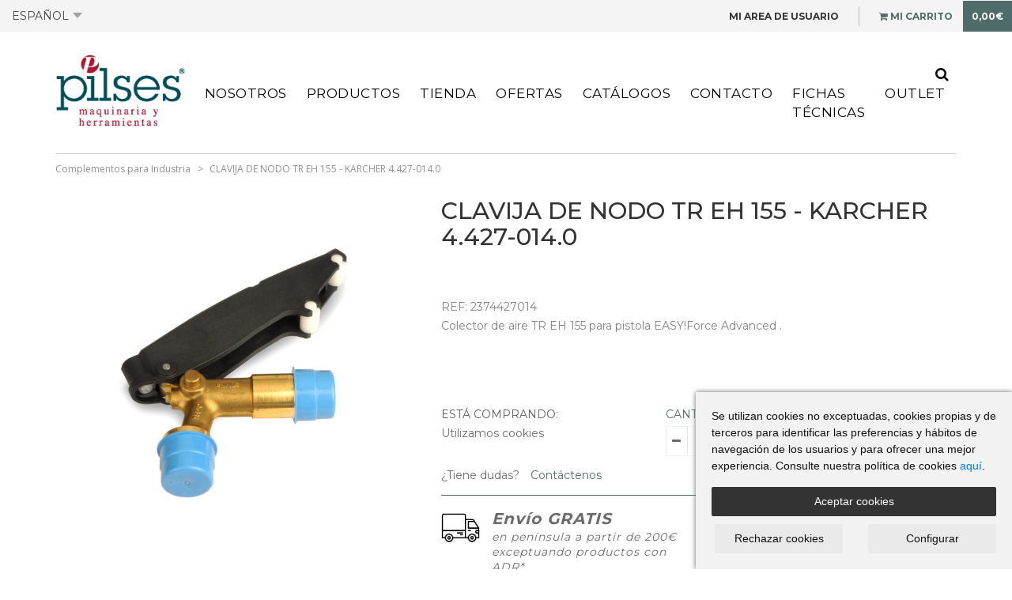

--- FILE ---
content_type: text/html; charset=utf-8
request_url: https://www.pilses.com/clavijanodo_treh155_2374427014
body_size: 14980
content:
<!DOCTYPE html>
<!--[if IE]><![endif]-->
<!--[if IE 8 ]><html dir="ltr" lang="es" class="ie8"><![endif]-->
<!--[if IE 9 ]><html dir="ltr" lang="es" class="ie9"><![endif]-->
<!--[if (gt IE 9)|!(IE)]><!-->
<html dir="ltr" lang="es">
<!--<![endif]-->
<head>
    <meta charset="UTF-8" />
    <meta name="viewport" content="width=device-width, user-scalable=no, initial-scale=1.0, maximum-scale=1.0, minimum-scale=1.0">
    <meta http-equiv="X-UA-Compatible" content="IE=edge">
    <title>CLAVIJA DE NODO TR EH 155 - KARCHER 4.427-014.0</title>
    <base href="https://www.pilses.com/" />

            <meta name="description" content="CLAVIJA DE NODO TR EH 155" />
    
            <meta name="keywords" content="Clavija de nodo, TR EH 155, KARCHER, 4.427-014.0, repuesto, accesorio, equipo de limpieza" />
    
    
        

            <link href="https://www.pilses.com/clavijanodo_treh155_2374427014" rel="canonical" />
            <link href="https://www.pilses.com/clavijanodo_treh155_2374427014" rel="alternate"  hreflang="es-es"/>
            <link href="https://www.pilses.com/en/tr-eh-155-node-pin-karcher-4427-0140" rel="alternate"  hreflang="en-gb"/>
            <link href="https://www.pilses.com/image/catalog/marcas/icono-web.png" rel="icon" />
            <link href="catalog/view/theme/pilses/stylesheet/stylesheet.min.css?v=1718000475" rel="stylesheet" />
    
    
                        <meta
                                            property="og:title"
                                            content="CLAVIJA DE NODO TR EH 155 - KARCHER 4.427-014.0"
                                />
                    <meta
                                            property="og:description"
                                            content="CLAVIJA DE NODO TR EH 155"
                                />
                    <meta
                                            property="og:type"
                                            content="product"
                                />
                    <meta
                                            property="og:image"
                                            content="https://www.pilses.com/image/cache/catalog/products/2374427014-300x300.jpg"
                                />
                    <meta
                                            property="og:image:with"
                                            content="300"
                                />
                    <meta
                                            property="og:image:height"
                                            content="300"
                                />
                    <meta
                                            property="og:url"
                                            content="https://www.pilses.com/clavijanodo_treh155_2374427014"
                                />
                    <meta
                                            name="google-site-verification"
                                            content="WuQ5bZO6LKUgY9XfZgYBeCrwmDkvrnk8ZTt-Lbz-JKM"
                                />
                    <meta
                                            name="facebook-domain-verification"
                                            content="m2tx68tt5e02nlf5pg6t83ibk9p8lp"
                                />
            
    <script src="catalog/view/javascript/modules/cookie-consent.js" type="text/javascript"></script>
    <script>
        let cookiesConsent = true;
    </script>
            <script type="text/javascript">
            cookiesConsent = true;
            document.addEventListener('DOMContentLoaded', function () {
                let cc = cookieconsent.run({"notice_banner_type":"simple","consent_type":"express","palette":"light","language":"es",
                    "website_name":"Pilses.S.L ",
                    "cookies_policy_url":"https://www.pilses.com/politica-de-cookies",
                    "change_preferences_selector":".changePreferences"});
                cookieconsentParse(cc);
            });
        </script>
    
            
    
    
    
    <script type="text/javascript">
        var scripts = [];
        function addScript(url, cb) {
            if(typeof cb == 'undefined') var cb = null;
            scripts.push({
                type: 'url',
                value: url,
                cb: cb
            });
        }
        function addFnScript(fn, cb) {
            if(typeof cb == 'undefined') var cb = null;

            scripts.push({
                type: 'fn',
                value: fn,
                cb: cb
            });
        }
    </script>





</head>
<body class="product-product-1287">
<!-- Google tag (gtag.js) --> 
<script async src="https://www.googletagmanager.com/gtag/js?id=G-PPPT7T4LJX"></script> 
<script> window.dataLayer = window.dataLayer || []; function gtag(){dataLayer.push(arguments);} gtag('js', new Date()); gtag('config', 'G-PPPT7T4LJX'); </script>

<!-- End Google Tag Manager (noscript) -->
<div id="wrapper">
    <div id="container">
            <header id="header">
            <div class="header-top">
                <div class="container-fluid">
                    <div class="row">
                        <div class="col-xs-5 col-sm-4 ">
                            <div class="languages">
    <div class="dropdown">
        <a href="#" data-toggle="dropdown" class="lang_selector">Español<span class="caret"></span></a>
                    <ul class="dropdown-menu" data-action="https://www.pilses.com/index.php?route=common/language/language">
                                                                                                <li data-code="en-gb"><a href="https://www.pilses.com/en/tr-eh-155-node-pin-karcher-4427-0140">English</a></li>
                                                </ul>
            </div>
</div>
                        </div>

                        <div class="col-xs-7 col-sm-8">
                            <div class="clearfix">
                                <div id="cart" class="pull-right hidden-xs">
    <a href="javascript:void(0);" class="show-cart" disabled>
        <ul class="">
            <li class="text-cart"><i class="fa fa-shopping-cart"></i><span class="hidden-xs"> Mi carrito</span></li>
            <li><span class="cart-total total-value">0,00€</span></li>
        </ul>
    </a>
</div>

<div id="cart-left">
    <div class="cart-header">
        <div class="cart-title">Mi carrito</div>
        <i class="cart-close"></i>
    </div>

    <div class="cart-container">
            </div>

    <div class="cart-footer">
        <a href="https://www.pilses.com/index.php?route=checkout/cart" class="btn btn-block btn-default">Mi carrito</a>
        <a href="https://www.pilses.com/index.php?route=checkout/checkout" class="btn btn-block btn-primary btn-checkout">Finalizar compra</a>
    </div>

    </div>
                                <div class="user-info pull-right ">
                                    <a href="https://www.pilses.com/index.php?route=account/login" class="account">
                                        <span class="">Mi area de usuario</span>
                                    </a>
                                </div>
                            </div>
                        </div>
                    </div>
                </div>
            </div>

            <div class="header-bottom">
                <div class="container">
                    <div class="row">
                        <div class="col-xs-4 nav-icon-wrapper">
                            <div id="nav-icon">
                                <span></span>
                                <span></span>
                                <span></span>
                                <span></span>
                            </div>
                        </div>
                                                    <div class="col-xs-4 col-sm-3 hidden-md hidden-lg">
                                <a href="https://www.pilses.com" id="logo"><img src="https://www.pilses.com/image/catalog/pilses-logo-mobile.png" alt="Pilses.S.L " class="img-responsive" /></a>
                            </div>
                            <div class="hidden-xs hidden-sm col-sm-3 col-md-2">
                                <a href="https://www.pilses.com" id="logo"><img src="https://www.pilses.com/image/catalog/pilses-logo-desktop.png" alt="Pilses.S.L " class="img-responsive" /></a>
                            </div>
                                                <div class="col-xs-4 visible-xs menu-actions">
                            <ul class="list-inline text-right">
                                <li>
                                    <div class="toggle-searcher"><i class="fa fa-search"></i></div>
                                </li>
                                <li>
                                    <span class="total-items">0</span>
                                    <a href="javascript:void(0);" class="show-cart" rel="nofollow"><i class="fa fa-shopping-cart"></i></a>
                                </li>
                            </ul>
                        </div>
                        <div class="col-sm-9 col-md-10">
                            <div id="top-navigation">
                                
                            </div>
                            <nav id="navigation">
                                <div id="search">
    <div class="toggle-searcher"><i class="fa fa-search"></i></div>
    <form id="search-form" class="search_form" method="get" role="search">
        <input type="search" name="search" value="" />
        <div class="searcher"><i class="fa fa-search button-search"></i></div>
    </form>
</div>
                                
<ul class="menu_main">
    <li><a href="https://www.pilses.com/index.php?route=information/information&information_id=1" class="">Nosotros</a></li><li><a href="https://www.pilses.com/productos" class="">Productos</a></li><li><a href="https://www.pilses.com/index.php?route=product/category&sort=p.date_sort_order&order=DESC" class="">Tienda</a></li><li class="dropmenu"><a href="javascript:void(0);" class="" rel="nofollow">Ofertas</a><div class="content_submenu"><div class="container"><div class="row"><div class="col-xs-12 col-md-2 column"><a href="https://www.pilses.com/ofertas-en-maquinaria-y-herramientas-actuales">Ofertas activas</a><ul></ul></div><div class="col-xs-12 col-md-2 column"><a href="https://www.pilses.com/ofertas-antiguas">Ofertas antiguas</a><ul></ul></div></div></div></div></li><li><a href="https://www.pilses.com/nuestros-catalogos" class="">Catálogos</a></li><li><a href="https://www.pilses.com/index.php?route=information/contact" class="">Contacto</a></li><li class="dropmenu"><a href="javascript:void(0);" class="" rel="nofollow">Fichas Técnicas</a><div class="content_submenu"><div class="container"><div class="row"><div class="col-xs-12 col-md-2 column"><a href="http://www.pilses.com/fichas-tecnicas-activas">Fichas Técnicas activas</a><ul></ul></div><div class="col-xs-12 col-md-2 column"><a href="http://www.pilses.com/fichas-tecnicas-anteriores">Fichas Técnicas anteriores</a><ul></ul></div></div></div></div></li><li><a href="https://www.pilses.com/index.php?route=product/category&amp;path=193" class="">Outlet</a></li></ul>
                            </nav>
                        </div>
                    </div>
                </div>
            </div>
        </header>

    <div class="container">
        <div class="product-wrapper">
            <ul class="breadcrumb">
                                <li><a href="https://www.pilses.com/index.php?route=product/category&path=83">Complementos para Industria</a></li>
                <li><a href="https://www.pilses.com/clavijanodo_treh155_2374427014">CLAVIJA DE NODO TR EH 155 - KARCHER 4.427-014.0</a></li>
            </ul>
            <div class="row">
                                                                    <div id="content" class="product_info col-sm-12">
                    <div class="row">
                                                                                                    <div class="col-xs-12 visible-xs">
                            <div class="product-heading">
                                <h1>CLAVIJA DE NODO TR EH 155 - KARCHER 4.427-014.0</h1>
                            </div>
                        </div>
                        <div class="col-xs-12 col-sm-5">
                            <div class="carousel-images">
                                <div class="content-images">

                                                                            <img src="https://www.pilses.com/image/cache/catalog/products/2374427014.jpg" alt="2374427014" class="img-responsive">

                                    
                                                                    </div>
                            </div>
                        </div>


                                                                                                    <div class="col-sm-7 col-xs-12">
                            <div class="product-heading hidden-xs">
                                <h1>CLAVIJA DE NODO TR EH 155 - KARCHER 4.427-014.0</h1>
                            </div>

                            <div class="description">
                                <div class="row">
                                    <div class="col-sm-12">
                                        <p class="model">REF: 2374427014</p>
                                        Colector de aire TR EH 155 para pistola EASY!Force Advanced .

                                    </div>
                                    <div class="col-sm-12">
                                                                            </div>
                                </div>
                            </div>


                            

                        </div>
                        <div class="col-xs-12   col-md-7 pull-right">

                            <div id="product">
                                <div id="product-data">
                                    <div class="row form-group">
                                                                            </div>
                                                                            <div class="row form-group">
                                                                                    </div>
                                        <div class="row">
                                            <div class="col-xs-12 col-sm-6 col-md-4">
                                                <label>Está comprando:</label>
                                                <div id="text-buying">
                                                    CLAVIJA DE NODO TR EH 155 - KARCHER 4.427-014.0
                                                </div>
                                            </div>
                                            <div class="col-xs-6 col-sm-offset-0 col-sm-3 col-md-offset-1 col-md-3">
                                                <label for="input-quantity"
                                                       class="color">Cantidad</label>
                                                <input 
                                                        type="number"
                                                        name="quantity"

                                                        value="1"
                                                                                                                min="1"
                                                                                                                     data-spinner-step="1"                                                         size="4" id="input-quantity"
                                                        class="quantity"
                                                        data-product="1287"
                                                        data-price=""
                                                        autocomplete="off"
                                                                                                                    data-update="2" data-spinner/>
                                                <input type="hidden" name="product_id" value="1287"/>
                                                                                            </div>
                                            <div class="col-xs-6 col-sm-3 col-md-4 text-right">
                                                <label style="margin: 0;">Precio</label><br/>
                                                <span style="font-size: 10px; margin-top: -5px; display: block; ">IVA INCLUIDO</span>
                                                <div id="text-price" data-total="0">
                                                                                                            <span class="price">77,68€</span>
                                                        <!--<span class="price">77</span>-->
                                                                                                    </div>

                                            </div>
                                        </div>
                                    
                                </div>
                                <div class="row">
                                    <div class="col-xs-12 col-sm-6 product-contact">
                                        <p>¿Tiene dudas?<a href="https://www.pilses.com/index.php?route=information/contact&product_id=1287">  Contáctenos</a></p>
                                    </div>
                                </div>

                                                                <div class="product-price-wrapper">
                                                                                                            <div class="row">
                                                                                                                                <a href="index.php?route=cms/article&article_id=1" style="color: #6b6b6b;">
                                                <div class="col-xs-12 col-sm-6 free-ship">
                                                    <img src="image/catalog/free-ship.png">
                                                    <span><p>Envío GRATIS</p> en península a partir de 200€ exceptuando productos con ADR*</span>
                                                </div>
                                            </a>
                                            <div class="col-xs-12 col-sm-6 floating">
                                                <button type="button" id="button-cart"
                                                        data-loading-text="Cargando..."
                                                        class="btn btn-primary btn-lg btn-block">
                                                    <small>Añadir al carrito</small>
                                                    <i class="fa fa-shopping-cart"></i>
                                                    <span class="price">77,68€</span>
                                                </button>
                                            </div>
                                                                            </div>
                                </div>
                                 </div>

                                                            <div class="rating">
                                                                        <!-- AddThis Button BEGIN -->
                                    <div class="addthis_toolbox addthis_default_style" data-url="https://www.pilses.com/clavijanodo_treh155_2374427014" style="margin-top: 15px;margin-left: -20px;"><a
                                                class="addthis_button_facebook_like" fb:like:layout="button_count"></a>
                                        <a
                                                class="addthis_button_tweet" style="width: 100px;"></a> <a
                                                class="addthis_button_pinterest_pinit"></a> <a
                                                class="addthis_counter addthis_pill_style"></a></div>
                                    <script type="text/javascript"
                                            src="//s7.addthis.com/js/300/addthis_widget.js#pubid=ra-515eeaf54693130e"></script>
                                    <!-- AddThis Button END -->
                                </div>
                             </div>
                    </div>
                                            <h3>Productos Relacionados</h3>
                        <div class="row">                                                             <div class="col-6 col-sm-4 col-md-4 product-layout item">
                                                                        <div class="product-box">
    <div class="image">
        <a href="https://www.pilses.com/pistola-easy-force-advanced-41180050-karcher">
                    <img src="https://www.pilses.com/image/cache/catalog/products/2374118005-250x250.jpg" alt="PISTOLA EASY!Force Advanced - KARCHER 4.118-005.0" title="PISTOLA EASY!Force Advanced - KARCHER 4.118-005.0" />
                </a>
    </div>
    <div class="caption">
        <span class="category">
                            Complementos para Industria
                    </span>

        <span class="name">PISTOLA EASY!FORCE ADVANCED - KARCHER 4.118-005.0</span>

        <div class="price-layer row" style="min-height: 52px;">
                                                                    
                <div class="col-xs-12">
                    <div class="">
                                                    <span class="price">143,99€</span>
                                                                    </div>


                </div>
                                    </div>
    </div>
</div>
                                </div>
                                                             </div>
                    </div>

                                    
            </div>
        </div>
    </div>
<script type="text/javascript" defer="defer"><!--
    addScript('catalog/view/javascript/jquery/jquery.zoom.min.js',
        function () {
            $.each($('.photoZoom'), function (i, v) {
                var el = $(v), vUrl = el.data('zoom');

                el.zoom({
                    url: vUrl
                });
            });
        });

    addFnScript(
        function () {
            loadProductPage();
            //updateImageCarousel();
        });

    function loadProductPage() {
        makeDropselect();

        var owl = $('.content-carousel');

        owl.owlCarousel({
            items: 1,
            loop: false,
            margin: 0,
            nav: true,
            navText: ["", ""],
            URLhashListener: true,
            autoplayHoverPause: true,
            startPosition: 0
        });
//startPosition: 'URLHash'
        calcPrice();

        owl.on('changed.owl.carousel', function (event) {
            //console.log("Change photo...");
            data_hash(event);
            event.preventDefault();
        });


        $('.carousel-images .images .hash').click(function() {
            var item = parseInt($(this).attr("item"))-1;
            owl.trigger("to.owl.carousel", [item, 500, true]);
            //console.log(item);
        });

        function data_hash(event){
            //console.log("Change photo 2...");
            //var hash = (event.page.index)+1;
            var hash = (event.page.index)+1;

            var new_position = $('.item-'+hash).closest('div').outerWidth() *event.page.index;
            $(".hash").removeClass('active');
            $("[item="+hash+"]").addClass('active');
        }

            }

    function calcPrice() {
        var xhr2;

        if (xhr2 && xhr2.readyState != 4) {
            xhr2.abort();
        }

        var $product_data = $('#product-data');
        var product_id = $product_data.find('input[name="product_id"]').val();
        var quantity = $product_data.find('input[name="quantity"]').val();
        var packaging_id = 0;
        if ($product_data.find('input[name="packaging_id"]').length > 0) {
            packaging_id = $product_data.find('input[name="packaging_id"]').val();
        }
        if (quantity < 0) {
            quantity = 0;
        }
        xhr2 = $.ajax({
            url: 'index.php?route=product/product/price&product_id=' + product_id + '&quantity=' + quantity + "&packaging_id=" + packaging_id,
            type: 'post',
            dataType: 'json',
            success: function (json) {
                $product_data.find('#text-price span.price').html(json.total_formatted);

                $('#text-price').data('total', json.total);

                $product_data.find('p.units #units_less').html(json.quantity);


                calcTotal();
            }
        });
    }
        function calcTotal() {
            var total = 0;
            var calcular = true;
            var xhr;


                        total += $('#text-price').data('total');

            
            $('.product-relations .item').each(function (i, v) {
                var item = $(v), q = item.find('[name="quantity"]');
                //var qval = q.val()+0;
                var qval = parseFloat(q.val()) + parseFloat(0);
                if (qval >= 0) {
                    var p = parseFloat(item.find('[data-price]').data('price'));
                    var line_total = parseFloat(qval) * p;
                    total += line_total;
                }
                //else {
                //q.val(0);
                //}
            });


            if (calcular) {
                if (xhr && xhr.readyState != 4) {
                    xhr.abort();
                }
                xhr = $.ajax({
                    url: 'index.php?route=checkout/cart/formatValue&value=' + total,
                    type: 'post',
                    dataType: 'json',
                    success: function (json) {
                        if (json['value']) {
                            $('#button-cart .price').html(json['value']);
                        }
                    }
                });
            } else {
                $('#button-cart .price').html(total);
            }
        }

    addFnScript(function () {
        setTimeout(textBuying, 300);

        $(".downloads").hover(function(){
                $("#pdf_icon").attr("src","image/catalog/pdf_icon_white.png");
                }, function(){
                $("#pdf_icon").attr("src","image/catalog/pdf_icon.png");
            });

        $('.content-images .owl-carousel img').click( function() {
            img = $(this).attr('src');
            bootbox.dialog({
                message: '<img src="' + img + '" style="width:100%;"></img>',
                onEscape: true,
                backdrop: true
            });
        });

        $('.content-images > img').click( function() {
            img = $(this).attr('src');
            bootbox.dialog({
                message: '<img src="' + img + '" style="width:100%;"></img>',
                onEscape: true,
                backdrop: true
            });
        });

        
        $('#product-data select[name=\'recurring_id\'],#product-data  input[name="quantity"]').change(function () {
            var xhr;
            if (xhr && xhr.readyState != 4) {
                xhr.abort();
            }

            xhr = $.ajax({
                url: 'index.php?route=product/product/getRecurringDescription',
                type: 'post',
                data: $('input[name=\'product_id\'], input[name=\'quantity\'], select[name=\'recurring_id\']'),
                dataType: 'json',
                beforeSend: function () {
                    $('#recurring-description').html('');
                },
                success: function (json) {
                    $('.alert, .text-danger').remove();

                    if (json['success']) {
                        $('#recurring-description').html(json['success']);
                    }
                }
            });
        });

        function textBuying() {
            var str_buying = $('h1').html(),
                packaging = $('#dSpackaging_id .selected'),
                color = $('#color_id'),
                packaging_price = 0;

            if (packaging.length > 0) {
                str_buying += ' en ' + packaging.data('name');
                packaging_price = packaging.data('total');
            }

            if (typeof color != 'undefined' && color.data('text')) {
                str_buying += ' - ' + color.data('text');
            }

            if (parseInt(packaging_price) > 0) {
                str_buying += ' - ' + packaging_price;
            }

            $('#text-buying').html(str_buying);
        }

        function addProduct(data, cb) {

            var xhr;
            if (xhr && xhr.readyState != 4) {
                xhr.abort();
            }

            xhr = $.ajax({
                url: 'index.php?route=checkout/cart/add',
                type: 'post',
                data: data,
                dataType: 'json',
                beforeSend: function () {
                    $('#button-cart').button('loading');
                },
                complete: function () {
                    $('#button-cart').button('reset');
                },
                success: function (json) {
                    if (typeof cb != 'undefined') {
                        cb(json);
                    }
                },
                error: function (xhr, ajaxOptions, thrownError) {
                    alert(thrownError + "\r\n" + xhr.statusText + "\r\n" + xhr.responseText);
                }
            });
        }


        $(document).on('input', '.product-relations [name="quantity"]', function () {
            let xhr2;
            let item = $(this).closest('.item'), q = $(this);

            let quantity = parseInt(q.val());

            
            if (quantity >= 0) {
                if (xhr2 && xhr2.readyState != 4) {
                    xhr2.abort();
                }

                var product_id = q.data('product');
                var packaging_id = 0;

                if (quantity <= 0 || quantity == '') {
                    quantity = 0;
                }

                xhr2 = $.ajax({
                    url: 'index.php?route=product/product/price&product_id=' + product_id + '&quantity=' + quantity + "&packaging_id=" + packaging_id,
                    type: 'post',
                    dataType: 'json',
                    success: function (json) {
                        item.find('[data-price]').data('price', json['unit']);
                        item.find('[data-price]').find('p').html(json['unit_formatted']);
                        item.find('[data-total]').html(json['total_formatted']);
                    }
                });
            } else {
                q.val(0);
            }
            calcTotal();
        });

        $(document).on('change', '#product-data [name="quantity"]', function () {
            calcPrice();
        });

        $('#product-data [name="quantity"]').focusout(function () {
            if ($(this).val()<1){
                $(this).val(1);
                $(this).trigger( "input");
            }
        });

        // $('#product-data [name="quantity"],.product-relations [name="quantity"]').focusout(function () {
        $('.product-relations [name="quantity"]').focusout(function () {
            var q = $(this);
            if (q.val() == '') {
                q.val(0);
            }
        });

        $(document).on('click', '#button-cart', function () {
            var product_relations = [];

            var has_relateds = false;
            var relateds_with_quantity = 0;

            if ($('.product-relations').length > 0) {
                product_relations = $('.product-relations .item');
                has_relateds = true;
                $.each(product_relations, function (i, v) {
                    if ($(v).find('[name="quantity"]').val() > 0) {
                        relateds_with_quantity++;
                    }
                });
            }

            if (has_relateds && relateds_with_quantity == 0) {
                bootbox.confirm({
                    message: "Porfavor recuerde escoger sus cierres",
                    callback: function (result) {
                        if (result)
                            addProductToCart();
                    },
                    buttons: {
                        cancel: {
                            className: 'btn btn-link',
                            label: "Seleccionar cierres"
                        },
                        confirm: {
                            className: 'btn btn-default',
                            label: "Comprar sin cierres"
                        }
                    }
                });
            } else {
                addProductToCart();
            }
        });

        function addProductToCart() {
            var product_relations = [];

            if ($('.product-relations').length > 0) {
                product_relations = $('.product-relations .item');
            }

            addProduct($('#product-data input[type=\'text\'],#product-data input[type=\'number\'], #product-data input[type=\'hidden\'], #product-data input[type=\'radio\']:checked, #product-data input[type=\'checkbox\']:checked, #product-data select, #product-data textarea'),
                function (json) {
                    $('.alert, .text-danger').remove();
                    $('.form-group').removeClass('has-error');
                    if (json['error']) {
                        if (json['error']['option']) {
                            for (i in json['error']['option']) {
                                var element = $('#input-option' + i.replace('_', '-'));

                                if (element.parent().hasClass('input-group')) {
                                    element.parent().after('<div class="text-danger">' + json['error']['option'][i] + '</div>');
                                } else {
                                    element.after('<div class="text-danger">' + json['error']['option'][i] + '</div>');
                                }
                            }
                        }

                        if (json['error']['recurring']) {
                            $('select[name=\'recurring_id\']').after('<div class="text-danger">' + json['error']['recurring'] + '</div>');
                        }

                        // Highlight any found errors
                        $('.text-danger').parent().addClass('has-error');
                    }

                    if (json['success']) {
                        var related = (typeof json["cart"] !== "undefined" ? json["cart"] : 0);

                        $.each(product_relations, function (i, v) {
                            if ($(v).find('[name="quantity"]').val() > 0) {
                                addProduct('quantity=' + $(v).find('[name="quantity"]').val() + '&product_id=' + $(v).data('product') + "&related=" + related);
                            }
                        });

                        alert2(json['success'], 'success', '.breadcrumb');
                        textBuying();

                        updateTotal(json);
                        if ($('.show-cart').attr('disabled')) $('.show-cart').removeAttr('disabled');

                        loadCart(function (cart) {
                            if (cart) {
                                cart = $(cart);
                                $('#cart-left .cart-container').replaceWith(cart.find('.cart-container'));
                                makeSpinners();
                            }
                        });

                        $('html, body').animate({scrollTop: 0}, 'slow');

                        resetQuantity();
                    }
                });
        }

        if (typeof datetimepicker != 'undefined') {
            $('.date').datetimepicker({
                pickTime: false
            });

            $('.datetime').datetimepicker({
                pickDate: true,
                pickTime: true
            });

            $('.time').datetimepicker({
                pickDate: false
            });
        }
        else {
            log('KRSYSTEM: datetimepicker is disabled', 'error');
        }

        $('button[id^=\'button-upload\']').on('click', function () {
            var node = this;

            $('#form-upload').remove();

            $('body').prepend('<form enctype="multipart/form-data" id="form-upload" style="display: none;"><input type="file" name="file" /></form>');

            $('#form-upload input[name=\'file\']').trigger('click');

            if (typeof timer != 'undefined') {
                clearInterval(timer);
            }

            timer = setInterval(function () {
                if ($('#form-upload input[name=\'file\']').val() != '') {
                    clearInterval(timer);

                    $.ajax({
                        url: 'index.php?route=tool/upload',
                        type: 'post',
                        dataType: 'json',
                        data: new FormData($('#form-upload')[0]),
                        cache: false,
                        contentType: false,
                        processData: false,
                        beforeSend: function () {
                            $(node).button('loading');
                        },
                        complete: function () {
                            $(node).button('reset');
                        },
                        success: function (json) {
                            $('.text-danger').remove();

                            if (json['error']) {
                                $(node).parent().find('input').after('<div class="text-danger">' + json['error'] + '</div>');
                            }

                            if (json['success']) {
                                alert2(json['success']);

                                $(node).parent().find('input').val(json['code']);
                            }
                        },
                        error: function (xhr, ajaxOptions, thrownError) {
                            alert(thrownError + "\r\n" + xhr.statusText + "\r\n" + xhr.responseText);
                        }
                    });
                }
            }, 500);
        });

        $('#review').delegate('.pagination a', 'click', function (e) {
            e.preventDefault();
            $('#review').fadeOut('slow');
            $('#review').load(this.href);
            $('#review').fadeIn('slow');
        });

        $('#review').load('index.php?route=product/product/review&product_id=1287');

        $('#button-review').on('click', function () {
            $.ajax({
                url: 'index.php?route=product/product/write&product_id=1287',
                type: 'post',
                dataType: 'json',
                data: $("#form-review").serialize(),
                beforeSend: function () {
                    $('#button-review').button('loading');
                },
                complete: function () {
                    $('#button-review').button('reset');
                },
                success: function (json) {
                    $('.alert-success, .alert-danger').remove();

                    if (json['error']) {
                        $('#review').after('<div class="alert alert-danger"><i class="fa fa-exclamation-circle"></i> ' + json['error'] + '</div>');
                    }

                    if (json['success']) {
                        $('#review').after('<div class="alert alert-success"><i class="fa fa-check-circle"></i> ' + json['success'] + '</div>');

                        $('input[name=\'name\']').val('');
                        $('textarea[name=\'text\']').val('');
                        $('input[name=\'rating\']:checked').prop('checked', false);
                    }
                }
            });
        });

        $(document).on('click', '.product_image', function (e) {
            e.preventDefault();
            if ($(this).attr('href')) {
                var img = {src: $(this).attr('href')},
                    imgs = [],
                    pushed = [];

                imgs.push(img);
                pushed.push($(this).attr('href'));

                var smallImages = $('.image-additional a[rel]');
                if (smallImages.length > 0) {
                    $.each(smallImages, function () {
                        var _el = $(this);

                        if (_el.attr('rel')) {
                            var params = eval("(" + _el.attr('rel') + ")");
                            if (params.large && $.inArray(params.large, pushed) < 0) {
                                pushed.push(params.large);
                                imgs.push({src: params.large});
                            }
                        }
                    });
                }

                if (imgs) {
                    $.magnificPopup.open({
                        items: imgs,
                        type: 'image',
                        gallery: {
                            enabled: true
                        }
                    });
                }
            }
        });

        $(document).on('click', '.image-additional a[rel]', function (e) {
            e.preventDefault();

            var $this = $(this),
                _zoom = $('.photoZoom'),
                _img = $('.main-img');


            if ($this.attr('rel')) {
                _img.each(function () {
                    var params = eval("(" + $this.attr('rel') + ")");
                    $(this).attr('src', params.small);
                    $(this).attr('data-original', params.large);
                    $(this).closest('a').trigger('zoom.destroy');
                    $('.zoom-del').trigger('click');

                    $(this).closest('a').attr('href', params.large);

                    _zoom.zoom({
                        url: params.large
                    });
                });
            }
        });

        $(document).on('click', '.agotado', function (e) {
            e.preventDefault();

            // $('.product-contact a').trigger('click'):
            // $('.product-contact a').click();
            window.location.href=$('.product-contact a').attr('href');
        });
    });

    function none() {
    }
    //--></script>
    </div>
    </div>
    <div id="footer">
        <div class="container">
            <div class="row">
                <div class="col-xs-12">
                    <div class="row footer-top">
                        <div class="col-xs-12 col-sm-3 menu-footer">
                            <h4>Comprar en Pilses</h4>
                            
<ul class="list-unstyled">
    <li><a href="https://www.pilses.com/index.php?route=information/information&information_id=5" class="">Condiciones de uso y compra</a></li><li><a href="https://www.pilses.com/index.php?route=information/information&information_id=3" class="">Aviso legal</a></li><li><a href="https://www.pilses.com/index.php?route=information/information&information_id=4" class="">Política de privacidad</a></li><li><a href="https://www.pilses.com/politica-de-cookies" class="">Política de cookies</a></li></ul>
                        </div>
                        <div class="col-xs-12 col-sm-3 menu-footer">
                            <h4>Accessos directos</h4>
                            
<ul class="list-unstyled">
    <li><a href="https://www.pilses.com/index.php?route=information/information&information_id=1" class="About us">Nosotros</a></li><li><a href="https://www.pilses.com/index.php?route=information/contact" class="">Contacta con nosotros</a></li><li><a href="https://www.pilses.com/index.php?route=cms/article&article_id=1" class="">Proceso de compra, envíos y formas de pago</a></li></ul>
                        </div>
                        <div class="col-xs-12 col-sm-6 menu-footer category-menu-footer">
                            
<ul class="list-unstyled">
    <h4>Productos</h4><ul class="list-unstyled"><li><a href="https://www.pilses.com/index.php?route=product/category&path=1">Herramientas de Corte</a></li><li><a href="https://www.pilses.com/index.php?route=product/category&path=31">Acc. Máquina-Herramienta</a></li><li><a href="https://www.pilses.com/index.php?route=product/category&path=36">Abrasión</a></li><li><a href="https://www.pilses.com/index.php?route=product/category&path=42">Herramientas Manuales</a></li><li><a href="https://www.pilses.com/index.php?route=product/category&path=47">Metrología</a></li><li><a href="https://www.pilses.com/index.php?route=product/category&path=55">Bancos y Armarios</a></li><li><a href="https://www.pilses.com/index.php?route=product/category&path=63">Máquina-Herramienta</a></li><li><a href="https://www.pilses.com/index.php?route=product/category&path=69">Corte y Deformación</a></li><li><a href="https://www.pilses.com/index.php?route=product/category&path=75">Soldadura</a></li><li><a href="https://www.pilses.com/index.php?route=product/category&path=83">Complementos para Industria</a></li><li><a href="https://www.pilses.com/index.php?route=product/category&path=92">Seguridad Laboral</a></li><li><a href="https://www.pilses.com/index.php?route=product/category&path=109">Automoción</a></li><li><a href="https://www.pilses.com/index.php?route=product/category&path=161">MARCAS</a></li><li><a href="https://www.pilses.com/index.php?route=product/category&path=193">SPECIAL PRICES</a></li></ul></ul>
                        </div>
                    </div>
                </div>
                <div class="col-xs-12 footer-bottom-row">
                    <div class="col-xs-12 col-md-8">
                        

<h2 class="footer-bottom-title"> Axudas do Igape á dixitalización Industria 4.0</h2><div class="footer-bottom">
<div class="footer-bottom-images"><img alt="" src="/image/catalog/xunta-galicia.png" /> <img alt="" class="european-union" src="/image/catalog/european-union.png" /><img alt="" src="/image/catalog/igape.png" /><img alt="" src="/image/catalog/xacobeo-galicia.png" /> <img alt="" src="/image/catalog/galicia.png" /></div>

<p>Esta empresa foi beneficiaria dunha axuda do programa do IGAPE “dixitalización Industria 4.0”, cuxo resultado é promover a transformación dixital da empresa e favorecer o crecemento e consolidación das PEME, mellorando o seu financiamento, tecnoloxía e acceso a servizos de apoio avanzados.</p>
&nbsp;

<p>Operación cofinanciada pola Unión Europea | Programa Operativo FEDER Galicia<tcxspan tcxhref="20142020" title="Call  2014-2020  via 3CX"> 2014-2020 </tcxspan>| Conseguir un tecido empresarial máis competitivo | Unha maneira de facer Europa</p>
</div>

<p>&nbsp;</p>

                    </div>
                    <div class="col-xs-12 col-md-4 footer-bottom-img" style="text-align:center">
                        <img src="https://www.pilses.com/image/catalog/pilses-logo-desktop.png"/>
                        <div style="margin: 0; margin-top: 40px;display: flex;column-gap: 10px;align-items: flex-end;justify-content: center;">
                            <div style="padding: 0 0 0 0;">
                                <a href="https://www.facebook.com/pilses"><img src="https://www.pilses.com/image/catalog/fb.png" style="width: 30px;"/></a>
                            </div>
                            <div style="padding: 0 0 0 0;">
                                <a href="https://www.instagram.com/pilses_s.l/"><img src="https://www.pilses.com/image/catalog/ig.png" style="width: 30px;"/></a>
                            </div>
                            <div style="padding: 0 0 0 0;">
                                <a href="https://twitter.com/pilsessl"><img src="https://www.pilses.com/image/catalog/tw.png" style="width: 30px;"/></a>
                            </div>
                            <div style="padding: 0 0 0 0;">
                                <a href="https://www.linkedin.com/in/pilses-maquinaria-y-herramientas/"><img src="https://www.pilses.com/image/catalog/lnk.png" style="width: 30px;"/></a>
                            </div>
                            <div style="padding: 0 0 0 0;">
                                <a href="https://api.whatsapp.com/send?phone=34697982051" target='_blank'><img src="https://www.pilses.com/image/catalog/whatsapp.png" style="width: 30px;"/></a>
                            </div>
                        </div>
                    </div>
                </div>
            </div>
        </div>
    </div>
    <div id="overlay"></div>

    <button type="button" class="btn btn--back-to-top" id="back-to-top"></button>


            <link href="catalog/view/javascript/jquery/magnific/magnific-popup.css" type="text/css" rel="stylesheet" media="screen" />
            <link href="catalog/view/javascript/jquery/datetimepicker/bootstrap-datetimepicker.min.css" type="text/css" rel="stylesheet" media="screen" />
        <link href="catalog/view/theme/pilses/stylesheet/stylesheet.min.css?v=100" rel="stylesheet">

<script type="text/javascript">
    var BASE_URL = 'https://www.pilses.com/',
        IMAGE_URL = 'https://www.pilses.com/image/',
        filter_ajax = 1;

    var LANG = [], WP_URL = [], CFG = [];
    var language_code = 'es';

    LANG.text_yes = 'Si';
    LANG.text_no = 'No';
    LANG.button_cancel = 'Cancelar';
    LANG.button_continue = 'Continuar';
    LANG.button_confirm = 'Confirmar compra';
    LANG.text_loading = 'Cargando...';
    LANG.text_register_successful = 'Your account has been successfully created.';
    LANG.text_alert_error_max_pack = 'La cantidad no puede ser superior a la de pack (:qty unidades)';
    LANG.cc_accept_necessary = 'Rechazar cookies';
    LANG.cc_accept_all = 'Aceptar cookies';
    LANG.cookies_text = 'Se utilizan cookies no exceptuadas, cookies propias y de terceros para identificar las preferencias y hábitos de navegación de los usuarios y para ofrecer una mejor experiencia. Consulte nuestra política de cookies <a href=\"https://www.pilses.com/politica-de-cookies\">aquí</a>.';

            WP_URL['product_category'] = 'https://www.pilses.com/tienda';
            WP_URL['product_compare_add'] = 'https://www.pilses.com/index.php?route=product/compare/add';
            WP_URL['checkout'] = 'https://www.pilses.com/index.php?route=checkout/checkout';
            WP_URL['checkout_cart'] = 'https://www.pilses.com/index.php?route=checkout/cart';
            WP_URL['checkout_cart_remove'] = 'https://www.pilses.com/index.php?route=checkout/cart/remove';
            WP_URL['checkout_cart_add'] = 'https://www.pilses.com/index.php?route=checkout/cart/add';
            WP_URL['checkout_cart_edit'] = 'https://www.pilses.com/index.php?route=checkout/cart/edit';
            WP_URL['checkout_resume'] = 'https://www.pilses.com/index.php?route=checkout/checkout/resume';
            WP_URL['common_cart_info'] = 'https://www.pilses.com/index.php?route=common/cart/info';
            WP_URL['extension_total_coupon'] = 'https://www.pilses.com/index.php?route=extension/total/coupon/coupon';
            WP_URL['extension_total_priority_fee'] = 'https://www.pilses.com/index.php?route=extension/total/priority_fee/fee';
            WP_URL['account_wishlist_add'] = 'https://www.pilses.com/index.php?route=account/wishlist/add';
            WP_URL['checkout_shipping_method'] = 'https://www.pilses.com/index.php?route=checkout/shipping_method';
            WP_URL['checkout_shipping_address_save'] = 'https://www.pilses.com/index.php?route=checkout/shipping_address/save';
            WP_URL['checkout_shipping_address_form'] = 'https://www.pilses.com/index.php?route=checkout/shipping_address/form&address_id=';
            WP_URL['extension_shipping_pickup_shops'] = 'https://www.pilses.com/index.php?route=extension/shipping/pickup/shops';
            WP_URL['checkout_payment_address_address_diff'] = 'https://www.pilses.com/index.php?route=checkout/payment_address/address_diff';
            WP_URL['checkout_payment_method'] = 'https://www.pilses.com/index.php?route=checkout/payment_method';
            WP_URL['checkout_payment_address_save'] = 'https://www.pilses.com/index.php?route=checkout/payment_address/save';
            WP_URL['checkout_payment_address_form'] = 'https://www.pilses.com/index.php?route=checkout/payment_address/form&address_id=';
            WP_URL['extension_payment_pickup_shops'] = 'https://www.pilses.com/index.php?route=extension/payment/pickup/shops';
            WP_URL['tool_upload'] = 'https://www.pilses.com/index.php?route=tool/upload';
            WP_URL['checkout_checkout_country'] = 'https://www.pilses.com/index.php?route=checkout/checkout/country&country_id=';
            WP_URL['checkout_shipping_address'] = 'https://www.pilses.com/index.php?route=checkout/shipping_address';
            WP_URL['checkout_payment_address'] = 'https://www.pilses.com/index.php?route=checkout/payment_address';
            WP_URL['checkout_shipping_method_address'] = 'https://www.pilses.com/index.php?route=checkout/shipping_method&address=0';
            WP_URL['checkout_payment_method_address'] = 'https://www.pilses.com/index.php?route=checkout/payment_method&address=0';
            WP_URL['tool_validate_vies'] = 'https://www.pilses.com/index.php?route=tool/validate/vies';
            WP_URL['checkout_shipping_method_save'] = 'https://www.pilses.com/index.php?route=checkout/shipping_method/save';
            WP_URL['checkout_payment_method_save'] = 'https://www.pilses.com/index.php?route=checkout/payment_method/save';
            WP_URL['checkout_confirm_save'] = 'https://www.pilses.com/index.php?route=checkout/confirm/save';
            WP_URL['checkout_checkout_customfield'] = 'https://www.pilses.com/index.php?route=checkout/checkout/customfield&customer_group_id=';
            WP_URL['extension_shipping_pickup_getTime'] = 'https://www.pilses.com/index.php?route=extension/shipping/pickup/getTime';
            WP_URL['checkout_shipping_method_shop'] = 'https://www.pilses.com/index.php?route=checkout/shipping_method/shop';
            WP_URL['product_getRecurringDescription'] = 'https://www.pilses.com/index.php?route=product/product/getRecurringDescription';
            WP_URL['extension_total_coupon_coupon'] = 'https://www.pilses.com/index.php?route=extension/total/coupon/coupon';
            WP_URL['information_contact'] = 'https://www.pilses.com/index.php?route=information/contact';
            WP_URL['url_seo'] = 'https://www.pilses.com/index.php?route=startup/seo_url/getUrl';
            WP_URL['terms_information'] = 'https://www.pilses.com/index.php?route=information/information&information_id=4';
            WP_URL['privacy_policy_information'] = 'https://www.pilses.com/index.php?route=information/information&information_id=4';
            WP_URL['cookies_information'] = 'https://www.pilses.com/politica-de-cookies';
    

    CFG.config_seo_category_append = '0';
    CFG.filter_composer = {};
    CFG.filter_composer.filters = {};
    CFG.filter_composer.category = {};

    CFG.filter_composer.filters.append = true;
    CFG.filter_composer.category.append = false;

    CFG.allow_buy_more_than_pack = '1'

</script>
    <!--FI content_noscroll-->
    <script src="catalog/view/javascript/jquery/jquery-2.1.3.min.js" type="text/javascript"></script>
    <script src="catalog/view/javascript/bootstrap/js/bootstrap.min.js" type="text/javascript"></script>

    <script src="catalog/view/javascript/jquery/jquery.nicescroll.min.js" type="text/javascript"></script>
    <script src="catalog/view/javascript/jquery/owl.carousel.2.2.1/owl.carousel.min.js"></script>
    <script src="catalog/view/theme/pilses/js/scripts.min.js?v=1718000359" type="text/javascript"></script>
    <script src="catalog/view/javascript/jquery/bootbox/bootbox.min.js"></script>

    
    <script type="text/javascript">
        $('.langs li').on('click', function(){
            var $this = $(this);

            $.post($this.closest('ul').data('action'), {code : $this.data('code')}, function() {
                var redirect = $this.closest('.langs').find('[name="redirect"]').val();
                if(redirect.length > 0) {
                    location.href = $this.closest('.langs').find('[name="redirect"]').val();
                }
            });
        });
    </script>


    <!-- SCRIPT CUSTOM -->
    <?php if (ENV != 'development') { ?>
    <script async data-id="32902" src="https://cdn.widgetwhats.com/script.min.js"></script>
    <!--Start of Tawk.to Script-->
    <script type="text/javascript">
        var Tawk_API=Tawk_API||{}, Tawk_LoadStart=new Date();
        (function(){
            var s1=document.createElement("script"),s0=document.getElementsByTagName("script")[0];
            s1.async=true;
            s1.src='https://embed.tawk.to/5c8a74cdc37db86fcfcdd8c1/default';
            s1.charset='UTF-8';
            s1.setAttribute('crossorigin','*');
            s0.parentNode.insertBefore(s1,s0);
        })();
    </script>
    <?php } ?>
    <!--End of Tawk.to Script-->

    <script type="text/javascript">
        if ($('body[class^=product-product-]').first().length && $(window).width() < 768) { 
            var divCheckingInterval = setInterval(function(){
                if($('body[class^=product-product-] .widget-visible > iframe').first().length){
                    $('body[class^=product-product-] .widget-visible > iframe').first().css('top', 'auto');
                    $('body[class^=product-product-] .widget-visible > iframe').first().css('bottom', '90px');
                    clearInterval(divCheckingInterval);
                }
            }, 500);
        }

        $(window).on('resize', function(){
            if ($('body[class^=product-product-]').first().length && $(window).width() < 768) { 
                if($('body[class^=product-product-] .widget-visible > iframe').first().length){
                    $('body[class^=product-product-] .widget-visible > iframe').first().css('top', 'auto');
                    $('body[class^=product-product-] .widget-visible > iframe').first().css('bottom', '90px');
                    clearInterval(divCheckingInterval);
                }
            }
        });
    </script>


    <script src="catalog/view/javascript/jquery/magnific/jquery.magnific-popup.min.js" type="text/javascript"></script>
    <script src="catalog/view/javascript/jquery/datetimepicker/moment.js" type="text/javascript"></script>
    <script src="catalog/view/javascript/jquery/datetimepicker/bootstrap-datetimepicker.min.js" type="text/javascript"></script>

<script type="text/javascript">
    if(typeof scripts != 'undefined'){
        $.each(scripts, function(i,v) {
            if(v.type == 'fn') {
                v.value.call();
                if(v.cb != null) {
                    v.cb.call();
                }
            }
            else {
                var scriptElement = document.createElement('script');
                if(v.cb != null) {
                    scriptElement.onload = v.cb;
                }

                scriptElement.src = v.value;
                document.getElementsByTagName('head')[0].appendChild(scriptElement);
            }
        });
    }

    function load_script(v) {
        if(v.type == 'fn') {
            v.value.call();
            if(v.cb != null) {
                v.cb.call();
            }
        }
        else {
            var scriptElement = document.createElement('script');
            if(v.cb != null) {
                scriptElement.onload = v.cb;
            }

            scriptElement.src = v.value;
            document.getElementsByTagName('head')[0].appendChild(scriptElement);
        }
    }

                $(document).ready(function() {
            $('#bodyload').remove()
        })
    </script>
</body>
</html>

--- FILE ---
content_type: text/css
request_url: https://www.pilses.com/catalog/view/theme/pilses/stylesheet/stylesheet.min.css?v=100
body_size: 39703
content:
@charset "UTF-8";@import url(//fonts.googleapis.com/css?family=Montserrat:400,500,700);@import url(//fonts.googleapis.com/css?family=Open+Sans:300italic,400italic,600italic,700italic,800italic,400,300,600,700,800&subset=latin,cyrillic-ext,greek-ext,vietnamese);@import url(../../../javascript/jquery/owl.carousel.2.2.1/assets/owl.carousel.css);.flex{display:flex!important}.flex-inline{display:inline-flex!important}.flex-left{justify-content:flex-start!important}.flex-center{justify-content:center!important}.flex-right{justify-content:flex-end!important}.flex-between{justify-content:space-between!important}.flex-around{justify-content:space-around!important}.flex-stretch{align-items:stretch!important}.flex-top{align-items:flex-start!important}.flex-middle{align-items:center!important}.flex-bottom{align-items:flex-end!important}.flex-row{flex-direction:row!important}.flex-row-reverse{flex-direction:row-reverse!important}.flex-column{flex-direction:column!important}.flex-column-reverse{flex-direction:column-reverse!important}.flex-nowrap{flex-wrap:nowrap!important}.flex-wrap{flex-wrap:wrap!important}.flex-wrap-reverse{flex-wrap:wrap-reverse!important}.flex-wrap-stretch{align-content:stretch!important}.flex-wrap-top{align-content:flex-start!important}.flex-wrap-middle{align-content:center!important}.flex-wrap-bottom{align-content:flex-end!important}.flex-wrap-between{align-content:space-between!important}.flex-wrap-around{align-content:space-around!important}.flex-first{order:-1!important}.flex-last{order:99!important}.order-1{order:1}.order-2{order:2}.order-3{order:3}.order-4{order:4}.order-5{order:5}.order-6{order:6}.order-7{order:7}.order-8{order:8}.order-9{order:9}.order-10{order:10}.order-11{order:11}.order-12{order:12}.order-13{order:13}.order-14{order:14}.order-15{order:15}.order-16{order:16}.order-17{order:17}.order-18{order:18}.order-19{order:19}.order-20{order:20}.order-21{order:21}.order-22{order:22}.order-23{order:23}.order-24{order:24}.order-25{order:25}.order-26{order:26}.order-27{order:27}.order-28{order:28}.order-29{order:29}.order-30{order:30}.order-31{order:31}.order-32{order:32}.order-33{order:33}.order-34{order:34}.order-35{order:35}.order-36{order:36}.order-37{order:37}.order-38{order:38}.order-39{order:39}.order-40{order:40}.order-41{order:41}.order-42{order:42}.order-43{order:43}.order-44{order:44}.order-45{order:45}.order-46{order:46}.order-47{order:47}.order-48{order:48}.order-49{order:49}.order-50{order:50}.order-first{order:-9999}.order-last{order:9999}.order-none{order:0}.cc_dialog{box-shadow:0 0 6px #666;padding:20px!important;font-size:12px}.cc_dialog h1{display:none}.cc_dialog .cc_b_ok_all{display:block;width:100%;margin-bottom:10px}.cc_dialog .cc_b_ok_all+.cc_b_ok{margin-left:.25rem}.cc_dialog.simple{max-width:400px!important}.cc_dialog.light .cc_b_ok_all{color:#fff;background-color:#333}.cc_dialog.light .cc_b_ok_all+.cc_b_ok{background:#eaeaea;color:#111}.cc_dialog.dark .cc_b_ok_all{color:#000;background-color:#ff0}.cc_dialog.dark .cc_b_ok_all+.cc_b_ok{background:#eaeaea;color:#111}.cc_dialog .cc_b_cp,.cc_dialog .cc_b_ok{width:45%}.cc_dialog .cc_b_cp{float:right}.cc_dialog .cc_dialog_text{padding-top:0!important;font-size:14px!important}.cc_dialog button{font-weight:400!important}.cookie-consent-preferences-overlay .cookie-consent-preferences-dialog .cc_cp_container .cc_cp_content .cc_cp_m_content .cc_cp_m_content_entry p{font-size:14px!important;line-height:1.2}.cookie-consent-preferences-overlay .cookie-consent-preferences-dialog .cc_cp_container .cc_cp_content .cc_cp_m_content .cc_cp_m_content_entry h1{font-size:20px!important}.cc_cp_head_title p{display:none}.padding-top-40{padding-top:40px}.padding-bottom-40{padding-bottom:40px}.padding-top-30{padding-top:30px}.padding-bottom-30{padding-bottom:30px}.padding-top-20{padding-top:20px}.padding-bottom-20{padding-bottom:20px}.padding-top-10{padding-top:10px}.padding-bottom-10{padding-bottom:10px}@media (min-width:768px){.row-eq-height{display:flex}}@media (min-width:768px){.va-m{position:relative;top:50%;transform:translateY(-50%)}}.grecaptcha-badge{visibility:hidden}

/*!
 * Bootstrap v3.3.5 (http://getbootstrap.com)
 * Copyright 2011-2015 Twitter, Inc.
 * Licensed under MIT (https://github.com/twbs/bootstrap/blob/master/LICENSE)
 */
/*! normalize.css v3.0.3 | MIT License | github.com/necolas/normalize.css */html{font-family:sans-serif;-ms-text-size-adjust:100%;-webkit-text-size-adjust:100%}article,aside,details,figcaption,figure,footer,header,hgroup,main,menu,nav,section,summary{display:block}audio,canvas,progress,video{display:inline-block;vertical-align:baseline}audio:not([controls]){display:none;height:0}[hidden],template{display:none}a{background-color:transparent}a:active,a:hover{outline:0}abbr[title]{border-bottom:1px dotted}b,strong{font-weight:700}dfn{font-style:italic}h1{font-size:2em;margin:.67em 0}mark{background:#ff0;color:#000}small{font-size:80%}sub,sup{font-size:75%;line-height:0;position:relative;vertical-align:baseline}sup{top:-.5em}sub{bottom:-.25em}img{border:0}svg:not(:root){overflow:hidden}figure{margin:1em 40px}hr{box-sizing:content-box;height:0}pre{overflow:auto}code,kbd,pre,samp{font-family:monospace,monospace;font-size:1em}button,input,optgroup,select,textarea{color:inherit;font:inherit;margin:0}button{overflow:visible}button,select{text-transform:none}button,html input[type=button],input[type=reset],input[type=submit]{-webkit-appearance:button;cursor:pointer}button[disabled],html input[disabled]{cursor:default}button::-moz-focus-inner,input::-moz-focus-inner{border:0;padding:0}input{line-height:normal}input[type=checkbox],input[type=radio]{box-sizing:border-box;padding:0}input[type=number]::-webkit-inner-spin-button,input[type=number]::-webkit-outer-spin-button{height:auto}input[type=search]{-webkit-appearance:textfield;box-sizing:content-box}input[type=search]::-webkit-search-cancel-button,input[type=search]::-webkit-search-decoration{-webkit-appearance:none}fieldset{border:1px solid silver;margin:0 2px;padding:.35em .625em .75em}textarea{overflow:auto}optgroup{font-weight:700}table{border-collapse:collapse;border-spacing:0}td,th{padding:0}*,:after,:before{box-sizing:border-box}html{font-size:10px;-webkit-tap-highlight-color:rgba(0,0,0,0)}body{font-family:Open Sans,sans-serif;font-size:14px;line-height:1.428571;color:#333;background-color:#fff}button,input,select,textarea{font-family:inherit;font-size:inherit;line-height:inherit}a{color:#4e6c6a;text-decoration:none}a:focus,a:hover{color:#2e403e;text-decoration:underline}a:focus{outline:thin dotted;outline:5px auto -webkit-focus-ring-color;outline-offset:-2px}figure{margin:0}img{vertical-align:middle}.checkout-steps .products img,.footer-right img,.img-responsive,.product-box .image img,.product_info #product .product-relations .product-related-name img{display:block;max-width:100%;height:auto}.img-rounded{border-radius:0}.img-thumbnail{padding:4px;line-height:1.428571;background-color:#fff;border:0 solid;border-radius:0;transition:all .2s ease-in-out;display:inline-block;max-width:100%;height:auto}.img-circle{border-radius:50%}hr{margin-top:20px;margin-bottom:20px;border:0;border-top:1px solid #eee}[role=button]{cursor:pointer}#cart-left .cart-header .cart-title,.h1,.h2,.h3,.h4,.h5,.h6,h1,h2,h3,h4,h5,h6{font-family:Montserrat,sans-serif;font-weight:500;line-height:1.1;color:inherit}#cart-left .cart-header .cart-title .small,#cart-left .cart-header .cart-title small,.h1 .small,.h1 small,.h2 .small,.h2 small,.h3 .small,.h3 small,.h4 .small,.h4 small,.h5 .small,.h5 small,.h6 .small,.h6 small,h1 .small,h1 small,h2 .small,h2 small,h3 .small,h3 small,h4 .small,h4 small,h5 .small,h5 small,h6 .small,h6 small{font-weight:400;line-height:1;color:#777}.h1,.h2,.h3,h1,h2,h3{margin-top:20px;margin-bottom:10px}.h1 .small,.h1 small,.h2 .small,.h2 small,.h3 .small,.h3 small,h1 .small,h1 small,h2 .small,h2 small,h3 .small,h3 small{font-size:65%}#cart-left .cart-header .cart-title,.h4,.h5,.h6,h4,h5,h6{margin-top:10px;margin-bottom:10px}#cart-left .cart-header .cart-title .small,#cart-left .cart-header .cart-title small,.h4 .small,.h4 small,.h5 .small,.h5 small,.h6 .small,.h6 small,h4 .small,h4 small,h5 .small,h5 small,h6 .small,h6 small{font-size:75%}.h1,h1{font-size:36px}.h2,h2{font-size:30px}.h3,h3{font-size:24px}#cart-left .cart-header .cart-title,.h4,h4{font-size:18px}.h5,h5{font-size:14px}.h6,h6{font-size:12px}p{margin:0 0 10px}.lead{margin-bottom:20px;font-size:16px;font-weight:300;line-height:1.4}@media (min-width:768px){.lead{font-size:21px}}.small,small{font-size:85%}.mark,mark{background-color:#fef8f4;padding:.2em}.text-left{text-align:left}.text-right{text-align:right}.text-center{text-align:center}.text-justify{text-align:justify}.text-nowrap{white-space:nowrap}.text-lowercase{text-transform:lowercase}.initialism,.text-uppercase{text-transform:uppercase}.text-capitalize{text-transform:capitalize}.text-muted{color:#777}.text-primary{color:#4e6c6a}a.text-primary:focus,a.text-primary:hover{color:#394e4d}.text-success{color:#8fbb6c}a.text-success:focus,a.text-success:hover{color:#75a74d}.text-info{color:#31708f}a.text-info:focus,a.text-info:hover{color:#245269}.text-warning{color:#f38733}a.text-warning:focus,a.text-warning:hover{color:#e66c0e}.text-danger{color:#f56b6b}a.text-danger:focus,a.text-danger:hover{color:#f23b3b}.bg-primary{color:#fff;background-color:#4e6c6a}a.bg-primary:focus,a.bg-primary:hover{background-color:#394e4d}.bg-success{background-color:#ecf3e6}a.bg-success:focus,a.bg-success:hover{background-color:#d1e3c3}.bg-info{background-color:#d9edf7}a.bg-info:focus,a.bg-info:hover{background-color:#afd9ee}.bg-warning{background-color:#fef8f4}a.bg-warning:focus,a.bg-warning:hover{background-color:#fcdcc4}.bg-danger{background-color:#fef1f1}a.bg-danger:focus,a.bg-danger:hover{background-color:#fbc1c1}.page-header{padding-bottom:9px;margin:40px 0 20px;border-bottom:1px solid #eee}ol,ul{margin-top:0;margin-bottom:10px}ol ol,ol ul,ul ol,ul ul{margin-bottom:0}#navigation .menu_main>li .content_submenu ul,#navigation .menu_main>li .content_submenu ul ul,.article-detail .downloads ul,.list-inline,.list-unstyled,.product_info .downloads ul,.products-wrapper .dropdown-menu ul{padding-left:0;list-style:none}.list-inline{margin-left:-5px}.list-inline>li{display:inline-block;padding-left:5px;padding-right:5px}dl{margin-top:0;margin-bottom:20px}dd,dt{line-height:1.428571}dt{font-weight:700}dd{margin-left:0}.dl-horizontal dd:after,.dl-horizontal dd:before{content:" ";display:table}.dl-horizontal dd:after{clear:both}@media (min-width:768px){.dl-horizontal dt{float:left;width:160px;clear:left;text-align:right;overflow:hidden;text-overflow:ellipsis;white-space:nowrap}.dl-horizontal dd{margin-left:180px}}abbr[data-original-title],abbr[title]{cursor:help;border-bottom:1px dotted #777}.initialism{font-size:90%}blockquote{padding:10px 20px;margin:0 0 20px;font-size:17.5px;border-left:5px solid #eee}blockquote ol:last-child,blockquote p:last-child,blockquote ul:last-child{margin-bottom:0}blockquote .small,blockquote footer,blockquote small{display:block;font-size:80%;line-height:1.428571;color:#777}blockquote .small:before,blockquote footer:before,blockquote small:before{content:"\2014 \00A0"}.blockquote-reverse,blockquote.pull-right{padding-right:15px;padding-left:0;border-right:5px solid #eee;border-left:0;text-align:right}.blockquote-reverse .small:before,.blockquote-reverse footer:before,.blockquote-reverse small:before,blockquote.pull-right .small:before,blockquote.pull-right footer:before,blockquote.pull-right small:before{content:""}.blockquote-reverse .small:after,.blockquote-reverse footer:after,.blockquote-reverse small:after,blockquote.pull-right .small:after,blockquote.pull-right footer:after,blockquote.pull-right small:after{content:"\00A0 \2014"}address{margin-bottom:20px;font-style:normal;line-height:1.428571}code,kbd,pre,samp{font-family:Menlo,Monaco,Consolas,Courier New,monospace}code{color:#c7254e;background-color:#f9f2f4}code,kbd{padding:2px 4px;font-size:90%;border-radius:0}kbd{color:#fff;background-color:#333;box-shadow:inset 0 -1px 0 rgba(0,0,0,.25)}kbd kbd{padding:0;font-size:100%;font-weight:700;box-shadow:none}pre{display:block;padding:9.5px;margin:0 0 10px;font-size:13px;line-height:1.428571;word-break:break-all;word-wrap:break-word;color:#333;background-color:#f5f5f5;border:1px solid #ccc;border-radius:0}pre code{padding:0;font-size:inherit;color:inherit;white-space:pre-wrap;background-color:transparent;border-radius:0}.pre-scrollable{max-height:340px;overflow-y:scroll}.container{margin-right:auto;margin-left:auto;padding-left:15px;padding-right:15px}.container:after,.container:before{content:" ";display:table}.container:after{clear:both}@media (min-width:768px){.container{width:750px}}@media (min-width:992px){.container{width:970px}}@media (min-width:1200px){.container{width:1170px}}.container-fluid{margin-right:auto;margin-left:auto;padding-left:15px;padding-right:15px}.container-fluid:after,.container-fluid:before{content:" ";display:table}.container-fluid:after{clear:both}.row{margin-left:-15px;margin-right:-15px}.row:after,.row:before{content:" ";display:table}.row:after{clear:both}#cart-left .cart-container .totals .total-text,#cart-left .cart-container .totals .total-title,.col-lg-1,.col-lg-2,.col-lg-3,.col-lg-4,.col-lg-5,.col-lg-6,.col-lg-7,.col-lg-8,.col-lg-9,.col-lg-10,.col-lg-11,.col-lg-12,.col-md-1,.col-md-2,.col-md-3,.col-md-4,.col-md-5,.col-md-6,.col-md-7,.col-md-8,.col-md-9,.col-md-10,.col-md-11,.col-md-12,.col-sm-1,.col-sm-2,.col-sm-3,.col-sm-4,.col-sm-5,.col-sm-6,.col-sm-7,.col-sm-8,.col-sm-9,.col-sm-10,.col-sm-11,.col-sm-12,.col-xs-1,.col-xs-2,.col-xs-3,.col-xs-4,.col-xs-5,.col-xs-6,.col-xs-7,.col-xs-8,.col-xs-9,.col-xs-10,.col-xs-11,.col-xs-12{position:relative;min-height:1px;padding-left:15px;padding-right:15px}#cart-left .cart-container .totals .total-text,#cart-left .cart-container .totals .total-title,.col-xs-1,.col-xs-2,.col-xs-3,.col-xs-4,.col-xs-5,.col-xs-6,.col-xs-7,.col-xs-8,.col-xs-9,.col-xs-10,.col-xs-11,.col-xs-12{float:left}.col-xs-1{width:8.333333%}.col-xs-2{width:16.666667%}.col-xs-3{width:25%}.col-xs-4{width:33.333333%}.col-xs-5{width:41.666667%}#cart-left .cart-container .totals .total-text,#cart-left .cart-container .totals .total-title,.col-xs-6{width:50%}.col-xs-7{width:58.333333%}.col-xs-8{width:66.666667%}.col-xs-9{width:75%}.col-xs-10{width:83.333333%}.col-xs-11{width:91.666667%}.col-xs-12{width:100%}.col-xs-pull-0{right:auto}.col-xs-pull-1{right:8.333333%}.col-xs-pull-2{right:16.666667%}.col-xs-pull-3{right:25%}.col-xs-pull-4{right:33.333333%}.col-xs-pull-5{right:41.666667%}.col-xs-pull-6{right:50%}.col-xs-pull-7{right:58.333333%}.col-xs-pull-8{right:66.666667%}.col-xs-pull-9{right:75%}.col-xs-pull-10{right:83.333333%}.col-xs-pull-11{right:91.666667%}.col-xs-pull-12{right:100%}.col-xs-push-0{left:auto}.col-xs-push-1{left:8.333333%}.col-xs-push-2{left:16.666667%}.col-xs-push-3{left:25%}.col-xs-push-4{left:33.333333%}.col-xs-push-5{left:41.666667%}.col-xs-push-6{left:50%}.col-xs-push-7{left:58.333333%}.col-xs-push-8{left:66.666667%}.col-xs-push-9{left:75%}.col-xs-push-10{left:83.333333%}.col-xs-push-11{left:91.666667%}.col-xs-push-12{left:100%}.col-xs-offset-0{margin-left:0}.col-xs-offset-1{margin-left:8.333333%}.col-xs-offset-2{margin-left:16.666667%}.col-xs-offset-3{margin-left:25%}.col-xs-offset-4{margin-left:33.333333%}.col-xs-offset-5{margin-left:41.666667%}.col-xs-offset-6{margin-left:50%}.col-xs-offset-7{margin-left:58.333333%}.col-xs-offset-8{margin-left:66.666667%}.col-xs-offset-9{margin-left:75%}.col-xs-offset-10{margin-left:83.333333%}.col-xs-offset-11{margin-left:91.666667%}.col-xs-offset-12{margin-left:100%}@media (min-width:768px){.col-sm-1,.col-sm-2,.col-sm-3,.col-sm-4,.col-sm-5,.col-sm-6,.col-sm-7,.col-sm-8,.col-sm-9,.col-sm-10,.col-sm-11,.col-sm-12{float:left}.col-sm-1{width:8.333333%}.col-sm-2{width:16.666667%}.col-sm-3{width:25%}.col-sm-4{width:33.333333%}.col-sm-5{width:41.666667%}.col-sm-6{width:50%}.col-sm-7{width:58.333333%}.col-sm-8{width:66.666667%}.col-sm-9{width:75%}.col-sm-10{width:83.333333%}.col-sm-11{width:91.666667%}.col-sm-12{width:100%}.col-sm-pull-0{right:auto}.col-sm-pull-1{right:8.333333%}.col-sm-pull-2{right:16.666667%}.col-sm-pull-3{right:25%}.col-sm-pull-4{right:33.333333%}.col-sm-pull-5{right:41.666667%}.col-sm-pull-6{right:50%}.col-sm-pull-7{right:58.333333%}.col-sm-pull-8{right:66.666667%}.col-sm-pull-9{right:75%}.col-sm-pull-10{right:83.333333%}.col-sm-pull-11{right:91.666667%}.col-sm-pull-12{right:100%}.col-sm-push-0{left:auto}.col-sm-push-1{left:8.333333%}.col-sm-push-2{left:16.666667%}.col-sm-push-3{left:25%}.col-sm-push-4{left:33.333333%}.col-sm-push-5{left:41.666667%}.col-sm-push-6{left:50%}.col-sm-push-7{left:58.333333%}.col-sm-push-8{left:66.666667%}.col-sm-push-9{left:75%}.col-sm-push-10{left:83.333333%}.col-sm-push-11{left:91.666667%}.col-sm-push-12{left:100%}.col-sm-offset-0{margin-left:0}.col-sm-offset-1{margin-left:8.333333%}.col-sm-offset-2{margin-left:16.666667%}.col-sm-offset-3{margin-left:25%}.col-sm-offset-4{margin-left:33.333333%}.col-sm-offset-5{margin-left:41.666667%}.col-sm-offset-6{margin-left:50%}.col-sm-offset-7{margin-left:58.333333%}.col-sm-offset-8{margin-left:66.666667%}.col-sm-offset-9{margin-left:75%}.col-sm-offset-10{margin-left:83.333333%}.col-sm-offset-11{margin-left:91.666667%}.col-sm-offset-12{margin-left:100%}}@media (min-width:992px){.col-md-1,.col-md-2,.col-md-3,.col-md-4,.col-md-5,.col-md-6,.col-md-7,.col-md-8,.col-md-9,.col-md-10,.col-md-11,.col-md-12{float:left}.col-md-1{width:8.333333%}.col-md-2{width:16.666667%}.col-md-3{width:25%}.col-md-4{width:33.333333%}.col-md-5{width:41.666667%}.col-md-6{width:50%}.col-md-7{width:58.333333%}.col-md-8{width:66.666667%}.col-md-9{width:75%}.col-md-10{width:83.333333%}.col-md-11{width:91.666667%}.col-md-12{width:100%}.col-md-pull-0{right:auto}.col-md-pull-1{right:8.333333%}.col-md-pull-2{right:16.666667%}.col-md-pull-3{right:25%}.col-md-pull-4{right:33.333333%}.col-md-pull-5{right:41.666667%}.col-md-pull-6{right:50%}.col-md-pull-7{right:58.333333%}.col-md-pull-8{right:66.666667%}.col-md-pull-9{right:75%}.col-md-pull-10{right:83.333333%}.col-md-pull-11{right:91.666667%}.col-md-pull-12{right:100%}.col-md-push-0{left:auto}.col-md-push-1{left:8.333333%}.col-md-push-2{left:16.666667%}.col-md-push-3{left:25%}.col-md-push-4{left:33.333333%}.col-md-push-5{left:41.666667%}.col-md-push-6{left:50%}.col-md-push-7{left:58.333333%}.col-md-push-8{left:66.666667%}.col-md-push-9{left:75%}.col-md-push-10{left:83.333333%}.col-md-push-11{left:91.666667%}.col-md-push-12{left:100%}.col-md-offset-0{margin-left:0}.col-md-offset-1{margin-left:8.333333%}.col-md-offset-2{margin-left:16.666667%}.col-md-offset-3{margin-left:25%}.col-md-offset-4{margin-left:33.333333%}.col-md-offset-5{margin-left:41.666667%}.col-md-offset-6{margin-left:50%}.col-md-offset-7{margin-left:58.333333%}.col-md-offset-8{margin-left:66.666667%}.col-md-offset-9{margin-left:75%}.col-md-offset-10{margin-left:83.333333%}.col-md-offset-11{margin-left:91.666667%}.col-md-offset-12{margin-left:100%}}@media (min-width:1200px){.col-lg-1,.col-lg-2,.col-lg-3,.col-lg-4,.col-lg-5,.col-lg-6,.col-lg-7,.col-lg-8,.col-lg-9,.col-lg-10,.col-lg-11,.col-lg-12{float:left}.col-lg-1{width:8.333333%}.col-lg-2{width:16.666667%}.col-lg-3{width:25%}.col-lg-4{width:33.333333%}.col-lg-5{width:41.666667%}.col-lg-6{width:50%}.col-lg-7{width:58.333333%}.col-lg-8{width:66.666667%}.col-lg-9{width:75%}.col-lg-10{width:83.333333%}.col-lg-11{width:91.666667%}.col-lg-12{width:100%}.col-lg-pull-0{right:auto}.col-lg-pull-1{right:8.333333%}.col-lg-pull-2{right:16.666667%}.col-lg-pull-3{right:25%}.col-lg-pull-4{right:33.333333%}.col-lg-pull-5{right:41.666667%}.col-lg-pull-6{right:50%}.col-lg-pull-7{right:58.333333%}.col-lg-pull-8{right:66.666667%}.col-lg-pull-9{right:75%}.col-lg-pull-10{right:83.333333%}.col-lg-pull-11{right:91.666667%}.col-lg-pull-12{right:100%}.col-lg-push-0{left:auto}.col-lg-push-1{left:8.333333%}.col-lg-push-2{left:16.666667%}.col-lg-push-3{left:25%}.col-lg-push-4{left:33.333333%}.col-lg-push-5{left:41.666667%}.col-lg-push-6{left:50%}.col-lg-push-7{left:58.333333%}.col-lg-push-8{left:66.666667%}.col-lg-push-9{left:75%}.col-lg-push-10{left:83.333333%}.col-lg-push-11{left:91.666667%}.col-lg-push-12{left:100%}.col-lg-offset-0{margin-left:0}.col-lg-offset-1{margin-left:8.333333%}.col-lg-offset-2{margin-left:16.666667%}.col-lg-offset-3{margin-left:25%}.col-lg-offset-4{margin-left:33.333333%}.col-lg-offset-5{margin-left:41.666667%}.col-lg-offset-6{margin-left:50%}.col-lg-offset-7{margin-left:58.333333%}.col-lg-offset-8{margin-left:66.666667%}.col-lg-offset-9{margin-left:75%}.col-lg-offset-10{margin-left:83.333333%}.col-lg-offset-11{margin-left:91.666667%}.col-lg-offset-12{margin-left:100%}}table{background-color:transparent}caption{padding-top:8px;padding-bottom:8px;color:#777}caption,th{text-align:left}.table{width:100%;max-width:100%;margin-bottom:20px}.table>tbody>tr>td,.table>tbody>tr>th,.table>tfoot>tr>td,.table>tfoot>tr>th,.table>thead>tr>td,.table>thead>tr>th{padding:8px;line-height:1.428571;vertical-align:top;border-top:1px solid #ddd}.table>thead>tr>th{vertical-align:bottom;border-bottom:2px solid #ddd}.table>caption+thead>tr:first-child>td,.table>caption+thead>tr:first-child>th,.table>colgroup+thead>tr:first-child>td,.table>colgroup+thead>tr:first-child>th,.table>thead:first-child>tr:first-child>td,.table>thead:first-child>tr:first-child>th{border-top:0}.table>tbody+tbody{border-top:2px solid #ddd}.table .table{background-color:#fff}.table-condensed>tbody>tr>td,.table-condensed>tbody>tr>th,.table-condensed>tfoot>tr>td,.table-condensed>tfoot>tr>th,.table-condensed>thead>tr>td,.table-condensed>thead>tr>th{padding:5px}.table-bordered,.table-bordered>tbody>tr>td,.table-bordered>tbody>tr>th,.table-bordered>tfoot>tr>td,.table-bordered>tfoot>tr>th,.table-bordered>thead>tr>td,.table-bordered>thead>tr>th{border:1px solid #ddd}.table-bordered>thead>tr>td,.table-bordered>thead>tr>th{border-bottom-width:2px}.table-striped>tbody>tr:nth-of-type(odd){background-color:#f9f9f9}.table-hover>tbody>tr:hover{background-color:#f5f5f5}table col[class*=col-]{position:static;float:none;display:table-column}table td[class*=col-],table th[class*=col-]{position:static;float:none;display:table-cell}.table>tbody>tr.active>td,.table>tbody>tr.active>th,.table>tbody>tr>td.active,.table>tbody>tr>th.active,.table>tfoot>tr.active>td,.table>tfoot>tr.active>th,.table>tfoot>tr>td.active,.table>tfoot>tr>th.active,.table>thead>tr.active>td,.table>thead>tr.active>th,.table>thead>tr>td.active,.table>thead>tr>th.active{background-color:#f5f5f5}.table-hover>tbody>tr.active:hover>td,.table-hover>tbody>tr.active:hover>th,.table-hover>tbody>tr:hover>.active,.table-hover>tbody>tr>td.active:hover,.table-hover>tbody>tr>th.active:hover{background-color:#e8e8e8}.table>tbody>tr.success>td,.table>tbody>tr.success>th,.table>tbody>tr>td.success,.table>tbody>tr>th.success,.table>tfoot>tr.success>td,.table>tfoot>tr.success>th,.table>tfoot>tr>td.success,.table>tfoot>tr>th.success,.table>thead>tr.success>td,.table>thead>tr.success>th,.table>thead>tr>td.success,.table>thead>tr>th.success{background-color:#ecf3e6}.table-hover>tbody>tr.success:hover>td,.table-hover>tbody>tr.success:hover>th,.table-hover>tbody>tr:hover>.success,.table-hover>tbody>tr>td.success:hover,.table-hover>tbody>tr>th.success:hover{background-color:#dfebd5}.table>tbody>tr.info>td,.table>tbody>tr.info>th,.table>tbody>tr>td.info,.table>tbody>tr>th.info,.table>tfoot>tr.info>td,.table>tfoot>tr.info>th,.table>tfoot>tr>td.info,.table>tfoot>tr>th.info,.table>thead>tr.info>td,.table>thead>tr.info>th,.table>thead>tr>td.info,.table>thead>tr>th.info{background-color:#d9edf7}.table-hover>tbody>tr.info:hover>td,.table-hover>tbody>tr.info:hover>th,.table-hover>tbody>tr:hover>.info,.table-hover>tbody>tr>td.info:hover,.table-hover>tbody>tr>th.info:hover{background-color:#c4e3f3}.table>tbody>tr.warning>td,.table>tbody>tr.warning>th,.table>tbody>tr>td.warning,.table>tbody>tr>th.warning,.table>tfoot>tr.warning>td,.table>tfoot>tr.warning>th,.table>tfoot>tr>td.warning,.table>tfoot>tr>th.warning,.table>thead>tr.warning>td,.table>thead>tr.warning>th,.table>thead>tr>td.warning,.table>thead>tr>th.warning{background-color:#fef8f4}.table-hover>tbody>tr.warning:hover>td,.table-hover>tbody>tr.warning:hover>th,.table-hover>tbody>tr:hover>.warning,.table-hover>tbody>tr>td.warning:hover,.table-hover>tbody>tr>th.warning:hover{background-color:#fdeadc}.table>tbody>tr.danger>td,.table>tbody>tr.danger>th,.table>tbody>tr>td.danger,.table>tbody>tr>th.danger,.table>tfoot>tr.danger>td,.table>tfoot>tr.danger>th,.table>tfoot>tr>td.danger,.table>tfoot>tr>th.danger,.table>thead>tr.danger>td,.table>thead>tr.danger>th,.table>thead>tr>td.danger,.table>thead>tr>th.danger{background-color:#fef1f1}.table-hover>tbody>tr.danger:hover>td,.table-hover>tbody>tr.danger:hover>th,.table-hover>tbody>tr:hover>.danger,.table-hover>tbody>tr>td.danger:hover,.table-hover>tbody>tr>th.danger:hover{background-color:#fcd9d9}.table-responsive{overflow-x:auto;min-height:.01%}@media screen and (max-width:767px){.table-responsive{width:100%;margin-bottom:15px;overflow-y:hidden;-ms-overflow-style:-ms-autohiding-scrollbar;border:1px solid #ddd}.table-responsive>.table{margin-bottom:0}.table-responsive>.table>tbody>tr>td,.table-responsive>.table>tbody>tr>th,.table-responsive>.table>tfoot>tr>td,.table-responsive>.table>tfoot>tr>th,.table-responsive>.table>thead>tr>td,.table-responsive>.table>thead>tr>th{white-space:nowrap}.table-responsive>.table-bordered{border:0}.table-responsive>.table-bordered>tbody>tr>td:first-child,.table-responsive>.table-bordered>tbody>tr>th:first-child,.table-responsive>.table-bordered>tfoot>tr>td:first-child,.table-responsive>.table-bordered>tfoot>tr>th:first-child,.table-responsive>.table-bordered>thead>tr>td:first-child,.table-responsive>.table-bordered>thead>tr>th:first-child{border-left:0}.table-responsive>.table-bordered>tbody>tr>td:last-child,.table-responsive>.table-bordered>tbody>tr>th:last-child,.table-responsive>.table-bordered>tfoot>tr>td:last-child,.table-responsive>.table-bordered>tfoot>tr>th:last-child,.table-responsive>.table-bordered>thead>tr>td:last-child,.table-responsive>.table-bordered>thead>tr>th:last-child{border-right:0}.table-responsive>.table-bordered>tbody>tr:last-child>td,.table-responsive>.table-bordered>tbody>tr:last-child>th,.table-responsive>.table-bordered>tfoot>tr:last-child>td,.table-responsive>.table-bordered>tfoot>tr:last-child>th{border-bottom:0}}fieldset{margin:0;min-width:0}fieldset,legend{padding:0;border:0}legend{display:block;width:100%;margin-bottom:20px;font-size:21px;line-height:inherit;color:#333;border-bottom:1px solid #e5e5e5}label{display:inline-block;max-width:100%;margin-bottom:5px;font-weight:700}input[type=search]{box-sizing:border-box}input[type=checkbox],input[type=radio]{margin:4px 0 0;margin-top:1px\9;line-height:normal}input[type=file]{display:block}input[type=range]{display:block;width:100%}select[multiple],select[size]{height:auto}input[type=checkbox]:focus,input[type=file]:focus,input[type=radio]:focus{outline:thin dotted;outline:5px auto -webkit-focus-ring-color;outline-offset:-2px}output{padding-top:9px}.form-control,output{display:block;font-size:14px;line-height:1.428571;color:#555}.form-control{width:100%;height:38px;padding:8px 13px;background-color:#fff;background-image:none;border:1px solid #ccc;border-radius:0;box-shadow:inset 0 1px 1px rgba(0,0,0,.075);transition:border-color .15s ease-in-out,box-shadow .15s ease-in-out}.form-control:focus{border-color:#66afe9;outline:0;box-shadow:inset 0 1px 1px rgba(0,0,0,.075),0 0 8px rgba(102,175,233,.6)}.form-control::-moz-placeholder{color:#999;opacity:1}.form-control:-ms-input-placeholder{color:#999}.form-control::-webkit-input-placeholder{color:#999}.form-control[disabled],.form-control[readonly],fieldset[disabled] .form-control{background-color:#eee;opacity:1}.form-control[disabled],fieldset[disabled] .form-control{cursor:not-allowed}textarea.form-control{height:auto}input[type=search]{-webkit-appearance:none}@media screen and (-webkit-min-device-pixel-ratio:0){input[type=date].form-control,input[type=datetime-local].form-control,input[type=month].form-control,input[type=time].form-control{line-height:38px}.input-group-sm>.input-group-btn>input.btn[type=date],.input-group-sm>.input-group-btn>input.btn[type=datetime-local],.input-group-sm>.input-group-btn>input.btn[type=month],.input-group-sm>.input-group-btn>input.btn[type=time],.input-group-sm>input.form-control[type=date],.input-group-sm>input.form-control[type=datetime-local],.input-group-sm>input.form-control[type=month],.input-group-sm>input.form-control[type=time],.input-group-sm>input.input-group-addon[type=date],.input-group-sm>input.input-group-addon[type=datetime-local],.input-group-sm>input.input-group-addon[type=month],.input-group-sm>input.input-group-addon[type=time],.input-group-sm input[type=date],.input-group-sm input[type=datetime-local],.input-group-sm input[type=month],.input-group-sm input[type=time],input[type=date].input-sm,input[type=datetime-local].input-sm,input[type=month].input-sm,input[type=time].input-sm{line-height:28px}.input-group-lg>.input-group-btn>input.btn[type=date],.input-group-lg>.input-group-btn>input.btn[type=datetime-local],.input-group-lg>.input-group-btn>input.btn[type=month],.input-group-lg>.input-group-btn>input.btn[type=time],.input-group-lg>input.form-control[type=date],.input-group-lg>input.form-control[type=datetime-local],.input-group-lg>input.form-control[type=month],.input-group-lg>input.form-control[type=time],.input-group-lg>input.input-group-addon[type=date],.input-group-lg>input.input-group-addon[type=datetime-local],.input-group-lg>input.input-group-addon[type=month],.input-group-lg>input.input-group-addon[type=time],.input-group-lg input[type=date],.input-group-lg input[type=datetime-local],.input-group-lg input[type=month],.input-group-lg input[type=time],input[type=date].input-lg,input[type=datetime-local].input-lg,input[type=month].input-lg,input[type=time].input-lg{line-height:44px}}.form-group{margin-bottom:15px}.checkbox,.radio{position:relative;display:block;margin-top:10px;margin-bottom:10px}.checkbox label,.radio label{min-height:20px;padding-left:20px;margin-bottom:0;font-weight:400;cursor:pointer}.checkbox-inline input[type=checkbox],.checkbox input[type=checkbox],.radio-inline input[type=radio],.radio input[type=radio]{position:absolute;margin-left:-20px;margin-top:4px\9}.checkbox+.checkbox,.radio+.radio{margin-top:-5px}.checkbox-inline,.radio-inline{position:relative;display:inline-block;padding-left:20px;margin-bottom:0;vertical-align:middle;font-weight:400;cursor:pointer}.checkbox-inline+.checkbox-inline,.radio-inline+.radio-inline{margin-top:0;margin-left:10px}.checkbox-inline.disabled,.checkbox.disabled label,.radio-inline.disabled,.radio.disabled label,fieldset[disabled] .checkbox-inline,fieldset[disabled] .checkbox label,fieldset[disabled] .radio-inline,fieldset[disabled] .radio label,fieldset[disabled] input[type=checkbox],fieldset[disabled] input[type=radio],input[type=checkbox].disabled,input[type=checkbox][disabled],input[type=radio].disabled,input[type=radio][disabled]{cursor:not-allowed}.form-control-static{padding-top:9px;padding-bottom:9px;margin-bottom:0;min-height:34px}.form-control-static.input-lg,.form-control-static.input-sm,.input-group-lg>.form-control-static.form-control,.input-group-lg>.form-control-static.input-group-addon,.input-group-lg>.input-group-btn>.form-control-static.btn,.input-group-sm>.form-control-static.form-control,.input-group-sm>.form-control-static.input-group-addon,.input-group-sm>.input-group-btn>.form-control-static.btn{padding-left:0;padding-right:0}.input-group-sm>.form-control,.input-group-sm>.input-group-addon,.input-group-sm>.input-group-btn>.btn,.input-sm{height:28px;padding:4px 9px;font-size:12px;line-height:1.5;border-radius:0}.input-group-sm>.input-group-btn>select.btn,.input-group-sm>select.form-control,.input-group-sm>select.input-group-addon,select.input-sm{height:28px;line-height:28px}.input-group-sm>.input-group-btn>select.btn[multiple],.input-group-sm>.input-group-btn>textarea.btn,.input-group-sm>select.form-control[multiple],.input-group-sm>select.input-group-addon[multiple],.input-group-sm>textarea.form-control,.input-group-sm>textarea.input-group-addon,select[multiple].input-sm,textarea.input-sm{height:auto}.form-group-sm .form-control{height:28px;padding:4px 9px;font-size:12px;line-height:1.5;border-radius:0}.form-group-sm select.form-control{height:28px;line-height:28px}.form-group-sm select[multiple].form-control,.form-group-sm textarea.form-control{height:auto}.form-group-sm .form-control-static{height:28px;min-height:32px;padding:5px 9px;font-size:12px;line-height:1.5}.input-group-lg>.form-control,.input-group-lg>.input-group-addon,.input-group-lg>.input-group-btn>.btn,.input-lg{height:44px;padding:9px 18px;font-size:18px;line-height:1.333333;border-radius:0}.input-group-lg>.input-group-btn>select.btn,.input-group-lg>select.form-control,.input-group-lg>select.input-group-addon,select.input-lg{height:44px;line-height:44px}.input-group-lg>.input-group-btn>select.btn[multiple],.input-group-lg>.input-group-btn>textarea.btn,.input-group-lg>select.form-control[multiple],.input-group-lg>select.input-group-addon[multiple],.input-group-lg>textarea.form-control,.input-group-lg>textarea.input-group-addon,select[multiple].input-lg,textarea.input-lg{height:auto}.form-group-lg .form-control{height:44px;padding:9px 18px;font-size:18px;line-height:1.333333;border-radius:0}.form-group-lg select.form-control{height:44px;line-height:44px}.form-group-lg select[multiple].form-control,.form-group-lg textarea.form-control{height:auto}.form-group-lg .form-control-static{height:44px;min-height:38px;padding:10px 18px;font-size:18px;line-height:1.333333}.has-feedback{position:relative}.has-feedback .form-control{padding-right:47.5px}.form-control-feedback{position:absolute;top:0;right:0;z-index:2;display:block;width:38px;height:38px;line-height:38px;text-align:center;pointer-events:none}.form-group-lg .form-control+.form-control-feedback,.input-group-lg+.form-control-feedback,.input-group-lg>.form-control+.form-control-feedback,.input-group-lg>.input-group-addon+.form-control-feedback,.input-group-lg>.input-group-btn>.btn+.form-control-feedback,.input-lg+.form-control-feedback{width:44px;height:44px;line-height:44px}.form-group-sm .form-control+.form-control-feedback,.input-group-sm+.form-control-feedback,.input-group-sm>.form-control+.form-control-feedback,.input-group-sm>.input-group-addon+.form-control-feedback,.input-group-sm>.input-group-btn>.btn+.form-control-feedback,.input-sm+.form-control-feedback{width:28px;height:28px;line-height:28px}.has-success .checkbox,.has-success .checkbox-inline,.has-success.checkbox-inline label,.has-success.checkbox label,.has-success .control-label,.has-success .help-block,.has-success .radio,.has-success .radio-inline,.has-success.radio-inline label,.has-success.radio label{color:#8fbb6c}.has-success .form-control{border-color:#8fbb6c;box-shadow:inset 0 1px 1px rgba(0,0,0,.075)}.has-success .form-control:focus{border-color:#75a74d;box-shadow:inset 0 1px 1px rgba(0,0,0,.075),0 0 6px #c4dbb2}.has-success .input-group-addon{color:#8fbb6c;border-color:#8fbb6c;background-color:#ecf3e6}.has-success .form-control-feedback{color:#8fbb6c}.has-warning .checkbox,.has-warning .checkbox-inline,.has-warning.checkbox-inline label,.has-warning.checkbox label,.has-warning .control-label,.has-warning .help-block,.has-warning .radio,.has-warning .radio-inline,.has-warning.radio-inline label,.has-warning.radio label{color:#f38733}.has-warning .form-control{border-color:#f38733;box-shadow:inset 0 1px 1px rgba(0,0,0,.075)}.has-warning .form-control:focus{border-color:#e66c0e;box-shadow:inset 0 1px 1px rgba(0,0,0,.075),0 0 6px #f9c093}.has-warning .input-group-addon{color:#f38733;border-color:#f38733;background-color:#fef8f4}.has-warning .form-control-feedback{color:#f38733}.has-error .checkbox,.has-error .checkbox-inline,.has-error.checkbox-inline label,.has-error.checkbox label,.has-error .control-label,.has-error .help-block,.has-error .radio,.has-error .radio-inline,.has-error.radio-inline label,.has-error.radio label{color:#f56b6b}.has-error .form-control{border-color:#f56b6b;box-shadow:inset 0 1px 1px rgba(0,0,0,.075)}.has-error .form-control:focus{border-color:#f23b3b;box-shadow:inset 0 1px 1px rgba(0,0,0,.075),0 0 6px #fbcbcb}.has-error .input-group-addon{color:#f56b6b;border-color:#f56b6b;background-color:#fef1f1}.has-error .form-control-feedback{color:#f56b6b}.has-feedback label~.form-control-feedback{top:25px}.bootstrap-datetimepicker-widget .has-feedback label.btn[data-action=clear]:after~.form-control-feedback,.bootstrap-datetimepicker-widget .has-feedback label.btn[data-action=decrementHours]:after~.form-control-feedback,.bootstrap-datetimepicker-widget .has-feedback label.btn[data-action=decrementMinutes]:after~.form-control-feedback,.bootstrap-datetimepicker-widget .has-feedback label.btn[data-action=incrementHours]:after~.form-control-feedback,.bootstrap-datetimepicker-widget .has-feedback label.btn[data-action=incrementMinutes]:after~.form-control-feedback,.bootstrap-datetimepicker-widget .has-feedback label.btn[data-action=showHours]:after~.form-control-feedback,.bootstrap-datetimepicker-widget .has-feedback label.btn[data-action=showMinutes]:after~.form-control-feedback,.bootstrap-datetimepicker-widget .has-feedback label.btn[data-action=today]:after~.form-control-feedback,.bootstrap-datetimepicker-widget .has-feedback label.btn[data-action=togglePeriod]:after~.form-control-feedback,.bootstrap-datetimepicker-widget .has-feedback label.picker-switch:after~.form-control-feedback,.has-feedback .bootstrap-datetimepicker-widget label.btn[data-action=clear]:after~.form-control-feedback,.has-feedback .bootstrap-datetimepicker-widget label.btn[data-action=decrementHours]:after~.form-control-feedback,.has-feedback .bootstrap-datetimepicker-widget label.btn[data-action=decrementMinutes]:after~.form-control-feedback,.has-feedback .bootstrap-datetimepicker-widget label.btn[data-action=incrementHours]:after~.form-control-feedback,.has-feedback .bootstrap-datetimepicker-widget label.btn[data-action=incrementMinutes]:after~.form-control-feedback,.has-feedback .bootstrap-datetimepicker-widget label.btn[data-action=showHours]:after~.form-control-feedback,.has-feedback .bootstrap-datetimepicker-widget label.btn[data-action=showMinutes]:after~.form-control-feedback,.has-feedback .bootstrap-datetimepicker-widget label.btn[data-action=today]:after~.form-control-feedback,.has-feedback .bootstrap-datetimepicker-widget label.btn[data-action=togglePeriod]:after~.form-control-feedback,.has-feedback .bootstrap-datetimepicker-widget label.picker-switch:after~.form-control-feedback,.has-feedback label.sr-only~.form-control-feedback{top:0}.help-block{display:block;margin-top:5px;margin-bottom:10px;color:#737373}@media (min-width:768px){.form-inline .form-group{display:inline-block;margin-bottom:0;vertical-align:middle}.form-inline .form-control{display:inline-block;width:auto;vertical-align:middle}.form-inline .form-control-static{display:inline-block}.form-inline .input-group{display:inline-table;vertical-align:middle}.form-inline .input-group .form-control,.form-inline .input-group .input-group-addon,.form-inline .input-group .input-group-btn{width:auto}.form-inline .input-group>.form-control{width:100%}.form-inline .control-label{margin-bottom:0;vertical-align:middle}.form-inline .checkbox,.form-inline .radio{display:inline-block;margin-top:0;margin-bottom:0;vertical-align:middle}.form-inline .checkbox label,.form-inline .radio label{padding-left:0}.form-inline .checkbox input[type=checkbox],.form-inline .radio input[type=radio]{position:relative;margin-left:0}.form-inline .has-feedback .form-control-feedback{top:0}}.form-horizontal .checkbox,.form-horizontal .checkbox-inline,.form-horizontal .radio,.form-horizontal .radio-inline{margin-top:0;margin-bottom:0;padding-top:9px}.form-horizontal .checkbox,.form-horizontal .radio{min-height:29px}.form-horizontal .form-group{margin-left:-15px;margin-right:-15px}.form-horizontal .form-group:after,.form-horizontal .form-group:before{content:" ";display:table}.form-horizontal .form-group:after{clear:both}@media (min-width:768px){.form-horizontal .control-label{text-align:right;margin-bottom:0;padding-top:9px}}.form-horizontal .has-feedback .form-control-feedback{right:15px}@media (min-width:768px){.form-horizontal .form-group-lg .control-label{padding-top:13px;font-size:18px}}@media (min-width:768px){.form-horizontal .form-group-sm .control-label{padding-top:5px;font-size:12px}}.btn{display:inline-block;margin-bottom:0;font-weight:400;text-align:center;vertical-align:middle;touch-action:manipulation;cursor:pointer;background-image:none;border:1px solid transparent;white-space:nowrap;padding:8px 13px;font-size:14px;line-height:1.428571;border-radius:0;-webkit-user-select:none;-moz-user-select:none;user-select:none}.btn.active.focus,.btn.active:focus,.btn.focus,.btn:active.focus,.btn:active:focus,.btn:focus{outline:thin dotted;outline:5px auto -webkit-focus-ring-color;outline-offset:-2px}.btn.focus,.btn:focus,.btn:hover{color:#fff;text-decoration:none}.btn.active,.btn:active{outline:0;background-image:none;box-shadow:inset 0 3px 5px rgba(0,0,0,.125)}.btn.disabled,.btn[disabled],fieldset[disabled] .btn{cursor:not-allowed;opacity:.65;filter:alpha(opacity=65);box-shadow:none}a.btn.disabled,fieldset[disabled] a.btn{pointer-events:none}.btn-default{color:#fff;background-color:#333;border-color:#333}.btn-default.focus,.btn-default:focus{color:#fff;background-color:#1a1a1a;border-color:#000}.btn-default.active,.btn-default:active,.btn-default:hover,.open>.btn-default.dropdown-toggle{color:#fff;background-color:#1a1a1a;border-color:#141414}.btn-default.active.focus,.btn-default.active:focus,.btn-default.active:hover,.btn-default:active.focus,.btn-default:active:focus,.btn-default:active:hover,.open>.btn-default.dropdown-toggle.focus,.open>.btn-default.dropdown-toggle:focus,.open>.btn-default.dropdown-toggle:hover{color:#fff;background-color:#080808;border-color:#000}.btn-default.active,.btn-default:active,.open>.btn-default.dropdown-toggle{background-image:none}.btn-default.disabled,.btn-default.disabled.active,.btn-default.disabled.focus,.btn-default.disabled:active,.btn-default.disabled:focus,.btn-default.disabled:hover,.btn-default[disabled],.btn-default[disabled].active,.btn-default[disabled].focus,.btn-default[disabled]:active,.btn-default[disabled]:focus,.btn-default[disabled]:hover,fieldset[disabled] .btn-default,fieldset[disabled] .btn-default.active,fieldset[disabled] .btn-default.focus,fieldset[disabled] .btn-default:active,fieldset[disabled] .btn-default:focus,fieldset[disabled] .btn-default:hover{background-color:#333;border-color:#333}.btn-default .badge{color:#333;background-color:#fff}.btn-primary{color:#fff;background-color:#4e6c6a;border-color:#3d5453}.btn-primary.focus,.btn-primary:focus{color:#fff;background-color:#394e4d;border-color:#070a0a}.btn-primary.active,.btn-primary:active,.btn-primary:hover,.open>.btn-primary.dropdown-toggle{color:#fff;background-color:#394e4d;border-color:#233130}.btn-primary.active.focus,.btn-primary.active:focus,.btn-primary.active:hover,.btn-primary:active.focus,.btn-primary:active:focus,.btn-primary:active:hover,.open>.btn-primary.dropdown-toggle.focus,.open>.btn-primary.dropdown-toggle:focus,.open>.btn-primary.dropdown-toggle:hover{color:#fff;background-color:#2a3a39;border-color:#070a0a}.btn-primary.active,.btn-primary:active,.open>.btn-primary.dropdown-toggle{background-image:none}.btn-primary.disabled,.btn-primary.disabled.active,.btn-primary.disabled.focus,.btn-primary.disabled:active,.btn-primary.disabled:focus,.btn-primary.disabled:hover,.btn-primary[disabled],.btn-primary[disabled].active,.btn-primary[disabled].focus,.btn-primary[disabled]:active,.btn-primary[disabled]:focus,.btn-primary[disabled]:hover,fieldset[disabled] .btn-primary,fieldset[disabled] .btn-primary.active,fieldset[disabled] .btn-primary.focus,fieldset[disabled] .btn-primary:active,fieldset[disabled] .btn-primary:focus,fieldset[disabled] .btn-primary:hover{background-color:#4e6c6a;border-color:#3d5453}.btn-primary .badge{color:#4e6c6a;background-color:#fff}.btn-success{color:#fff;background-color:#8fbb6c;border-color:#7aae50}.btn-success.focus,.btn-success:focus{color:#fff;background-color:#75a74d;border-color:#3d5728}.btn-success.active,.btn-success:active,.btn-success:hover,.open>.btn-success.dropdown-toggle{color:#fff;background-color:#75a74d;border-color:#5c843d}.btn-success.active.focus,.btn-success.active:focus,.btn-success.active:hover,.btn-success:active.focus,.btn-success:active:focus,.btn-success:active:hover,.open>.btn-success.dropdown-toggle.focus,.open>.btn-success.dropdown-toggle:focus,.open>.btn-success.dropdown-toggle:hover{color:#fff;background-color:#648e42;border-color:#3d5728}.btn-success.active,.btn-success:active,.open>.btn-success.dropdown-toggle{background-image:none}.btn-success.disabled,.btn-success.disabled.active,.btn-success.disabled.focus,.btn-success.disabled:active,.btn-success.disabled:focus,.btn-success.disabled:hover,.btn-success[disabled],.btn-success[disabled].active,.btn-success[disabled].focus,.btn-success[disabled]:active,.btn-success[disabled]:focus,.btn-success[disabled]:hover,fieldset[disabled] .btn-success,fieldset[disabled] .btn-success.active,fieldset[disabled] .btn-success.focus,fieldset[disabled] .btn-success:active,fieldset[disabled] .btn-success:focus,fieldset[disabled] .btn-success:hover{background-color:#8fbb6c;border-color:#7aae50}.btn-success .badge{color:#8fbb6c;background-color:#fff}.btn-info{color:#333;background-color:transparent;border-color:#333}.btn-info.focus,.btn-info:focus{color:#333;background-color:transparent;border-color:#000}.btn-info.active,.btn-info:active,.btn-info:hover,.open>.btn-info.dropdown-toggle{color:#333;background-color:transparent;border-color:#141414}.btn-info.active.focus,.btn-info.active:focus,.btn-info.active:hover,.btn-info:active.focus,.btn-info:active:focus,.btn-info:active:hover,.open>.btn-info.dropdown-toggle.focus,.open>.btn-info.dropdown-toggle:focus,.open>.btn-info.dropdown-toggle:hover{color:#333;background-color:transparent;border-color:#000}.btn-info.active,.btn-info:active,.open>.btn-info.dropdown-toggle{background-image:none}.btn-info.disabled,.btn-info.disabled.active,.btn-info.disabled.focus,.btn-info.disabled:active,.btn-info.disabled:focus,.btn-info.disabled:hover,.btn-info[disabled],.btn-info[disabled].active,.btn-info[disabled].focus,.btn-info[disabled]:active,.btn-info[disabled]:focus,.btn-info[disabled]:hover,fieldset[disabled] .btn-info,fieldset[disabled] .btn-info.active,fieldset[disabled] .btn-info.focus,fieldset[disabled] .btn-info:active,fieldset[disabled] .btn-info:focus,fieldset[disabled] .btn-info:hover{background-color:transparent;border-color:#333}.btn-info .badge{color:transparent;background-color:#333}.btn-warning{color:#fff;background-color:#f38733;border-color:#ef710e}.btn-warning.focus,.btn-warning:focus{color:#fff;background-color:#e66c0e;border-color:#773807}.btn-warning.active,.btn-warning:active,.btn-warning:hover,.open>.btn-warning.dropdown-toggle{color:#fff;background-color:#e66c0e;border-color:#b5550b}.btn-warning.active.focus,.btn-warning.active:focus,.btn-warning.active:hover,.btn-warning:active.focus,.btn-warning:active:focus,.btn-warning:active:hover,.open>.btn-warning.dropdown-toggle.focus,.open>.btn-warning.dropdown-toggle:focus,.open>.btn-warning.dropdown-toggle:hover{color:#fff;background-color:#c45c0c;border-color:#773807}.btn-warning.active,.btn-warning:active,.open>.btn-warning.dropdown-toggle{background-image:none}.btn-warning.disabled,.btn-warning.disabled.active,.btn-warning.disabled.focus,.btn-warning.disabled:active,.btn-warning.disabled:focus,.btn-warning.disabled:hover,.btn-warning[disabled],.btn-warning[disabled].active,.btn-warning[disabled].focus,.btn-warning[disabled]:active,.btn-warning[disabled]:focus,.btn-warning[disabled]:hover,fieldset[disabled] .btn-warning,fieldset[disabled] .btn-warning.active,fieldset[disabled] .btn-warning.focus,fieldset[disabled] .btn-warning:active,fieldset[disabled] .btn-warning:focus,fieldset[disabled] .btn-warning:hover{background-color:#f38733;border-color:#ef710e}.btn-warning .badge{color:#f38733;background-color:#fff}.btn-danger{color:#fff;background-color:#f56b6b;border-color:#f24545}.btn-danger.focus,.btn-danger:focus{color:#fff;background-color:#f23b3b;border-color:#ac0c0c}.btn-danger.active,.btn-danger:active,.btn-danger:hover,.open>.btn-danger.dropdown-toggle{color:#fff;background-color:#f23b3b;border-color:#ea1010}.btn-danger.active.focus,.btn-danger.active:focus,.btn-danger.active:hover,.btn-danger:active.focus,.btn-danger:active:focus,.btn-danger:active:hover,.open>.btn-danger.dropdown-toggle.focus,.open>.btn-danger.dropdown-toggle:focus,.open>.btn-danger.dropdown-toggle:hover{color:#fff;background-color:#f01a1a;border-color:#ac0c0c}.btn-danger.active,.btn-danger:active,.open>.btn-danger.dropdown-toggle{background-image:none}.btn-danger.disabled,.btn-danger.disabled.active,.btn-danger.disabled.focus,.btn-danger.disabled:active,.btn-danger.disabled:focus,.btn-danger.disabled:hover,.btn-danger[disabled],.btn-danger[disabled].active,.btn-danger[disabled].focus,.btn-danger[disabled]:active,.btn-danger[disabled]:focus,.btn-danger[disabled]:hover,fieldset[disabled] .btn-danger,fieldset[disabled] .btn-danger.active,fieldset[disabled] .btn-danger.focus,fieldset[disabled] .btn-danger:active,fieldset[disabled] .btn-danger:focus,fieldset[disabled] .btn-danger:hover{background-color:#f56b6b;border-color:#f24545}.btn-danger .badge{color:#f56b6b;background-color:#fff}.btn-outline-primary{color:#4e6c6a;background-image:none;background-color:transparent;border-color:#4e6c6a}.btn-outline-primary.active,.btn-outline-primary.focus,.btn-outline-primary:active,.btn-outline-primary:focus,.btn-outline-primary:hover,.open>.btn-outline-primary.dropdown-toggle{color:#fff;background-color:#4e6c6a;border-color:#4e6c6a}.btn-outline-primary.active.focus,.btn-outline-primary.active:focus,.btn-outline-primary.active:hover,.btn-outline-primary:active.focus,.btn-outline-primary:active:focus,.btn-outline-primary:active:hover,.open>.btn-outline-primary.dropdown-toggle.focus,.open>.btn-outline-primary.dropdown-toggle:focus,.open>.btn-outline-primary.dropdown-toggle:hover{color:#fff;background-color:#2a3a39;border-color:#192221}.btn-outline-primary.disabled.focus,.btn-outline-primary.disabled:focus,.btn-outline-primary.disabled:hover,.btn-outline-primary:disabled.focus,.btn-outline-primary:disabled:focus,.btn-outline-primary:disabled:hover{border-color:#7ea2a0}.btn-outline-info{color:transparent;background-image:none;background-color:transparent;border-color:transparent}.btn-outline-info.active,.btn-outline-info.active.focus,.btn-outline-info.active:focus,.btn-outline-info.active:hover,.btn-outline-info.focus,.btn-outline-info:active,.btn-outline-info:active.focus,.btn-outline-info:active:focus,.btn-outline-info:active:hover,.btn-outline-info:focus,.btn-outline-info:hover,.open>.btn-outline-info.dropdown-toggle,.open>.btn-outline-info.dropdown-toggle.focus,.open>.btn-outline-info.dropdown-toggle:focus,.open>.btn-outline-info.dropdown-toggle:hover{color:#fff;background-color:transparent;border-color:transparent}.btn-outline-info.disabled.focus,.btn-outline-info.disabled:focus,.btn-outline-info.disabled:hover,.btn-outline-info:disabled.focus,.btn-outline-info:disabled:focus,.btn-outline-info:disabled:hover{border-color:rgba(51,51,51,0)}.btn-outline-success{color:#8fbb6c;background-image:none;background-color:transparent;border-color:#8fbb6c}.btn-outline-success.active,.btn-outline-success.focus,.btn-outline-success:active,.btn-outline-success:focus,.btn-outline-success:hover,.open>.btn-outline-success.dropdown-toggle{color:#fff;background-color:#8fbb6c;border-color:#8fbb6c}.btn-outline-success.active.focus,.btn-outline-success.active:focus,.btn-outline-success.active:hover,.btn-outline-success:active.focus,.btn-outline-success:active:focus,.btn-outline-success:active:hover,.open>.btn-outline-success.dropdown-toggle.focus,.open>.btn-outline-success.dropdown-toggle:focus,.open>.btn-outline-success.dropdown-toggle:hover{color:#fff;background-color:#648e42;border-color:#507335}.btn-outline-success.disabled.focus,.btn-outline-success.disabled:focus,.btn-outline-success.disabled:hover,.btn-outline-success:disabled.focus,.btn-outline-success:disabled:focus,.btn-outline-success:disabled:hover{border-color:#c4dbb2}.btn-outline-warning{color:#f38733;background-image:none;background-color:transparent;border-color:#f38733}.btn-outline-warning.active,.btn-outline-warning.focus,.btn-outline-warning:active,.btn-outline-warning:focus,.btn-outline-warning:hover,.open>.btn-outline-warning.dropdown-toggle{color:#fff;background-color:#f38733;border-color:#f38733}.btn-outline-warning.active.focus,.btn-outline-warning.active:focus,.btn-outline-warning.active:hover,.btn-outline-warning:active.focus,.btn-outline-warning:active:focus,.btn-outline-warning:active:hover,.open>.btn-outline-warning.dropdown-toggle.focus,.open>.btn-outline-warning.dropdown-toggle:focus,.open>.btn-outline-warning.dropdown-toggle:hover{color:#fff;background-color:#c45c0c;border-color:#9d4a09}.btn-outline-warning.disabled.focus,.btn-outline-warning.disabled:focus,.btn-outline-warning.disabled:hover,.btn-outline-warning:disabled.focus,.btn-outline-warning:disabled:focus,.btn-outline-warning:disabled:hover{border-color:#f9c093}.btn-outline-danger{color:#f56b6b;background-image:none;background-color:transparent;border-color:#f56b6b}.btn-outline-danger.active,.btn-outline-danger.focus,.btn-outline-danger:active,.btn-outline-danger:focus,.btn-outline-danger:hover,.open>.btn-outline-danger.dropdown-toggle{color:#fff;background-color:#f56b6b;border-color:#f56b6b}.btn-outline-danger.active.focus,.btn-outline-danger.active:focus,.btn-outline-danger.active:hover,.btn-outline-danger:active.focus,.btn-outline-danger:active:focus,.btn-outline-danger:active:hover,.open>.btn-outline-danger.dropdown-toggle.focus,.open>.btn-outline-danger.dropdown-toggle:focus,.open>.btn-outline-danger.dropdown-toggle:hover{color:#fff;background-color:#f01a1a;border-color:#d20e0e}.btn-outline-danger.disabled.focus,.btn-outline-danger.disabled:focus,.btn-outline-danger.disabled:hover,.btn-outline-danger:disabled.focus,.btn-outline-danger:disabled:focus,.btn-outline-danger:disabled:hover{border-color:#fbcbcb}.btn-link{color:#4e6c6a;font-weight:400;border-radius:0}.btn-link,.btn-link.active,.btn-link:active,.btn-link[disabled],fieldset[disabled] .btn-link{background-color:transparent;box-shadow:none}.btn-link,.btn-link:active,.btn-link:focus,.btn-link:hover{border-color:transparent}.btn-link:focus,.btn-link:hover{color:#2e403e;text-decoration:underline;background-color:transparent}.btn-link[disabled]:focus,.btn-link[disabled]:hover,fieldset[disabled] .btn-link:focus,fieldset[disabled] .btn-link:hover{color:#777;text-decoration:none}.btn-group-lg>.btn,.btn-lg{padding:9px 18px;font-size:18px;line-height:1.333333;border-radius:0}.btn-group-sm>.btn,.btn-sm{padding:4px 9px;font-size:12px;line-height:1.5;border-radius:0}.btn-group-xs>.btn,.btn-xs{padding:1px 5px;font-size:12px;line-height:1.5;border-radius:0}.btn-block{display:block;width:100%}.btn-block+.btn-block{margin-top:5px}input[type=button].btn-block,input[type=reset].btn-block,input[type=submit].btn-block{width:100%}.fade{opacity:0;transition:opacity .15s linear}.fade.in{opacity:1}.collapse{display:none}.collapse.in{display:block}tr.collapse.in{display:table-row}tbody.collapse.in{display:table-row-group}.collapsing{position:relative;height:0;overflow:hidden;transition-property:height,visibility;transition-duration:.35s;transition-timing-function:ease}.caret{display:inline-block;width:0;height:0;margin-left:2px;vertical-align:middle;border-top:4px dashed;border-top:4px solid\9;border-right:4px solid transparent;border-left:4px solid transparent}.dropdown,.dropup{position:relative}.dropdown-toggle:focus{outline:0}.dropdown-menu{position:absolute;top:100%;left:0;z-index:1000;display:none;float:left;min-width:160px;padding:5px 0;margin:2px 0 0;list-style:none;font-size:14px;text-align:left;background-color:#fff;border:1px solid #ccc;border:1px solid rgba(0,0,0,.15);border-radius:0;box-shadow:0 6px 12px rgba(0,0,0,.175);background-clip:padding-box}.dropdown-menu.pull-right{right:0;left:auto}.dropdown-menu .divider{height:1px;margin:9px 0;overflow:hidden;background-color:#e5e5e5}.dropdown-menu>li>a{display:block;padding:3px 20px;clear:both;font-weight:400;line-height:1.428571;color:#333;white-space:nowrap}.dropdown-menu>li>a:focus,.dropdown-menu>li>a:hover{text-decoration:none;color:#262626;background-color:#f5f5f5}.dropdown-menu>.active>a,.dropdown-menu>.active>a:focus,.dropdown-menu>.active>a:hover{color:#fff;text-decoration:none;outline:0;background-color:#4e6c6a}.dropdown-menu>.disabled>a,.dropdown-menu>.disabled>a:focus,.dropdown-menu>.disabled>a:hover{color:#777}.dropdown-menu>.disabled>a:focus,.dropdown-menu>.disabled>a:hover{text-decoration:none;background-color:transparent;background-image:none;filter:progid:DXImageTransform.Microsoft.gradient(enabled = false);cursor:not-allowed}.open>.dropdown-menu{display:block}.open>a{outline:0}.dropdown-menu-right{left:auto;right:0}.dropdown-menu-left{left:0;right:auto}.dropdown-header{display:block;padding:3px 20px;font-size:12px;line-height:1.428571;color:#777;white-space:nowrap}.dropdown-backdrop{position:fixed;left:0;right:0;bottom:0;top:0;z-index:990}.pull-right>.dropdown-menu{right:0;left:auto}.dropup .caret,.navbar-fixed-bottom .dropdown .caret{border-top:0;border-bottom:4px dashed;border-bottom:4px solid\9;content:""}.dropup .dropdown-menu,.navbar-fixed-bottom .dropdown .dropdown-menu{top:auto;bottom:100%;margin-bottom:2px}@media (min-width:768px){.navbar-right .dropdown-menu{right:0;left:auto}.navbar-right .dropdown-menu-left{left:0;right:auto}}.btn-group,.btn-group-vertical{position:relative;display:inline-block;vertical-align:middle}.btn-group-vertical>.btn,.btn-group>.btn{position:relative;float:left}.btn-group-vertical>.btn.active,.btn-group-vertical>.btn:active,.btn-group-vertical>.btn:focus,.btn-group-vertical>.btn:hover,.btn-group>.btn.active,.btn-group>.btn:active,.btn-group>.btn:focus,.btn-group>.btn:hover{z-index:2}.btn-group .btn+.btn,.btn-group .btn+.btn-group,.btn-group .btn-group+.btn,.btn-group .btn-group+.btn-group{margin-left:-1px}.btn-toolbar{margin-left:-5px}.btn-toolbar:after,.btn-toolbar:before{content:" ";display:table}.btn-toolbar:after{clear:both}.btn-toolbar .btn,.btn-toolbar .btn-group,.btn-toolbar .input-group{float:left}.btn-toolbar>.btn,.btn-toolbar>.btn-group,.btn-toolbar>.input-group{margin-left:5px}.btn-group>.btn:not(:first-child):not(:last-child):not(.dropdown-toggle){border-radius:0}.btn-group>.btn:first-child{margin-left:0}.btn-group>.btn:first-child:not(:last-child):not(.dropdown-toggle){border-bottom-right-radius:0;border-top-right-radius:0}.btn-group>.btn:last-child:not(:first-child),.btn-group>.dropdown-toggle:not(:first-child){border-bottom-left-radius:0;border-top-left-radius:0}.btn-group>.btn-group{float:left}.btn-group>.btn-group:not(:first-child):not(:last-child)>.btn{border-radius:0}.btn-group>.btn-group:first-child:not(:last-child)>.btn:last-child,.btn-group>.btn-group:first-child:not(:last-child)>.dropdown-toggle{border-bottom-right-radius:0;border-top-right-radius:0}.btn-group>.btn-group:last-child:not(:first-child)>.btn:first-child{border-bottom-left-radius:0;border-top-left-radius:0}.btn-group .dropdown-toggle:active,.btn-group.open .dropdown-toggle{outline:0}.btn-group>.btn+.dropdown-toggle{padding-left:8px;padding-right:8px}.btn-group-lg.btn-group>.btn+.dropdown-toggle,.btn-group>.btn-lg+.dropdown-toggle{padding-left:12px;padding-right:12px}.btn-group.open .dropdown-toggle{box-shadow:inset 0 3px 5px rgba(0,0,0,.125)}.btn-group.open .dropdown-toggle.btn-link{box-shadow:none}.btn .caret{margin-left:0}.btn-group-lg>.btn .caret,.btn-lg .caret{border-width:5px 5px 0}.dropup .btn-group-lg>.btn .caret,.dropup .btn-lg .caret{border-width:0 5px 5px}.btn-group-vertical>.btn,.btn-group-vertical>.btn-group,.btn-group-vertical>.btn-group>.btn{display:block;float:none;width:100%;max-width:100%}.btn-group-vertical>.btn-group:after,.btn-group-vertical>.btn-group:before{content:" ";display:table}.btn-group-vertical>.btn-group:after{clear:both}.btn-group-vertical>.btn-group>.btn{float:none}.btn-group-vertical>.btn+.btn,.btn-group-vertical>.btn+.btn-group,.btn-group-vertical>.btn-group+.btn,.btn-group-vertical>.btn-group+.btn-group{margin-top:-1px;margin-left:0}.btn-group-vertical>.btn:not(:first-child):not(:last-child){border-radius:0}.btn-group-vertical>.btn:first-child:not(:last-child){border-top-right-radius:0;border-bottom-right-radius:0;border-bottom-left-radius:0}.btn-group-vertical>.btn:last-child:not(:first-child){border-bottom-left-radius:0;border-top-right-radius:0;border-top-left-radius:0}.btn-group-vertical>.btn-group:not(:first-child):not(:last-child)>.btn{border-radius:0}.btn-group-vertical>.btn-group:first-child:not(:last-child)>.btn:last-child,.btn-group-vertical>.btn-group:first-child:not(:last-child)>.dropdown-toggle{border-bottom-right-radius:0;border-bottom-left-radius:0}.btn-group-vertical>.btn-group:last-child:not(:first-child)>.btn:first-child{border-top-right-radius:0;border-top-left-radius:0}.btn-group-justified{display:table;width:100%;table-layout:fixed;border-collapse:separate}.btn-group-justified>.btn,.btn-group-justified>.btn-group{float:none;display:table-cell;width:1%}.btn-group-justified>.btn-group .btn{width:100%}.btn-group-justified>.btn-group .dropdown-menu{left:auto}[data-toggle=buttons]>.btn-group>.btn input[type=checkbox],[data-toggle=buttons]>.btn-group>.btn input[type=radio],[data-toggle=buttons]>.btn input[type=checkbox],[data-toggle=buttons]>.btn input[type=radio]{position:absolute;clip:rect(0,0,0,0);pointer-events:none}.input-group{position:relative;display:table;border-collapse:separate}.input-group[class*=col-]{float:none;padding-left:0;padding-right:0}.input-group .form-control{position:relative;z-index:2;float:left;width:100%;margin-bottom:0}.input-group-addon,.input-group-btn,.input-group .form-control{display:table-cell}.input-group-addon:not(:first-child):not(:last-child),.input-group-btn:not(:first-child):not(:last-child),.input-group .form-control:not(:first-child):not(:last-child){border-radius:0}.input-group-addon,.input-group-btn{width:1%;white-space:nowrap;vertical-align:middle}.input-group-addon{padding:8px 13px;font-size:14px;font-weight:400;line-height:1;color:#555;text-align:center;background-color:#eee;border:1px solid #ccc;border-radius:0}.input-group-addon.input-sm,.input-group-sm>.input-group-addon,.input-group-sm>.input-group-btn>.input-group-addon.btn{padding:4px 9px;font-size:12px;border-radius:0}.input-group-addon.input-lg,.input-group-lg>.input-group-addon,.input-group-lg>.input-group-btn>.input-group-addon.btn{padding:9px 18px;font-size:18px;border-radius:0}.input-group-addon input[type=checkbox],.input-group-addon input[type=radio]{margin-top:0}.input-group-addon:first-child,.input-group-btn:first-child>.btn,.input-group-btn:first-child>.btn-group>.btn,.input-group-btn:first-child>.dropdown-toggle,.input-group-btn:last-child>.btn-group:not(:last-child)>.btn,.input-group-btn:last-child>.btn:not(:last-child):not(.dropdown-toggle),.input-group .form-control:first-child{border-bottom-right-radius:0;border-top-right-radius:0}.input-group-addon:first-child{border-right:0}.input-group-addon:last-child,.input-group-btn:first-child>.btn-group:not(:first-child)>.btn,.input-group-btn:first-child>.btn:not(:first-child),.input-group-btn:last-child>.btn,.input-group-btn:last-child>.btn-group>.btn,.input-group-btn:last-child>.dropdown-toggle,.input-group .form-control:last-child{border-bottom-left-radius:0;border-top-left-radius:0}.input-group-addon:last-child{border-left:0}.input-group-btn{font-size:0;white-space:nowrap}.input-group-btn,.input-group-btn>.btn{position:relative}.input-group-btn>.btn+.btn{margin-left:-1px}.input-group-btn>.btn:active,.input-group-btn>.btn:focus,.input-group-btn>.btn:hover{z-index:2}.input-group-btn:first-child>.btn,.input-group-btn:first-child>.btn-group{margin-right:-1px}.input-group-btn:last-child>.btn,.input-group-btn:last-child>.btn-group{z-index:2;margin-left:-1px}.nav{margin-bottom:0;padding-left:0;list-style:none}.nav:after,.nav:before{content:" ";display:table}.nav:after{clear:both}.nav>li,.nav>li>a{position:relative;display:block}.nav>li>a{padding:10px 15px}.nav>li>a:focus,.nav>li>a:hover{text-decoration:none;background-color:#eee}.nav>li.disabled>a{color:#777}.nav>li.disabled>a:focus,.nav>li.disabled>a:hover{color:#777;text-decoration:none;background-color:transparent;cursor:not-allowed}.nav .open>a,.nav .open>a:focus,.nav .open>a:hover{background-color:#eee;border-color:#4e6c6a}.nav .nav-divider{height:1px;margin:9px 0;overflow:hidden;background-color:#e5e5e5}.nav>li>a>img{max-width:none}.nav-tabs{border-bottom:1px solid #ddd}.nav-tabs>li{float:left;margin-bottom:-1px}.nav-tabs>li>a{margin-right:2px;line-height:1.428571;border:1px solid transparent;border-radius:0 0 0 0}.nav-tabs>li>a:hover{border-color:#eee #eee #ddd}.nav-tabs>li.active>a,.nav-tabs>li.active>a:focus,.nav-tabs>li.active>a:hover{color:#555;background-color:#fff;border:1px solid;border-color:#ddd #ddd transparent;cursor:default}.nav-pills>li{float:left}.nav-pills>li>a{border-radius:0}.nav-pills>li+li{margin-left:2px}.nav-pills>li.active>a,.nav-pills>li.active>a:focus,.nav-pills>li.active>a:hover{color:#fff;background-color:#4e6c6a}.nav-stacked>li{float:none}.nav-stacked>li+li{margin-top:2px;margin-left:0}.nav-justified,.nav-tabs.nav-justified{width:100%}.nav-justified>li,.nav-tabs.nav-justified>li{float:none}.nav-justified>li>a,.nav-tabs.nav-justified>li>a{text-align:center;margin-bottom:5px}.nav-justified>.dropdown .dropdown-menu{top:auto;left:auto}@media (min-width:768px){.nav-justified>li,.nav-tabs.nav-justified>li{display:table-cell;width:1%}.nav-justified>li>a,.nav-tabs.nav-justified>li>a{margin-bottom:0}}.nav-tabs-justified,.nav-tabs.nav-justified{border-bottom:0}.nav-tabs-justified>li>a,.nav-tabs.nav-justified>li>a{margin-right:0;border-radius:0}.nav-tabs-justified>.active>a,.nav-tabs-justified>.active>a:focus,.nav-tabs-justified>.active>a:hover,.nav-tabs.nav-justified>.active>a,.nav-tabs.nav-justified>.active>a:focus,.nav-tabs.nav-justified>.active>a:hover{border:1px solid #ddd}@media (min-width:768px){.nav-tabs-justified>li>a,.nav-tabs.nav-justified>li>a{border-bottom:1px solid #ddd;border-radius:0 0 0 0}.nav-tabs-justified>.active>a,.nav-tabs-justified>.active>a:focus,.nav-tabs-justified>.active>a:hover,.nav-tabs.nav-justified>.active>a,.nav-tabs.nav-justified>.active>a:focus,.nav-tabs.nav-justified>.active>a:hover{border-bottom-color:#fff}}.tab-content>.tab-pane{display:none}.tab-content>.active{display:block}.nav-tabs .dropdown-menu{margin-top:-1px;border-top-right-radius:0;border-top-left-radius:0}.navbar{position:relative;min-height:50px;margin-bottom:20px;border:1px solid transparent}.navbar:after,.navbar:before{content:" ";display:table}.navbar:after{clear:both}@media (min-width:768px){.navbar{border-radius:0}}.navbar-header:after,.navbar-header:before{content:" ";display:table}.navbar-header:after{clear:both}@media (min-width:768px){.navbar-header{float:left}}.navbar-collapse{overflow-x:visible;padding-right:15px;padding-left:15px;border-top:1px solid transparent;box-shadow:inset 0 1px 0 hsla(0,0%,100%,.1);-webkit-overflow-scrolling:touch}.navbar-collapse:after,.navbar-collapse:before{content:" ";display:table}.navbar-collapse:after{clear:both}.navbar-collapse.in{overflow-y:auto}@media (min-width:768px){.navbar-collapse{width:auto;border-top:0;box-shadow:none}.navbar-collapse.collapse{display:block!important;height:auto!important;padding-bottom:0;overflow:visible!important}.navbar-collapse.in{overflow-y:visible}.navbar-fixed-bottom .navbar-collapse,.navbar-fixed-top .navbar-collapse,.navbar-static-top .navbar-collapse{padding-left:0;padding-right:0}}.navbar-fixed-bottom .navbar-collapse,.navbar-fixed-top .navbar-collapse{max-height:340px}@media (max-device-width:480px) and (orientation:landscape){.navbar-fixed-bottom .navbar-collapse,.navbar-fixed-top .navbar-collapse{max-height:200px}}.container-fluid>.navbar-collapse,.container-fluid>.navbar-header,.container>.navbar-collapse,.container>.navbar-header{margin-right:-15px;margin-left:-15px}@media (min-width:768px){.container-fluid>.navbar-collapse,.container-fluid>.navbar-header,.container>.navbar-collapse,.container>.navbar-header{margin-right:0;margin-left:0}}.navbar-static-top{z-index:1000;border-width:0 0 1px}@media (min-width:768px){.navbar-static-top{border-radius:0}}.navbar-fixed-bottom,.navbar-fixed-top{position:fixed;right:0;left:0;z-index:1030}@media (min-width:768px){.navbar-fixed-bottom,.navbar-fixed-top{border-radius:0}}.navbar-fixed-top{top:0;border-width:0 0 1px}.navbar-fixed-bottom{bottom:0;margin-bottom:0;border-width:1px 0 0}.navbar-brand{float:left;padding:15px;font-size:18px;line-height:20px;height:50px}.navbar-brand:focus,.navbar-brand:hover{text-decoration:none}.navbar-brand>img{display:block}@media (min-width:768px){.navbar>.container-fluid .navbar-brand,.navbar>.container .navbar-brand{margin-left:-15px}}.navbar-toggle{position:relative;float:right;margin-right:15px;padding:9px 10px;margin-top:8px;margin-bottom:8px;background-color:transparent;background-image:none;border:1px solid transparent;border-radius:0}.navbar-toggle:focus{outline:0}.navbar-toggle .icon-bar{display:block;width:22px;height:2px;border-radius:1px}.navbar-toggle .icon-bar+.icon-bar{margin-top:4px}@media (min-width:768px){.navbar-toggle{display:none}}.navbar-nav{margin:7.5px -15px}.navbar-nav>li>a{padding-top:10px;padding-bottom:10px;line-height:20px}@media (max-width:767px){.navbar-nav .open .dropdown-menu{position:static;float:none;width:auto;margin-top:0;background-color:transparent;border:0;box-shadow:none}.navbar-nav .open .dropdown-menu .dropdown-header,.navbar-nav .open .dropdown-menu>li>a{padding:5px 15px 5px 25px}.navbar-nav .open .dropdown-menu>li>a{line-height:20px}.navbar-nav .open .dropdown-menu>li>a:focus,.navbar-nav .open .dropdown-menu>li>a:hover{background-image:none}}@media (min-width:768px){.navbar-nav{float:left;margin:0}.navbar-nav>li{float:left}.navbar-nav>li>a{padding-top:15px;padding-bottom:15px}}.navbar-form{padding:10px 15px;border-top:1px solid transparent;border-bottom:1px solid transparent;box-shadow:inset 0 1px 0 hsla(0,0%,100%,.1),0 1px 0 hsla(0,0%,100%,.1);margin:6px -15px}@media (min-width:768px){.navbar-form .form-group{display:inline-block;margin-bottom:0;vertical-align:middle}.navbar-form .form-control{display:inline-block;width:auto;vertical-align:middle}.navbar-form .form-control-static{display:inline-block}.navbar-form .input-group{display:inline-table;vertical-align:middle}.navbar-form .input-group .form-control,.navbar-form .input-group .input-group-addon,.navbar-form .input-group .input-group-btn{width:auto}.navbar-form .input-group>.form-control{width:100%}.navbar-form .control-label{margin-bottom:0;vertical-align:middle}.navbar-form .checkbox,.navbar-form .radio{display:inline-block;margin-top:0;margin-bottom:0;vertical-align:middle}.navbar-form .checkbox label,.navbar-form .radio label{padding-left:0}.navbar-form .checkbox input[type=checkbox],.navbar-form .radio input[type=radio]{position:relative;margin-left:0}.navbar-form .has-feedback .form-control-feedback{top:0}}@media (max-width:767px){.navbar-form .form-group{margin-bottom:5px}.navbar-form .form-group:last-child{margin-bottom:0}}@media (min-width:768px){.navbar-form{width:auto;border:0;margin-left:0;margin-right:0;padding-top:0;padding-bottom:0;box-shadow:none}}.navbar-nav>li>.dropdown-menu{margin-top:0;border-top-right-radius:0;border-top-left-radius:0}.navbar-fixed-bottom .navbar-nav>li>.dropdown-menu{margin-bottom:0;border-top-right-radius:0;border-top-left-radius:0;border-bottom-right-radius:0;border-bottom-left-radius:0}.navbar-btn{margin-top:6px;margin-bottom:6px}.btn-group-sm>.navbar-btn.btn,.navbar-btn.btn-sm{margin-top:11px;margin-bottom:11px}.btn-group-xs>.navbar-btn.btn,.navbar-btn.btn-xs{margin-top:14px;margin-bottom:14px}.navbar-text{margin-top:15px;margin-bottom:15px}@media (min-width:768px){.navbar-text{float:left;margin-left:15px;margin-right:15px}}@media (min-width:768px){.navbar-left{float:left!important}.navbar-right{float:right!important;margin-right:-15px}.navbar-right~.navbar-right{margin-right:0}}.navbar-default{background-color:#f8f8f8;border-color:#e7e7e7}.navbar-default .navbar-brand{color:#777}.navbar-default .navbar-brand:focus,.navbar-default .navbar-brand:hover{color:#5e5e5e;background-color:transparent}.navbar-default .navbar-nav>li>a,.navbar-default .navbar-text{color:#777}.navbar-default .navbar-nav>li>a:focus,.navbar-default .navbar-nav>li>a:hover{color:#333;background-color:transparent}.navbar-default .navbar-nav>.active>a,.navbar-default .navbar-nav>.active>a:focus,.navbar-default .navbar-nav>.active>a:hover{color:#555;background-color:#e7e7e7}.navbar-default .navbar-nav>.disabled>a,.navbar-default .navbar-nav>.disabled>a:focus,.navbar-default .navbar-nav>.disabled>a:hover{color:#ccc;background-color:transparent}.navbar-default .navbar-toggle{border-color:#ddd}.navbar-default .navbar-toggle:focus,.navbar-default .navbar-toggle:hover{background-color:#ddd}.navbar-default .navbar-toggle .icon-bar{background-color:#888}.navbar-default .navbar-collapse,.navbar-default .navbar-form{border-color:#e7e7e7}.navbar-default .navbar-nav>.open>a,.navbar-default .navbar-nav>.open>a:focus,.navbar-default .navbar-nav>.open>a:hover{background-color:#e7e7e7;color:#555}@media (max-width:767px){.navbar-default .navbar-nav .open .dropdown-menu>li>a{color:#777}.navbar-default .navbar-nav .open .dropdown-menu>li>a:focus,.navbar-default .navbar-nav .open .dropdown-menu>li>a:hover{color:#333;background-color:transparent}.navbar-default .navbar-nav .open .dropdown-menu>.active>a,.navbar-default .navbar-nav .open .dropdown-menu>.active>a:focus,.navbar-default .navbar-nav .open .dropdown-menu>.active>a:hover{color:#555;background-color:#e7e7e7}.navbar-default .navbar-nav .open .dropdown-menu>.disabled>a,.navbar-default .navbar-nav .open .dropdown-menu>.disabled>a:focus,.navbar-default .navbar-nav .open .dropdown-menu>.disabled>a:hover{color:#ccc;background-color:transparent}}.navbar-default .navbar-link{color:#777}.navbar-default .navbar-link:hover{color:#333}.navbar-default .btn-link{color:#777}.navbar-default .btn-link:focus,.navbar-default .btn-link:hover{color:#333}.navbar-default .btn-link[disabled]:focus,.navbar-default .btn-link[disabled]:hover,fieldset[disabled] .navbar-default .btn-link:focus,fieldset[disabled] .navbar-default .btn-link:hover{color:#ccc}.navbar-inverse{background-color:#222;border-color:#090909}.navbar-inverse .navbar-brand{color:#9d9d9d}.navbar-inverse .navbar-brand:focus,.navbar-inverse .navbar-brand:hover{color:#fff;background-color:transparent}.navbar-inverse .navbar-nav>li>a,.navbar-inverse .navbar-text{color:#9d9d9d}.navbar-inverse .navbar-nav>li>a:focus,.navbar-inverse .navbar-nav>li>a:hover{color:#fff;background-color:transparent}.navbar-inverse .navbar-nav>.active>a,.navbar-inverse .navbar-nav>.active>a:focus,.navbar-inverse .navbar-nav>.active>a:hover{color:#fff;background-color:#090909}.navbar-inverse .navbar-nav>.disabled>a,.navbar-inverse .navbar-nav>.disabled>a:focus,.navbar-inverse .navbar-nav>.disabled>a:hover{color:#444;background-color:transparent}.navbar-inverse .navbar-toggle{border-color:#333}.navbar-inverse .navbar-toggle:focus,.navbar-inverse .navbar-toggle:hover{background-color:#333}.navbar-inverse .navbar-toggle .icon-bar{background-color:#fff}.navbar-inverse .navbar-collapse,.navbar-inverse .navbar-form{border-color:#101010}.navbar-inverse .navbar-nav>.open>a,.navbar-inverse .navbar-nav>.open>a:focus,.navbar-inverse .navbar-nav>.open>a:hover{background-color:#090909;color:#fff}@media (max-width:767px){.navbar-inverse .navbar-nav .open .dropdown-menu>.dropdown-header{border-color:#090909}.navbar-inverse .navbar-nav .open .dropdown-menu .divider{background-color:#090909}.navbar-inverse .navbar-nav .open .dropdown-menu>li>a{color:#9d9d9d}.navbar-inverse .navbar-nav .open .dropdown-menu>li>a:focus,.navbar-inverse .navbar-nav .open .dropdown-menu>li>a:hover{color:#fff;background-color:transparent}.navbar-inverse .navbar-nav .open .dropdown-menu>.active>a,.navbar-inverse .navbar-nav .open .dropdown-menu>.active>a:focus,.navbar-inverse .navbar-nav .open .dropdown-menu>.active>a:hover{color:#fff;background-color:#090909}.navbar-inverse .navbar-nav .open .dropdown-menu>.disabled>a,.navbar-inverse .navbar-nav .open .dropdown-menu>.disabled>a:focus,.navbar-inverse .navbar-nav .open .dropdown-menu>.disabled>a:hover{color:#444;background-color:transparent}}.navbar-inverse .navbar-link{color:#9d9d9d}.navbar-inverse .navbar-link:hover{color:#fff}.navbar-inverse .btn-link{color:#9d9d9d}.navbar-inverse .btn-link:focus,.navbar-inverse .btn-link:hover{color:#fff}.navbar-inverse .btn-link[disabled]:focus,.navbar-inverse .btn-link[disabled]:hover,fieldset[disabled] .navbar-inverse .btn-link:focus,fieldset[disabled] .navbar-inverse .btn-link:hover{color:#444}.breadcrumb{padding:8px 0;margin-bottom:20px;list-style:none;background-color:#fff;border-radius:0}.breadcrumb>li{display:inline-block}.breadcrumb>li+li:before{content:"> ";padding:0 5px;color:#fff}.breadcrumb>.active{color:#777}.pagination{display:inline-block;padding-left:0;margin:20px 0;border-radius:0}.pagination>li{display:inline}.pagination>li>a,.pagination>li>span{position:relative;float:left;padding:8px 13px;line-height:1.428571;text-decoration:none;color:#b6b6b6;background-color:#fff;border:1px solid #e9e9e9;margin-left:-1px}.pagination>li:first-child>a,.pagination>li:first-child>span{margin-left:0;border-bottom-left-radius:0;border-top-left-radius:0}.pagination>li:last-child>a,.pagination>li:last-child>span{border-bottom-right-radius:0;border-top-right-radius:0}.pagination>li>a:focus,.pagination>li>a:hover,.pagination>li>span:focus,.pagination>li>span:hover{z-index:3;color:#4e6c6a;background-color:#fff;border-color:#4e6c6a}.pagination>.active>a,.pagination>.active>a:focus,.pagination>.active>a:hover,.pagination>.active>span,.pagination>.active>span:focus,.pagination>.active>span:hover{z-index:2;color:#fff;background-color:#4e6c6a;border-color:#4e6c6a;cursor:default}.pagination>.disabled>a,.pagination>.disabled>a:focus,.pagination>.disabled>a:hover,.pagination>.disabled>span,.pagination>.disabled>span:focus,.pagination>.disabled>span:hover{color:#777;background-color:#fff;border-color:#ddd;cursor:not-allowed}.pagination-lg>li>a,.pagination-lg>li>span{padding:9px 18px;font-size:18px;line-height:1.333333}.pagination-lg>li:first-child>a,.pagination-lg>li:first-child>span{border-bottom-left-radius:0;border-top-left-radius:0}.pagination-lg>li:last-child>a,.pagination-lg>li:last-child>span{border-bottom-right-radius:0;border-top-right-radius:0}.pagination-sm>li>a,.pagination-sm>li>span{padding:4px 9px;font-size:12px;line-height:1.5}.pagination-sm>li:first-child>a,.pagination-sm>li:first-child>span{border-bottom-left-radius:0;border-top-left-radius:0}.pagination-sm>li:last-child>a,.pagination-sm>li:last-child>span{border-bottom-right-radius:0;border-top-right-radius:0}.pager{padding-left:0;margin:20px 0;list-style:none;text-align:center}.pager:after,.pager:before{content:" ";display:table}.pager:after{clear:both}.pager li{display:inline}.pager li>a,.pager li>span{display:inline-block;padding:5px 14px;background-color:#fff;border:1px solid #e9e9e9;border-radius:15px}.pager li>a:focus,.pager li>a:hover{text-decoration:none;background-color:#fff}.pager .next>a,.pager .next>span{float:right}.pager .previous>a,.pager .previous>span{float:left}.pager .disabled>a,.pager .disabled>a:focus,.pager .disabled>a:hover,.pager .disabled>span{color:#777;background-color:#fff;cursor:not-allowed}.label{display:inline;padding:.2em .6em .3em;font-size:75%;font-weight:700;line-height:1;color:#fff;text-align:center;white-space:nowrap;vertical-align:baseline;border-radius:.25em}.label:empty{display:none}.btn .label{position:relative;top:-1px}a.label:focus,a.label:hover{color:#fff;text-decoration:none;cursor:pointer}.label-default{background-color:#777}.label-default[href]:focus,.label-default[href]:hover{background-color:#5e5e5e}.label-primary{background-color:#4e6c6a}.label-primary[href]:focus,.label-primary[href]:hover{background-color:#394e4d}.label-success{background-color:#8fbb6c}.label-success[href]:focus,.label-success[href]:hover{background-color:#75a74d}.label-info{background-color:#5bc0de}.label-info[href]:focus,.label-info[href]:hover{background-color:#31b0d5}.label-warning{background-color:#f38733}.label-warning[href]:focus,.label-warning[href]:hover{background-color:#e66c0e}.label-danger{background-color:#f56b6b}.label-danger[href]:focus,.label-danger[href]:hover{background-color:#f23b3b}.badge{display:inline-block;min-width:10px;padding:3px 7px;font-size:12px;font-weight:700;color:#fff;line-height:1;vertical-align:middle;white-space:nowrap;text-align:center;background-color:#777;border-radius:10px}.badge:empty{display:none}.btn .badge{position:relative;top:-1px}.btn-group-xs>.btn .badge,.btn-xs .badge{top:0;padding:1px 5px}.list-group-item.active>.badge,.nav-pills>.active>a>.badge{color:#4e6c6a;background-color:#fff}.list-group-item>.badge{float:right}.list-group-item>.badge+.badge{margin-right:5px}.nav-pills>li>a>.badge{margin-left:3px}a.badge:focus,a.badge:hover{color:#fff;text-decoration:none;cursor:pointer}.jumbotron{padding-top:30px;padding-bottom:30px;margin-bottom:30px;background-color:#eee}.jumbotron,.jumbotron .h1,.jumbotron h1{color:inherit}.jumbotron p{margin-bottom:15px;font-size:21px;font-weight:200}.jumbotron>hr{border-top-color:#d5d5d5}.container-fluid .jumbotron,.container .jumbotron{border-radius:0}.jumbotron .container{max-width:100%}@media screen and (min-width:768px){.jumbotron{padding-top:48px;padding-bottom:48px}.container-fluid .jumbotron,.container .jumbotron{padding-left:60px;padding-right:60px}.jumbotron .h1,.jumbotron h1{font-size:63px}}.thumbnail{display:block;padding:4px;margin-bottom:20px;line-height:1.428571;background-color:#fff;border:0 solid;border-radius:0;transition:border .2s ease-in-out}.thumbnail>img,.thumbnail a>img{display:block;max-width:100%;height:auto;margin-left:auto;margin-right:auto}.thumbnail .caption{padding:9px;color:#333}a.thumbnail.active,a.thumbnail:focus,a.thumbnail:hover{border-color:#4e6c6a}.alert{padding:20px 10px;margin-bottom:20px;border:1px solid transparent;border-radius:0}.alert h4{margin-top:0;color:inherit}.alert .alert-link{font-weight:700}.alert>p,.alert>ul{margin-bottom:0}.alert>p+p{margin-top:5px}.alert-dismissable,.alert-dismissible{padding-right:20px 10px20}.alert-dismissable .close,.alert-dismissible .close{position:relative;top:-2px;right:-21px;color:inherit}.alert-success{background-color:#333;border-color:#000;color:#fff}.alert-success hr{border-top-color:#000}.alert-success .alert-link{color:#e6e6e6}.alert-info{background-color:#d9edf7;border-color:#bce8f1;color:#31708f}.alert-info hr{border-top-color:#a6e1ec}.alert-info .alert-link{color:#245269}.alert-warning{background-color:#fef8f4;border-color:#f9c59d;color:#f38733}.alert-warning hr{border-top-color:#f8b785}.alert-warning .alert-link{color:#e66c0e}.alert-danger{background-color:#fef1f1;border-color:#fde2e2;color:#f56b6b}.alert-danger hr{border-top-color:#fbcbcb}.alert-danger .alert-link{color:#f23b3b}@keyframes progress-bar-stripes{0%{background-position:40px 0}to{background-position:0 0}}.progress{overflow:hidden;height:20px;margin-bottom:20px;background-color:#f5f5f5;border-radius:0;box-shadow:inset 0 1px 2px rgba(0,0,0,.1)}.progress-bar{float:left;width:0;height:100%;font-size:12px;line-height:20px;color:#fff;text-align:center;background-color:#4e6c6a;box-shadow:inset 0 -1px 0 rgba(0,0,0,.15);transition:width .6s ease}.progress-bar-striped,.progress-striped .progress-bar{background-image:linear-gradient(45deg,hsla(0,0%,100%,.15) 25%,transparent 0,transparent 50%,hsla(0,0%,100%,.15) 0,hsla(0,0%,100%,.15) 75%,transparent 0,transparent);background-size:40px 40px}.progress-bar.active,.progress.active .progress-bar{animation:progress-bar-stripes 2s linear infinite}.progress-bar-success{background-color:#8fbb6c}.progress-striped .progress-bar-success{background-image:linear-gradient(45deg,hsla(0,0%,100%,.15) 25%,transparent 0,transparent 50%,hsla(0,0%,100%,.15) 0,hsla(0,0%,100%,.15) 75%,transparent 0,transparent)}.progress-bar-info{background-color:#5bc0de}.progress-striped .progress-bar-info{background-image:linear-gradient(45deg,hsla(0,0%,100%,.15) 25%,transparent 0,transparent 50%,hsla(0,0%,100%,.15) 0,hsla(0,0%,100%,.15) 75%,transparent 0,transparent)}.progress-bar-warning{background-color:#f38733}.progress-striped .progress-bar-warning{background-image:linear-gradient(45deg,hsla(0,0%,100%,.15) 25%,transparent 0,transparent 50%,hsla(0,0%,100%,.15) 0,hsla(0,0%,100%,.15) 75%,transparent 0,transparent)}.progress-bar-danger{background-color:#f56b6b}.progress-striped .progress-bar-danger{background-image:linear-gradient(45deg,hsla(0,0%,100%,.15) 25%,transparent 0,transparent 50%,hsla(0,0%,100%,.15) 0,hsla(0,0%,100%,.15) 75%,transparent 0,transparent)}.media{margin-top:15px}.media:first-child{margin-top:0}.media,.media-body{zoom:1;overflow:hidden}.media-body{width:10000px}.media-object{display:block}.media-object.img-thumbnail{max-width:none}.media-right,.media>.pull-right{padding-left:10px}.media-left,.media>.pull-left{padding-right:10px}.media-body,.media-left,.media-right{display:table-cell;vertical-align:top}.media-middle{vertical-align:middle}.media-bottom{vertical-align:bottom}.media-heading{margin-top:0;margin-bottom:5px}.media-list{padding-left:0;list-style:none}.list-group{margin-bottom:20px;padding-left:0}.list-group-item{position:relative;display:block;padding:10px 15px;margin-bottom:-1px;background-color:#fff;border:1px solid #ddd}.list-group-item:first-child{border-top-right-radius:0;border-top-left-radius:0}.list-group-item:last-child{margin-bottom:0;border-bottom-right-radius:0;border-bottom-left-radius:0}a.list-group-item,button.list-group-item{color:#555}a.list-group-item .list-group-item-heading,button.list-group-item .list-group-item-heading{color:#333}a.list-group-item:focus,a.list-group-item:hover,button.list-group-item:focus,button.list-group-item:hover{text-decoration:none;color:#555;background-color:#f5f5f5}button.list-group-item{width:100%;text-align:left}.list-group-item.disabled,.list-group-item.disabled:focus,.list-group-item.disabled:hover{background-color:#eee;color:#777;cursor:not-allowed}.list-group-item.disabled .list-group-item-heading,.list-group-item.disabled:focus .list-group-item-heading,.list-group-item.disabled:hover .list-group-item-heading{color:inherit}.list-group-item.disabled .list-group-item-text,.list-group-item.disabled:focus .list-group-item-text,.list-group-item.disabled:hover .list-group-item-text{color:#777}.list-group-item.active,.list-group-item.active:focus,.list-group-item.active:hover{z-index:2;color:#fff;background-color:#4e6c6a;border-color:#4e6c6a}.list-group-item.active .list-group-item-heading,.list-group-item.active .list-group-item-heading>.small,.list-group-item.active .list-group-item-heading>small,.list-group-item.active:focus .list-group-item-heading,.list-group-item.active:focus .list-group-item-heading>.small,.list-group-item.active:focus .list-group-item-heading>small,.list-group-item.active:hover .list-group-item-heading,.list-group-item.active:hover .list-group-item-heading>.small,.list-group-item.active:hover .list-group-item-heading>small{color:inherit}.list-group-item.active .list-group-item-text,.list-group-item.active:focus .list-group-item-text,.list-group-item.active:hover .list-group-item-text{color:#b9cdcb}.list-group-item-success{color:#8fbb6c;background-color:#ecf3e6}a.list-group-item-success,button.list-group-item-success{color:#8fbb6c}a.list-group-item-success .list-group-item-heading,button.list-group-item-success .list-group-item-heading{color:inherit}a.list-group-item-success:focus,a.list-group-item-success:hover,button.list-group-item-success:focus,button.list-group-item-success:hover{color:#8fbb6c;background-color:#dfebd5}a.list-group-item-success.active,a.list-group-item-success.active:focus,a.list-group-item-success.active:hover,button.list-group-item-success.active,button.list-group-item-success.active:focus,button.list-group-item-success.active:hover{color:#fff;background-color:#8fbb6c;border-color:#8fbb6c}.list-group-item-info{color:#31708f;background-color:#d9edf7}a.list-group-item-info,button.list-group-item-info{color:#31708f}a.list-group-item-info .list-group-item-heading,button.list-group-item-info .list-group-item-heading{color:inherit}a.list-group-item-info:focus,a.list-group-item-info:hover,button.list-group-item-info:focus,button.list-group-item-info:hover{color:#31708f;background-color:#c4e3f3}a.list-group-item-info.active,a.list-group-item-info.active:focus,a.list-group-item-info.active:hover,button.list-group-item-info.active,button.list-group-item-info.active:focus,button.list-group-item-info.active:hover{color:#fff;background-color:#31708f;border-color:#31708f}.list-group-item-warning{color:#f38733;background-color:#fef8f4}a.list-group-item-warning,button.list-group-item-warning{color:#f38733}a.list-group-item-warning .list-group-item-heading,button.list-group-item-warning .list-group-item-heading{color:inherit}a.list-group-item-warning:focus,a.list-group-item-warning:hover,button.list-group-item-warning:focus,button.list-group-item-warning:hover{color:#f38733;background-color:#fdeadc}a.list-group-item-warning.active,a.list-group-item-warning.active:focus,a.list-group-item-warning.active:hover,button.list-group-item-warning.active,button.list-group-item-warning.active:focus,button.list-group-item-warning.active:hover{color:#fff;background-color:#f38733;border-color:#f38733}.list-group-item-danger{color:#f56b6b;background-color:#fef1f1}a.list-group-item-danger,button.list-group-item-danger{color:#f56b6b}a.list-group-item-danger .list-group-item-heading,button.list-group-item-danger .list-group-item-heading{color:inherit}a.list-group-item-danger:focus,a.list-group-item-danger:hover,button.list-group-item-danger:focus,button.list-group-item-danger:hover{color:#f56b6b;background-color:#fcd9d9}a.list-group-item-danger.active,a.list-group-item-danger.active:focus,a.list-group-item-danger.active:hover,button.list-group-item-danger.active,button.list-group-item-danger.active:focus,button.list-group-item-danger.active:hover{color:#fff;background-color:#f56b6b;border-color:#f56b6b}.list-group-item-heading{margin-top:0;margin-bottom:5px}.list-group-item-text{margin-bottom:0;line-height:1.3}.panel{margin-bottom:20px;background-color:#fff;border:1px solid transparent;border-radius:0;box-shadow:0 1px 1px rgba(0,0,0,.05)}.panel-body{padding:15px}.panel-body:after,.panel-body:before{content:" ";display:table}.panel-body:after{clear:both}.panel-heading{padding:10px 15px;border-bottom:1px solid transparent;border-top-right-radius:-1;border-top-left-radius:-1}.panel-heading>.dropdown .dropdown-toggle,.panel-title{color:inherit}.panel-title{margin-top:0;margin-bottom:0;font-size:16px}.panel-title>.small,.panel-title>.small>a,.panel-title>a,.panel-title>small,.panel-title>small>a{color:inherit}.panel-footer{padding:10px 15px;background-color:#f5f5f5;border-top:1px solid #ddd;border-bottom-right-radius:-1;border-bottom-left-radius:-1}.panel>.list-group,.panel>.panel-collapse>.list-group{margin-bottom:0}.panel>.list-group .list-group-item,.panel>.panel-collapse>.list-group .list-group-item{border-width:1px 0;border-radius:0}.panel>.list-group:first-child .list-group-item:first-child,.panel>.panel-collapse>.list-group:first-child .list-group-item:first-child{border-top:0;border-top-right-radius:-1;border-top-left-radius:-1}.panel>.list-group:last-child .list-group-item:last-child,.panel>.panel-collapse>.list-group:last-child .list-group-item:last-child{border-bottom:0;border-bottom-right-radius:-1;border-bottom-left-radius:-1}.panel>.panel-heading+.panel-collapse>.list-group .list-group-item:first-child{border-top-right-radius:0;border-top-left-radius:0}.list-group+.panel-footer,.panel-heading+.list-group .list-group-item:first-child{border-top-width:0}.panel>.panel-collapse>.table,.panel>.table,.panel>.table-responsive>.table{margin-bottom:0}.panel>.panel-collapse>.table caption,.panel>.table-responsive>.table caption,.panel>.table caption{padding-left:15px;padding-right:15px}.panel>.table-responsive:first-child>.table:first-child,.panel>.table-responsive:first-child>.table:first-child>tbody:first-child>tr:first-child,.panel>.table-responsive:first-child>.table:first-child>thead:first-child>tr:first-child,.panel>.table:first-child,.panel>.table:first-child>tbody:first-child>tr:first-child,.panel>.table:first-child>thead:first-child>tr:first-child{border-top-right-radius:-1;border-top-left-radius:-1}.panel>.table-responsive:first-child>.table:first-child>tbody:first-child>tr:first-child td:first-child,.panel>.table-responsive:first-child>.table:first-child>tbody:first-child>tr:first-child th:first-child,.panel>.table-responsive:first-child>.table:first-child>thead:first-child>tr:first-child td:first-child,.panel>.table-responsive:first-child>.table:first-child>thead:first-child>tr:first-child th:first-child,.panel>.table:first-child>tbody:first-child>tr:first-child td:first-child,.panel>.table:first-child>tbody:first-child>tr:first-child th:first-child,.panel>.table:first-child>thead:first-child>tr:first-child td:first-child,.panel>.table:first-child>thead:first-child>tr:first-child th:first-child{border-top-left-radius:-1}.panel>.table-responsive:first-child>.table:first-child>tbody:first-child>tr:first-child td:last-child,.panel>.table-responsive:first-child>.table:first-child>tbody:first-child>tr:first-child th:last-child,.panel>.table-responsive:first-child>.table:first-child>thead:first-child>tr:first-child td:last-child,.panel>.table-responsive:first-child>.table:first-child>thead:first-child>tr:first-child th:last-child,.panel>.table:first-child>tbody:first-child>tr:first-child td:last-child,.panel>.table:first-child>tbody:first-child>tr:first-child th:last-child,.panel>.table:first-child>thead:first-child>tr:first-child td:last-child,.panel>.table:first-child>thead:first-child>tr:first-child th:last-child{border-top-right-radius:-1}.panel>.table-responsive:last-child>.table:last-child,.panel>.table-responsive:last-child>.table:last-child>tbody:last-child>tr:last-child,.panel>.table-responsive:last-child>.table:last-child>tfoot:last-child>tr:last-child,.panel>.table:last-child,.panel>.table:last-child>tbody:last-child>tr:last-child,.panel>.table:last-child>tfoot:last-child>tr:last-child{border-bottom-right-radius:-1;border-bottom-left-radius:-1}.panel>.table-responsive:last-child>.table:last-child>tbody:last-child>tr:last-child td:first-child,.panel>.table-responsive:last-child>.table:last-child>tbody:last-child>tr:last-child th:first-child,.panel>.table-responsive:last-child>.table:last-child>tfoot:last-child>tr:last-child td:first-child,.panel>.table-responsive:last-child>.table:last-child>tfoot:last-child>tr:last-child th:first-child,.panel>.table:last-child>tbody:last-child>tr:last-child td:first-child,.panel>.table:last-child>tbody:last-child>tr:last-child th:first-child,.panel>.table:last-child>tfoot:last-child>tr:last-child td:first-child,.panel>.table:last-child>tfoot:last-child>tr:last-child th:first-child{border-bottom-left-radius:-1}.panel>.table-responsive:last-child>.table:last-child>tbody:last-child>tr:last-child td:last-child,.panel>.table-responsive:last-child>.table:last-child>tbody:last-child>tr:last-child th:last-child,.panel>.table-responsive:last-child>.table:last-child>tfoot:last-child>tr:last-child td:last-child,.panel>.table-responsive:last-child>.table:last-child>tfoot:last-child>tr:last-child th:last-child,.panel>.table:last-child>tbody:last-child>tr:last-child td:last-child,.panel>.table:last-child>tbody:last-child>tr:last-child th:last-child,.panel>.table:last-child>tfoot:last-child>tr:last-child td:last-child,.panel>.table:last-child>tfoot:last-child>tr:last-child th:last-child{border-bottom-right-radius:-1}.panel>.panel-body+.table,.panel>.panel-body+.table-responsive,.panel>.table+.panel-body,.panel>.table-responsive+.panel-body{border-top:1px solid #ddd}.panel>.table>tbody:first-child>tr:first-child td,.panel>.table>tbody:first-child>tr:first-child th{border-top:0}.panel>.table-bordered,.panel>.table-responsive>.table-bordered{border:0}.panel>.table-bordered>tbody>tr>td:first-child,.panel>.table-bordered>tbody>tr>th:first-child,.panel>.table-bordered>tfoot>tr>td:first-child,.panel>.table-bordered>tfoot>tr>th:first-child,.panel>.table-bordered>thead>tr>td:first-child,.panel>.table-bordered>thead>tr>th:first-child,.panel>.table-responsive>.table-bordered>tbody>tr>td:first-child,.panel>.table-responsive>.table-bordered>tbody>tr>th:first-child,.panel>.table-responsive>.table-bordered>tfoot>tr>td:first-child,.panel>.table-responsive>.table-bordered>tfoot>tr>th:first-child,.panel>.table-responsive>.table-bordered>thead>tr>td:first-child,.panel>.table-responsive>.table-bordered>thead>tr>th:first-child{border-left:0}.panel>.table-bordered>tbody>tr>td:last-child,.panel>.table-bordered>tbody>tr>th:last-child,.panel>.table-bordered>tfoot>tr>td:last-child,.panel>.table-bordered>tfoot>tr>th:last-child,.panel>.table-bordered>thead>tr>td:last-child,.panel>.table-bordered>thead>tr>th:last-child,.panel>.table-responsive>.table-bordered>tbody>tr>td:last-child,.panel>.table-responsive>.table-bordered>tbody>tr>th:last-child,.panel>.table-responsive>.table-bordered>tfoot>tr>td:last-child,.panel>.table-responsive>.table-bordered>tfoot>tr>th:last-child,.panel>.table-responsive>.table-bordered>thead>tr>td:last-child,.panel>.table-responsive>.table-bordered>thead>tr>th:last-child{border-right:0}.panel>.table-bordered>tbody>tr:first-child>td,.panel>.table-bordered>tbody>tr:first-child>th,.panel>.table-bordered>tbody>tr:last-child>td,.panel>.table-bordered>tbody>tr:last-child>th,.panel>.table-bordered>tfoot>tr:last-child>td,.panel>.table-bordered>tfoot>tr:last-child>th,.panel>.table-bordered>thead>tr:first-child>td,.panel>.table-bordered>thead>tr:first-child>th,.panel>.table-responsive>.table-bordered>tbody>tr:first-child>td,.panel>.table-responsive>.table-bordered>tbody>tr:first-child>th,.panel>.table-responsive>.table-bordered>tbody>tr:last-child>td,.panel>.table-responsive>.table-bordered>tbody>tr:last-child>th,.panel>.table-responsive>.table-bordered>tfoot>tr:last-child>td,.panel>.table-responsive>.table-bordered>tfoot>tr:last-child>th,.panel>.table-responsive>.table-bordered>thead>tr:first-child>td,.panel>.table-responsive>.table-bordered>thead>tr:first-child>th{border-bottom:0}.panel>.table-responsive{border:0;margin-bottom:0}.panel-group{margin-bottom:20px}.panel-group .panel{margin-bottom:0;border-radius:0}.panel-group .panel+.panel{margin-top:5px}.panel-group .panel-heading{border-bottom:0}.panel-group .panel-heading+.panel-collapse>.list-group,.panel-group .panel-heading+.panel-collapse>.panel-body{border-top:1px solid #ddd}.panel-group .panel-footer{border-top:0}.panel-group .panel-footer+.panel-collapse .panel-body{border-bottom:1px solid #ddd}.panel-default{border-color:#ddd}.panel-default>.panel-heading{color:#333;background-color:#f5f5f5;border-color:#ddd}.panel-default>.panel-heading+.panel-collapse>.panel-body{border-top-color:#ddd}.panel-default>.panel-heading .badge{color:#f5f5f5;background-color:#333}.panel-default>.panel-footer+.panel-collapse>.panel-body{border-bottom-color:#ddd}.panel-primary{border-color:#4e6c6a}.panel-primary>.panel-heading{color:#fff;background-color:#4e6c6a;border-color:#4e6c6a}.panel-primary>.panel-heading+.panel-collapse>.panel-body{border-top-color:#4e6c6a}.panel-primary>.panel-heading .badge{color:#4e6c6a;background-color:#fff}.panel-primary>.panel-footer+.panel-collapse>.panel-body{border-bottom-color:#4e6c6a}.panel-success{border-color:#dfebd5}.panel-success>.panel-heading{color:#8fbb6c;background-color:#ecf3e6;border-color:#dfebd5}.panel-success>.panel-heading+.panel-collapse>.panel-body{border-top-color:#dfebd5}.panel-success>.panel-heading .badge{color:#ecf3e6;background-color:#8fbb6c}.panel-success>.panel-footer+.panel-collapse>.panel-body{border-bottom-color:#dfebd5}.panel-info{border-color:#bce8f1}.panel-info>.panel-heading{color:#31708f;background-color:#d9edf7;border-color:#bce8f1}.panel-info>.panel-heading+.panel-collapse>.panel-body{border-top-color:#bce8f1}.panel-info>.panel-heading .badge{color:#d9edf7;background-color:#31708f}.panel-info>.panel-footer+.panel-collapse>.panel-body{border-bottom-color:#bce8f1}.panel-warning{border-color:#f9c59d}.panel-warning>.panel-heading{color:#f38733;background-color:#fef8f4;border-color:#f9c59d}.panel-warning>.panel-heading+.panel-collapse>.panel-body{border-top-color:#f9c59d}.panel-warning>.panel-heading .badge{color:#fef8f4;background-color:#f38733}.panel-warning>.panel-footer+.panel-collapse>.panel-body{border-bottom-color:#f9c59d}.panel-danger{border-color:#fde2e2}.panel-danger>.panel-heading{color:#f56b6b;background-color:#fef1f1;border-color:#fde2e2}.panel-danger>.panel-heading+.panel-collapse>.panel-body{border-top-color:#fde2e2}.panel-danger>.panel-heading .badge{color:#fef1f1;background-color:#f56b6b}.panel-danger>.panel-footer+.panel-collapse>.panel-body{border-bottom-color:#fde2e2}.embed-responsive{position:relative;display:block;height:0;padding:0;overflow:hidden}.embed-responsive .embed-responsive-item,.embed-responsive embed,.embed-responsive iframe,.embed-responsive object,.embed-responsive video{position:absolute;top:0;left:0;bottom:0;height:100%;width:100%;border:0}.embed-responsive-16by9{padding-bottom:56.25%}.embed-responsive-4by3{padding-bottom:75%}.well{min-height:20px;padding:19px;margin-bottom:20px;background-color:#f5f5f5;border:1px solid #e3e3e3;border-radius:0;box-shadow:inset 0 1px 1px rgba(0,0,0,.05)}.well blockquote{border-color:#ddd;border-color:rgba(0,0,0,.15)}.well-lg{padding:24px;border-radius:0}.well-sm{padding:9px;border-radius:0}.close{float:right;font-size:21px;font-weight:700;line-height:1;color:#000;text-shadow:0 1px 0 #fff;opacity:.2;filter:alpha(opacity=20)}.close:focus,.close:hover{color:#000;text-decoration:none;cursor:pointer;opacity:.5;filter:alpha(opacity=50)}button.close{padding:0;cursor:pointer;background:transparent;border:0;-webkit-appearance:none}.modal,.modal-open{overflow:hidden}.modal{display:none;position:fixed;top:0;right:0;bottom:0;left:0;z-index:105000;-webkit-overflow-scrolling:touch;outline:0}.modal.fade .modal-dialog{transform:translateY(-25%);transition:transform .3s ease-out}.modal.in .modal-dialog{transform:translate(0)}.modal-open .modal{overflow-x:hidden;overflow-y:auto}.modal-dialog{position:relative;width:auto;margin:10px}.modal-content{position:relative;background-color:#fff;border:1px solid #999;border:1px solid rgba(0,0,0,.2);border-radius:0;box-shadow:0 3px 9px rgba(0,0,0,.5);background-clip:padding-box;outline:0}.modal-backdrop{position:fixed;top:0;right:0;bottom:0;left:0;z-index:1040;background-color:#000}.modal-backdrop.fade{opacity:0;filter:alpha(opacity=0)}.modal-backdrop.in{opacity:.5;filter:alpha(opacity=50)}.modal-header{padding:15px;border-bottom:1px solid #e5e5e5;min-height:16.428571px}.modal-header .close{margin-top:-2px}.modal-title{margin:0;line-height:1.428571}.modal-body{position:relative;padding:15px}.modal-footer{padding:15px;text-align:right;border-top:1px solid #e5e5e5}.modal-footer:after,.modal-footer:before{content:" ";display:table}.modal-footer:after{clear:both}.modal-footer .btn+.btn{margin-left:5px;margin-bottom:0}.modal-footer .btn-group .btn+.btn{margin-left:-1px}.modal-footer .btn-block+.btn-block{margin-left:0}.modal-scrollbar-measure{position:absolute;top:-9999px;width:50px;height:50px;overflow:scroll}@media (min-width:768px){.modal-dialog{width:600px;margin:30px auto}.modal-content{box-shadow:0 5px 15px rgba(0,0,0,.5)}.modal-sm{width:300px}}@media (min-width:992px){.modal-lg{width:900px}}.tooltip{position:absolute;z-index:1070;display:block;font-family:Open Sans,sans-serif;font-style:normal;font-weight:400;letter-spacing:normal;line-break:auto;line-height:1.428571;text-align:left;text-align:start;text-decoration:none;text-shadow:none;text-transform:none;white-space:normal;word-break:normal;word-spacing:normal;word-wrap:normal;font-size:12px;opacity:0;filter:alpha(opacity=0)}.tooltip.in{opacity:.9;filter:alpha(opacity=90)}.tooltip.top{margin-top:-3px;padding:5px 0}.tooltip.right{margin-left:3px;padding:0 5px}.tooltip.bottom{margin-top:3px;padding:5px 0}.tooltip.left{margin-left:-3px;padding:0 5px}.tooltip-inner{max-width:200px;padding:3px 8px;color:#fff;text-align:center;background-color:#000;border-radius:0}.tooltip-arrow{position:absolute;width:0;height:0;border-color:transparent;border-style:solid}.tooltip.top .tooltip-arrow{bottom:0;left:50%;margin-left:-5px;border-width:5px 5px 0;border-top-color:#000}.tooltip.top-left .tooltip-arrow{right:5px}.tooltip.top-left .tooltip-arrow,.tooltip.top-right .tooltip-arrow{bottom:0;margin-bottom:-5px;border-width:5px 5px 0;border-top-color:#000}.tooltip.top-right .tooltip-arrow{left:5px}.tooltip.right .tooltip-arrow{top:50%;left:0;margin-top:-5px;border-width:5px 5px 5px 0;border-right-color:#000}.tooltip.left .tooltip-arrow{top:50%;right:0;margin-top:-5px;border-width:5px 0 5px 5px;border-left-color:#000}.tooltip.bottom .tooltip-arrow{top:0;left:50%;margin-left:-5px;border-width:0 5px 5px;border-bottom-color:#000}.tooltip.bottom-left .tooltip-arrow{top:0;right:5px;margin-top:-5px;border-width:0 5px 5px;border-bottom-color:#000}.tooltip.bottom-right .tooltip-arrow{top:0;left:5px;margin-top:-5px;border-width:0 5px 5px;border-bottom-color:#000}.popover{position:absolute;top:0;left:0;z-index:1060;display:none;max-width:276px;padding:1px;font-family:Open Sans,sans-serif;font-style:normal;font-weight:400;letter-spacing:normal;line-break:auto;line-height:1.428571;text-align:left;text-align:start;text-decoration:none;text-shadow:none;text-transform:none;white-space:normal;word-break:normal;word-spacing:normal;word-wrap:normal;font-size:14px;background-color:#fff;background-clip:padding-box;border:1px solid #ccc;border:1px solid rgba(0,0,0,.2);border-radius:0;box-shadow:0 5px 10px rgba(0,0,0,.2)}.popover.top{margin-top:-10px}.popover.right{margin-left:10px}.popover.bottom{margin-top:10px}.popover.left{margin-left:-10px}.popover-title{margin:0;padding:8px 14px;font-size:14px;background-color:#f7f7f7;border-bottom:1px solid #ebebeb;border-radius:-1 -1 0 0}.popover-content{padding:9px 14px}.popover>.arrow,.popover>.arrow:after{position:absolute;display:block;width:0;height:0;border-color:transparent;border-style:solid}.popover>.arrow{border-width:11px}.popover>.arrow:after{border-width:10px;content:""}.popover.top>.arrow{left:50%;margin-left:-11px;border-bottom-width:0;border-top-color:#999;border-top-color:rgba(0,0,0,.25);bottom:-11px}.popover.top>.arrow:after{content:" ";bottom:1px;margin-left:-10px;border-bottom-width:0;border-top-color:#fff}.popover.right>.arrow{top:50%;left:-11px;margin-top:-11px;border-left-width:0;border-right-color:#999;border-right-color:rgba(0,0,0,.25)}.popover.right>.arrow:after{content:" ";left:1px;bottom:-10px;border-left-width:0;border-right-color:#fff}.popover.bottom>.arrow{left:50%;margin-left:-11px;border-top-width:0;border-bottom-color:#999;border-bottom-color:rgba(0,0,0,.25);top:-11px}.popover.bottom>.arrow:after{content:" ";top:1px;margin-left:-10px;border-top-width:0;border-bottom-color:#fff}.popover.left>.arrow{top:50%;right:-11px;margin-top:-11px;border-right-width:0;border-left-color:#999;border-left-color:rgba(0,0,0,.25)}.popover.left>.arrow:after{content:" ";right:1px;border-right-width:0;border-left-color:#fff;bottom:-10px}.carousel,.carousel-inner{position:relative}.carousel-inner{overflow:hidden;width:100%}.carousel-inner>.item{display:none;position:relative;transition:left .6s ease-in-out}.carousel-inner>.item>a>img,.carousel-inner>.item>img{display:block;max-width:100%;height:auto;line-height:1}@media (-webkit-transform-3d),(transform-3d){.carousel-inner>.item{transition:transform .6s ease-in-out;backface-visibility:hidden;perspective:1000px}.carousel-inner>.item.active.right,.carousel-inner>.item.next{transform:translate3d(100%,0,0);left:0}.carousel-inner>.item.active.left,.carousel-inner>.item.prev{transform:translate3d(-100%,0,0);left:0}.carousel-inner>.item.active,.carousel-inner>.item.next.left,.carousel-inner>.item.prev.right{transform:translateZ(0);left:0}}.carousel-inner>.active,.carousel-inner>.next,.carousel-inner>.prev{display:block}.carousel-inner>.active{left:0}.carousel-inner>.next,.carousel-inner>.prev{position:absolute;top:0;width:100%}.carousel-inner>.next{left:100%}.carousel-inner>.prev{left:-100%}.carousel-inner>.next.left,.carousel-inner>.prev.right{left:0}.carousel-inner>.active.left{left:-100%}.carousel-inner>.active.right{left:100%}.carousel-control{position:absolute;top:0;left:0;bottom:0;width:15%;opacity:.5;filter:alpha(opacity=50);font-size:20px;color:#fff;text-align:center;text-shadow:0 1px 2px rgba(0,0,0,.6)}.carousel-control.left{background-image:linear-gradient(90deg,rgba(0,0,0,.5) 0,rgba(0,0,0,.0001));background-repeat:repeat-x;filter:progid:DXImageTransform.Microsoft.gradient(startColorstr="#80000000",endColorstr="#00000000",GradientType=1)}.carousel-control.right{left:auto;right:0;background-image:linear-gradient(90deg,rgba(0,0,0,.0001) 0,rgba(0,0,0,.5));background-repeat:repeat-x;filter:progid:DXImageTransform.Microsoft.gradient(startColorstr="#00000000",endColorstr="#80000000",GradientType=1)}.carousel-control:focus,.carousel-control:hover{outline:0;color:#fff;text-decoration:none;opacity:.9;filter:alpha(opacity=90)}.carousel-control .glyphicon-chevron-left,.carousel-control .glyphicon-chevron-right,.carousel-control .icon-next,.carousel-control .icon-prev{position:absolute;top:50%;margin-top:-10px;z-index:5;display:inline-block}.carousel-control .glyphicon-chevron-left,.carousel-control .icon-prev{left:50%;margin-left:-10px}.carousel-control .glyphicon-chevron-right,.carousel-control .icon-next{right:50%;margin-right:-10px}.carousel-control .icon-next,.carousel-control .icon-prev{width:20px;height:20px;line-height:1;font-family:serif}.carousel-control .icon-prev:before{content:"\2039"}.carousel-control .icon-next:before{content:"\203a"}.carousel-indicators{position:absolute;bottom:10px;left:50%;z-index:15;width:60%;margin-left:-30%;padding-left:0;list-style:none;text-align:center}.carousel-indicators li{display:inline-block;width:10px;height:10px;margin:1px;text-indent:-999px;border:1px solid #fff;border-radius:10px;cursor:pointer;background-color:#000\9;background-color:transparent}.carousel-indicators .active{margin:0;width:12px;height:12px;background-color:#fff}.carousel-caption{position:absolute;left:15%;right:15%;bottom:20px;z-index:10;padding-top:20px;padding-bottom:20px;color:#fff;text-align:center;text-shadow:0 1px 2px rgba(0,0,0,.6)}.carousel-caption .btn{text-shadow:none}@media screen and (min-width:768px){.carousel-control .glyphicon-chevron-left,.carousel-control .glyphicon-chevron-right,.carousel-control .icon-next,.carousel-control .icon-prev{width:30px;height:30px;margin-top:-15px;font-size:30px}.carousel-control .glyphicon-chevron-left,.carousel-control .icon-prev{margin-left:-15px}.carousel-control .glyphicon-chevron-right,.carousel-control .icon-next{margin-right:-15px}.carousel-caption{left:20%;right:20%;padding-bottom:30px}.carousel-indicators{bottom:20px}}.checkout-steps .address:after,.checkout-steps .address:before,.checkout-steps .breadcrumb:after,.checkout-steps .breadcrumb:before,.checkout-steps .method:after,.checkout-steps .method:before,.checkout-steps .shop:after,.checkout-steps .shop:before,.clearfix:after,.clearfix:before,.product_info #button-cart:after,.product_info #button-cart:before{content:" ";display:table}.checkout-steps .address:after,.checkout-steps .breadcrumb:after,.checkout-steps .method:after,.checkout-steps .shop:after,.clearfix:after,.product_info #button-cart:after{clear:both}.center-block{display:block;margin-left:auto;margin-right:auto}.pull-right{float:right!important}.pull-left{float:left!important}.hide{display:none!important}.show{display:block!important}.invisible{visibility:hidden}.text-hide{font:0/0 a;color:transparent;text-shadow:none;background-color:transparent;border:0}.hidden{display:none!important}.affix{position:fixed}.visible-lg,.visible-lg-block,.visible-lg-inline,.visible-lg-inline-block,.visible-md,.visible-md-block,.visible-md-inline,.visible-md-inline-block,.visible-sm,.visible-sm-block,.visible-sm-inline,.visible-sm-inline-block,.visible-xs,.visible-xs-block,.visible-xs-inline,.visible-xs-inline-block{display:none!important}@media (max-width:767px){.visible-xs{display:block!important}table.visible-xs{display:table!important}tr.visible-xs{display:table-row!important}td.visible-xs,th.visible-xs{display:table-cell!important}}@media (max-width:767px){.visible-xs-block{display:block!important}}@media (max-width:767px){.visible-xs-inline{display:inline!important}}@media (max-width:767px){.visible-xs-inline-block{display:inline-block!important}}@media (min-width:768px) and (max-width:991px){.visible-sm{display:block!important}table.visible-sm{display:table!important}tr.visible-sm{display:table-row!important}td.visible-sm,th.visible-sm{display:table-cell!important}}@media (min-width:768px) and (max-width:991px){.visible-sm-block{display:block!important}}@media (min-width:768px) and (max-width:991px){.visible-sm-inline{display:inline!important}}@media (min-width:768px) and (max-width:991px){.visible-sm-inline-block{display:inline-block!important}}@media (min-width:992px) and (max-width:1199px){.visible-md{display:block!important}table.visible-md{display:table!important}tr.visible-md{display:table-row!important}td.visible-md,th.visible-md{display:table-cell!important}}@media (min-width:992px) and (max-width:1199px){.visible-md-block{display:block!important}}@media (min-width:992px) and (max-width:1199px){.visible-md-inline{display:inline!important}}@media (min-width:992px) and (max-width:1199px){.visible-md-inline-block{display:inline-block!important}}@media (min-width:1200px){.visible-lg{display:block!important}table.visible-lg{display:table!important}tr.visible-lg{display:table-row!important}td.visible-lg,th.visible-lg{display:table-cell!important}}@media (min-width:1200px){.visible-lg-block{display:block!important}}@media (min-width:1200px){.visible-lg-inline{display:inline!important}}@media (min-width:1200px){.visible-lg-inline-block{display:inline-block!important}}@media (max-width:767px){.hidden-xs{display:none!important}}@media (min-width:768px) and (max-width:991px){.hidden-sm{display:none!important}}@media (min-width:992px) and (max-width:1199px){.hidden-md{display:none!important}}@media (min-width:1200px){.hidden-lg{display:none!important}}.visible-print{display:none!important}@media print{.visible-print{display:block!important}table.visible-print{display:table!important}tr.visible-print{display:table-row!important}td.visible-print,th.visible-print{display:table-cell!important}}.visible-print-block{display:none!important}@media print{.visible-print-block{display:block!important}}.visible-print-inline{display:none!important}@media print{.visible-print-inline{display:inline!important}}.visible-print-inline-block{display:none!important}@media print{.visible-print-inline-block{display:inline-block!important}}@media print{.hidden-print{display:none!important}}

/*!
 *  Font Awesome 4.7.0 by @davegandy - http://fontawesome.io - @fontawesome
 *  License - http://fontawesome.io/license (Font: SIL OFL 1.1, CSS: MIT License)
 */@font-face{font-family:FontAwesome;src:url(../../../sass/fontawesome/fonts/fontawesome-webfont.eot?v=4.7.0);src:url(../../../sass/fontawesome/fonts/fontawesome-webfont.eot?#iefix&v=4.7.0) format("embedded-opentype"),url(../../../sass/fontawesome/fonts/fontawesome-webfont.woff2?v=4.7.0) format("woff2"),url(../../../sass/fontawesome/fonts/fontawesome-webfont.woff?v=4.7.0) format("woff"),url(../../../sass/fontawesome/fonts/fontawesome-webfont.ttf?v=4.7.0) format("truetype"),url(../../../sass/fontawesome/fonts/fontawesome-webfont.svg?v=4.7.0#fontawesomeregular) format("svg");font-weight:400;font-style:normal}.fa{display:inline-block;font:normal normal normal 14px/1 FontAwesome;font-size:inherit;text-rendering:auto;-webkit-font-smoothing:antialiased;-moz-osx-font-smoothing:grayscale}.fa-lg{font-size:1.333333em;line-height:.75em;vertical-align:-15%}.fa-2x{font-size:2em}.fa-3x{font-size:3em}.fa-4x{font-size:4em}.fa-5x{font-size:5em}.fa-fw{width:1.285714em;text-align:center}.fa-ul{padding-left:0;margin-left:2.142857em;list-style-type:none}.fa-ul>li{position:relative}.fa-li{position:absolute;left:-2.142857em;width:2.142857em;top:.142857em;text-align:center}.fa-li.fa-lg{left:-1.857143em}.fa-border{padding:.2em .25em .15em;border:.08em solid #eee;border-radius:.1em}.fa-pull-left{float:left}.fa-pull-right{float:right}.fa.fa-pull-left{margin-right:.3em}.fa.fa-pull-right{margin-left:.3em}.pull-right{float:right}.pull-left{float:left}.fa.pull-left{margin-right:.3em}.fa.pull-right{margin-left:.3em}.fa-spin{animation:fa-spin 2s linear infinite}.fa-pulse{animation:fa-spin 1s steps(8) infinite}@keyframes fa-spin{0%{transform:rotate(0deg)}to{transform:rotate(359deg)}}.fa-rotate-90{-ms-filter:"progid:DXImageTransform.Microsoft.BasicImage(rotation=1)";transform:rotate(90deg)}.fa-rotate-180{-ms-filter:"progid:DXImageTransform.Microsoft.BasicImage(rotation=2)";transform:rotate(180deg)}.fa-rotate-270{-ms-filter:"progid:DXImageTransform.Microsoft.BasicImage(rotation=3)";transform:rotate(270deg)}.fa-flip-horizontal{-ms-filter:"progid:DXImageTransform.Microsoft.BasicImage(rotation=0, mirror=1)";transform:scaleX(-1)}.fa-flip-vertical{-ms-filter:"progid:DXImageTransform.Microsoft.BasicImage(rotation=2, mirror=1)";transform:scaleY(-1)}:root .fa-flip-horizontal,:root .fa-flip-vertical,:root .fa-rotate-90,:root .fa-rotate-180,:root .fa-rotate-270{filter:none}.fa-stack{position:relative;display:inline-block;width:2em;height:2em;line-height:2em;vertical-align:middle}.fa-stack-1x,.fa-stack-2x{position:absolute;left:0;width:100%;text-align:center}.fa-stack-1x{line-height:inherit}.fa-stack-2x{font-size:2em}.fa-inverse{color:#fff}.fa-glass:before{content:""}.fa-music:before{content:""}.fa-search:before{content:""}.fa-envelope-o:before{content:""}.fa-heart:before{content:""}.fa-star:before{content:""}.fa-star-o:before{content:""}.fa-user:before{content:""}.fa-film:before{content:""}.fa-th-large:before{content:""}.fa-th:before{content:""}.fa-th-list:before{content:""}.fa-check:before{content:""}.fa-close:before,.fa-remove:before,.fa-times:before{content:""}.fa-search-plus:before{content:""}.fa-search-minus:before{content:""}.fa-power-off:before{content:""}.fa-signal:before{content:""}.fa-cog:before,.fa-gear:before{content:""}.fa-trash-o:before{content:""}.fa-home:before{content:""}.fa-file-o:before{content:""}.fa-clock-o:before{content:""}.fa-road:before{content:""}.fa-download:before{content:""}.fa-arrow-circle-o-down:before{content:""}.fa-arrow-circle-o-up:before{content:""}.fa-inbox:before{content:""}.fa-play-circle-o:before{content:""}.fa-repeat:before,.fa-rotate-right:before{content:""}.fa-refresh:before{content:""}.fa-list-alt:before{content:""}.fa-lock:before{content:""}.fa-flag:before{content:""}.fa-headphones:before{content:""}.fa-volume-off:before{content:""}.fa-volume-down:before{content:""}.fa-volume-up:before{content:""}.fa-qrcode:before{content:""}.fa-barcode:before{content:""}.fa-tag:before{content:""}.fa-tags:before{content:""}.fa-book:before{content:""}.fa-bookmark:before{content:""}.fa-print:before{content:""}.fa-camera:before{content:""}.fa-font:before{content:""}.fa-bold:before{content:""}.fa-italic:before{content:""}.fa-text-height:before{content:""}.fa-text-width:before{content:""}.fa-align-left:before{content:""}.fa-align-center:before{content:""}.fa-align-right:before{content:""}.fa-align-justify:before{content:""}.fa-list:before{content:""}.fa-dedent:before,.fa-outdent:before{content:""}.fa-indent:before{content:""}.fa-video-camera:before{content:""}.fa-image:before,.fa-photo:before,.fa-picture-o:before{content:""}.fa-pencil:before{content:""}.fa-map-marker:before{content:""}.fa-adjust:before{content:""}.fa-tint:before{content:""}.fa-edit:before,.fa-pencil-square-o:before{content:""}.fa-share-square-o:before{content:""}.fa-check-square-o:before{content:""}.fa-arrows:before{content:""}.fa-step-backward:before{content:""}.fa-fast-backward:before{content:""}.fa-backward:before{content:""}.fa-play:before{content:""}.fa-pause:before{content:""}.fa-stop:before{content:""}.fa-forward:before{content:""}.fa-fast-forward:before{content:""}.fa-step-forward:before{content:""}.fa-eject:before{content:""}.fa-chevron-left:before{content:""}.fa-chevron-right:before{content:""}.fa-plus-circle:before{content:""}.fa-minus-circle:before{content:""}.fa-times-circle:before{content:""}.fa-check-circle:before{content:""}.fa-question-circle:before{content:""}.fa-info-circle:before{content:""}.fa-crosshairs:before{content:""}.fa-times-circle-o:before{content:""}.fa-check-circle-o:before{content:""}.fa-ban:before{content:""}.fa-arrow-left:before{content:""}.fa-arrow-right:before{content:""}.fa-arrow-up:before{content:""}.fa-arrow-down:before{content:""}.fa-mail-forward:before,.fa-share:before{content:""}.fa-expand:before{content:""}.fa-compress:before{content:""}.fa-plus:before{content:""}.fa-minus:before{content:""}.fa-asterisk:before{content:""}.fa-exclamation-circle:before{content:""}.fa-gift:before{content:""}.fa-leaf:before{content:""}.fa-fire:before{content:""}.fa-eye:before{content:""}.fa-eye-slash:before{content:""}.fa-exclamation-triangle:before,.fa-warning:before{content:""}.fa-plane:before{content:""}.fa-calendar:before{content:""}.fa-random:before{content:""}.fa-comment:before{content:""}.fa-magnet:before{content:""}.fa-chevron-up:before{content:""}.fa-chevron-down:before{content:""}.fa-retweet:before{content:""}.fa-shopping-cart:before{content:""}.fa-folder:before{content:""}.fa-folder-open:before{content:""}.fa-arrows-v:before{content:""}.fa-arrows-h:before{content:""}.fa-bar-chart-o:before,.fa-bar-chart:before{content:""}.fa-twitter-square:before{content:""}.fa-facebook-square:before{content:""}.fa-camera-retro:before{content:""}.fa-key:before{content:""}.fa-cogs:before,.fa-gears:before{content:""}.fa-comments:before{content:""}.fa-thumbs-o-up:before{content:""}.fa-thumbs-o-down:before{content:""}.fa-star-half:before{content:""}.fa-heart-o:before{content:""}.fa-sign-out:before{content:""}.fa-linkedin-square:before{content:""}.fa-thumb-tack:before{content:""}.fa-external-link:before{content:""}.fa-sign-in:before{content:""}.fa-trophy:before{content:""}.fa-github-square:before{content:""}.fa-upload:before{content:""}.fa-lemon-o:before{content:""}.fa-phone:before{content:""}.fa-square-o:before{content:""}.fa-bookmark-o:before{content:""}.fa-phone-square:before{content:""}.fa-twitter:before{content:""}.fa-facebook-f:before,.fa-facebook:before{content:""}.fa-github:before{content:""}.fa-unlock:before{content:""}.fa-credit-card:before{content:""}.fa-feed:before,.fa-rss:before{content:""}.fa-hdd-o:before{content:""}.fa-bullhorn:before{content:""}.fa-bell:before{content:""}.fa-certificate:before{content:""}.fa-hand-o-right:before{content:""}.fa-hand-o-left:before{content:""}.fa-hand-o-up:before{content:""}.fa-hand-o-down:before{content:""}.fa-arrow-circle-left:before{content:""}.fa-arrow-circle-right:before{content:""}.fa-arrow-circle-up:before{content:""}.fa-arrow-circle-down:before{content:""}.fa-globe:before{content:""}.fa-wrench:before{content:""}.fa-tasks:before{content:""}.fa-filter:before{content:""}.fa-briefcase:before{content:""}.fa-arrows-alt:before{content:""}.fa-group:before,.fa-users:before{content:""}.fa-chain:before,.fa-link:before{content:""}.fa-cloud:before{content:""}.fa-flask:before{content:""}.fa-cut:before,.fa-scissors:before{content:""}.fa-copy:before,.fa-files-o:before{content:""}.fa-paperclip:before{content:""}.fa-floppy-o:before,.fa-save:before{content:""}.fa-square:before{content:""}.fa-bars:before,.fa-navicon:before,.fa-reorder:before{content:""}.fa-list-ul:before{content:""}.fa-list-ol:before{content:""}.fa-strikethrough:before{content:""}.fa-underline:before{content:""}.fa-table:before{content:""}.fa-magic:before{content:""}.fa-truck:before{content:""}.fa-pinterest:before{content:""}.fa-pinterest-square:before{content:""}.fa-google-plus-square:before{content:""}.fa-google-plus:before{content:""}.fa-money:before{content:""}.fa-caret-down:before{content:""}.fa-caret-up:before{content:""}.fa-caret-left:before{content:""}.fa-caret-right:before{content:""}.fa-columns:before{content:""}.fa-sort:before,.fa-unsorted:before{content:""}.fa-sort-desc:before,.fa-sort-down:before{content:""}.fa-sort-asc:before,.fa-sort-up:before{content:""}.fa-envelope:before{content:""}.fa-linkedin:before{content:""}.fa-rotate-left:before,.fa-undo:before{content:""}.fa-gavel:before,.fa-legal:before{content:""}.fa-dashboard:before,.fa-tachometer:before{content:""}.fa-comment-o:before{content:""}.fa-comments-o:before{content:""}.fa-bolt:before,.fa-flash:before{content:""}.fa-sitemap:before{content:""}.fa-umbrella:before{content:""}.fa-clipboard:before,.fa-paste:before{content:""}.fa-lightbulb-o:before{content:""}.fa-exchange:before{content:""}.fa-cloud-download:before{content:""}.fa-cloud-upload:before{content:""}.fa-user-md:before{content:""}.fa-stethoscope:before{content:""}.fa-suitcase:before{content:""}.fa-bell-o:before{content:""}.fa-coffee:before{content:""}.fa-cutlery:before{content:""}.fa-file-text-o:before{content:""}.fa-building-o:before{content:""}.fa-hospital-o:before{content:""}.fa-ambulance:before{content:""}.fa-medkit:before{content:""}.fa-fighter-jet:before{content:""}.fa-beer:before{content:""}.fa-h-square:before{content:""}.fa-plus-square:before{content:""}.fa-angle-double-left:before{content:""}.fa-angle-double-right:before{content:""}.fa-angle-double-up:before{content:""}.fa-angle-double-down:before{content:""}.fa-angle-left:before{content:""}.fa-angle-right:before{content:""}.fa-angle-up:before{content:""}.fa-angle-down:before{content:""}.fa-desktop:before{content:""}.fa-laptop:before{content:""}.fa-tablet:before{content:""}.fa-mobile-phone:before,.fa-mobile:before{content:""}.fa-circle-o:before{content:""}.fa-quote-left:before{content:""}.fa-quote-right:before{content:""}.fa-spinner:before{content:""}.fa-circle:before{content:""}.fa-mail-reply:before,.fa-reply:before{content:""}.fa-github-alt:before{content:""}.fa-folder-o:before{content:""}.fa-folder-open-o:before{content:""}.fa-smile-o:before{content:""}.fa-frown-o:before{content:""}.fa-meh-o:before{content:""}.fa-gamepad:before{content:""}.fa-keyboard-o:before{content:""}.fa-flag-o:before{content:""}.fa-flag-checkered:before{content:""}.fa-terminal:before{content:""}.fa-code:before{content:""}.fa-mail-reply-all:before,.fa-reply-all:before{content:""}.fa-star-half-empty:before,.fa-star-half-full:before,.fa-star-half-o:before{content:""}.fa-location-arrow:before{content:""}.fa-crop:before{content:""}.fa-code-fork:before{content:""}.fa-chain-broken:before,.fa-unlink:before{content:""}.fa-question:before{content:""}.fa-info:before{content:""}.fa-exclamation:before{content:""}.fa-superscript:before{content:""}.fa-subscript:before{content:""}.fa-eraser:before{content:""}.fa-puzzle-piece:before{content:""}.fa-microphone:before{content:""}.fa-microphone-slash:before{content:""}.fa-shield:before{content:""}.fa-calendar-o:before{content:""}.fa-fire-extinguisher:before{content:""}.fa-rocket:before{content:""}.fa-maxcdn:before{content:""}.fa-chevron-circle-left:before{content:""}.fa-chevron-circle-right:before{content:""}.fa-chevron-circle-up:before{content:""}.fa-chevron-circle-down:before{content:""}.fa-html5:before{content:""}.fa-css3:before{content:""}.fa-anchor:before{content:""}.fa-unlock-alt:before{content:""}.fa-bullseye:before{content:""}.fa-ellipsis-h:before{content:""}.fa-ellipsis-v:before{content:""}.fa-rss-square:before{content:""}.fa-play-circle:before{content:""}.fa-ticket:before{content:""}.fa-minus-square:before{content:""}.fa-minus-square-o:before{content:""}.fa-level-up:before{content:""}.fa-level-down:before{content:""}.fa-check-square:before{content:""}.fa-pencil-square:before{content:""}.fa-external-link-square:before{content:""}.fa-share-square:before{content:""}.fa-compass:before{content:""}.fa-caret-square-o-down:before,.fa-toggle-down:before{content:""}.fa-caret-square-o-up:before,.fa-toggle-up:before{content:""}.fa-caret-square-o-right:before,.fa-toggle-right:before{content:""}.fa-eur:before,.fa-euro:before{content:""}.fa-gbp:before{content:""}.fa-dollar:before,.fa-usd:before{content:""}.fa-inr:before,.fa-rupee:before{content:""}.fa-cny:before,.fa-jpy:before,.fa-rmb:before,.fa-yen:before{content:""}.fa-rouble:before,.fa-rub:before,.fa-ruble:before{content:""}.fa-krw:before,.fa-won:before{content:""}.fa-bitcoin:before,.fa-btc:before{content:""}.fa-file:before{content:""}.fa-file-text:before{content:""}.fa-sort-alpha-asc:before{content:""}.fa-sort-alpha-desc:before{content:""}.fa-sort-amount-asc:before{content:""}.fa-sort-amount-desc:before{content:""}.fa-sort-numeric-asc:before{content:""}.fa-sort-numeric-desc:before{content:""}.fa-thumbs-up:before{content:""}.fa-thumbs-down:before{content:""}.fa-youtube-square:before{content:""}.fa-youtube:before{content:""}.fa-xing:before{content:""}.fa-xing-square:before{content:""}.fa-youtube-play:before{content:""}.fa-dropbox:before{content:""}.fa-stack-overflow:before{content:""}.fa-instagram:before{content:""}.fa-flickr:before{content:""}.fa-adn:before{content:""}.fa-bitbucket:before{content:""}.fa-bitbucket-square:before{content:""}.fa-tumblr:before{content:""}.fa-tumblr-square:before{content:""}.fa-long-arrow-down:before{content:""}.fa-long-arrow-up:before{content:""}.fa-long-arrow-left:before{content:""}.fa-long-arrow-right:before{content:""}.fa-apple:before{content:""}.fa-windows:before{content:""}.fa-android:before{content:""}.fa-linux:before{content:""}.fa-dribbble:before{content:""}.fa-skype:before{content:""}.fa-foursquare:before{content:""}.fa-trello:before{content:""}.fa-female:before{content:""}.fa-male:before{content:""}.fa-gittip:before,.fa-gratipay:before{content:""}.fa-sun-o:before{content:""}.fa-moon-o:before{content:""}.fa-archive:before{content:""}.fa-bug:before{content:""}.fa-vk:before{content:""}.fa-weibo:before{content:""}.fa-renren:before{content:""}.fa-pagelines:before{content:""}.fa-stack-exchange:before{content:""}.fa-arrow-circle-o-right:before{content:""}.fa-arrow-circle-o-left:before{content:""}.fa-caret-square-o-left:before,.fa-toggle-left:before{content:""}.fa-dot-circle-o:before{content:""}.fa-wheelchair:before{content:""}.fa-vimeo-square:before{content:""}.fa-try:before,.fa-turkish-lira:before{content:""}.fa-plus-square-o:before{content:""}.fa-space-shuttle:before{content:""}.fa-slack:before{content:""}.fa-envelope-square:before{content:""}.fa-wordpress:before{content:""}.fa-openid:before{content:""}.fa-bank:before,.fa-institution:before,.fa-university:before{content:""}.fa-graduation-cap:before,.fa-mortar-board:before{content:""}.fa-yahoo:before{content:""}.fa-google:before{content:""}.fa-reddit:before{content:""}.fa-reddit-square:before{content:""}.fa-stumbleupon-circle:before{content:""}.fa-stumbleupon:before{content:""}.fa-delicious:before{content:""}.fa-digg:before{content:""}.fa-pied-piper-pp:before{content:""}.fa-pied-piper-alt:before{content:""}.fa-drupal:before{content:""}.fa-joomla:before{content:""}.fa-language:before{content:""}.fa-fax:before{content:""}.fa-building:before{content:""}.fa-child:before{content:""}.fa-paw:before{content:""}.fa-spoon:before{content:""}.fa-cube:before{content:""}.fa-cubes:before{content:""}.fa-behance:before{content:""}.fa-behance-square:before{content:""}.fa-steam:before{content:""}.fa-steam-square:before{content:""}.fa-recycle:before{content:""}.fa-automobile:before,.fa-car:before{content:""}.fa-cab:before,.fa-taxi:before{content:""}.fa-tree:before{content:""}.fa-spotify:before{content:""}.fa-deviantart:before{content:""}.fa-soundcloud:before{content:""}.fa-database:before{content:""}.fa-file-pdf-o:before{content:""}.fa-file-word-o:before{content:""}.fa-file-excel-o:before{content:""}.fa-file-powerpoint-o:before{content:""}.fa-file-image-o:before,.fa-file-photo-o:before,.fa-file-picture-o:before{content:""}.fa-file-archive-o:before,.fa-file-zip-o:before{content:""}.fa-file-audio-o:before,.fa-file-sound-o:before{content:""}.fa-file-movie-o:before,.fa-file-video-o:before{content:""}.fa-file-code-o:before{content:""}.fa-vine:before{content:""}.fa-codepen:before{content:""}.fa-jsfiddle:before{content:""}.fa-life-bouy:before,.fa-life-buoy:before,.fa-life-ring:before,.fa-life-saver:before,.fa-support:before{content:""}.fa-circle-o-notch:before{content:""}.fa-ra:before,.fa-rebel:before,.fa-resistance:before{content:""}.fa-empire:before,.fa-ge:before{content:""}.fa-git-square:before{content:""}.fa-git:before{content:""}.fa-hacker-news:before,.fa-y-combinator-square:before,.fa-yc-square:before{content:""}.fa-tencent-weibo:before{content:""}.fa-qq:before{content:""}.fa-wechat:before,.fa-weixin:before{content:""}.fa-paper-plane:before,.fa-send:before{content:""}.fa-paper-plane-o:before,.fa-send-o:before{content:""}.fa-history:before{content:""}.fa-circle-thin:before{content:""}.fa-header:before{content:""}.fa-paragraph:before{content:""}.fa-sliders:before{content:""}.fa-share-alt:before{content:""}.fa-share-alt-square:before{content:""}.fa-bomb:before{content:""}.fa-futbol-o:before,.fa-soccer-ball-o:before{content:""}.fa-tty:before{content:""}.fa-binoculars:before{content:""}.fa-plug:before{content:""}.fa-slideshare:before{content:""}.fa-twitch:before{content:""}.fa-yelp:before{content:""}.fa-newspaper-o:before{content:""}.fa-wifi:before{content:""}.fa-calculator:before{content:""}.fa-paypal:before{content:""}.fa-google-wallet:before{content:""}.fa-cc-visa:before{content:""}.fa-cc-mastercard:before{content:""}.fa-cc-discover:before{content:""}.fa-cc-amex:before{content:""}.fa-cc-paypal:before{content:""}.fa-cc-stripe:before{content:""}.fa-bell-slash:before{content:""}.fa-bell-slash-o:before{content:""}.fa-trash:before{content:""}.fa-copyright:before{content:""}.fa-at:before{content:""}.fa-eyedropper:before{content:""}.fa-paint-brush:before{content:""}.fa-birthday-cake:before{content:""}.fa-area-chart:before{content:""}.fa-pie-chart:before{content:""}.fa-line-chart:before{content:""}.fa-lastfm:before{content:""}.fa-lastfm-square:before{content:""}.fa-toggle-off:before{content:""}.fa-toggle-on:before{content:""}.fa-bicycle:before{content:""}.fa-bus:before{content:""}.fa-ioxhost:before{content:""}.fa-angellist:before{content:""}.fa-cc:before{content:""}.fa-ils:before,.fa-shekel:before,.fa-sheqel:before{content:""}.fa-meanpath:before{content:""}.fa-buysellads:before{content:""}.fa-connectdevelop:before{content:""}.fa-dashcube:before{content:""}.fa-forumbee:before{content:""}.fa-leanpub:before{content:""}.fa-sellsy:before{content:""}.fa-shirtsinbulk:before{content:""}.fa-simplybuilt:before{content:""}.fa-skyatlas:before{content:""}.fa-cart-plus:before{content:""}.fa-cart-arrow-down:before{content:""}.fa-diamond:before{content:""}.fa-ship:before{content:""}.fa-user-secret:before{content:""}.fa-motorcycle:before{content:""}.fa-street-view:before{content:""}.fa-heartbeat:before{content:""}.fa-venus:before{content:""}.fa-mars:before{content:""}.fa-mercury:before{content:""}.fa-intersex:before,.fa-transgender:before{content:""}.fa-transgender-alt:before{content:""}.fa-venus-double:before{content:""}.fa-mars-double:before{content:""}.fa-venus-mars:before{content:""}.fa-mars-stroke:before{content:""}.fa-mars-stroke-v:before{content:""}.fa-mars-stroke-h:before{content:""}.fa-neuter:before{content:""}.fa-genderless:before{content:""}.fa-facebook-official:before{content:""}.fa-pinterest-p:before{content:""}.fa-whatsapp:before{content:""}.fa-server:before{content:""}.fa-user-plus:before{content:""}.fa-user-times:before{content:""}.fa-bed:before,.fa-hotel:before{content:""}.fa-viacoin:before{content:""}.fa-train:before{content:""}.fa-subway:before{content:""}.fa-medium:before{content:""}.fa-y-combinator:before,.fa-yc:before{content:""}.fa-optin-monster:before{content:""}.fa-opencart:before{content:""}.fa-expeditedssl:before{content:""}.fa-battery-4:before,.fa-battery-full:before,.fa-battery:before{content:""}.fa-battery-3:before,.fa-battery-three-quarters:before{content:""}.fa-battery-2:before,.fa-battery-half:before{content:""}.fa-battery-1:before,.fa-battery-quarter:before{content:""}.fa-battery-0:before,.fa-battery-empty:before{content:""}.fa-mouse-pointer:before{content:""}.fa-i-cursor:before{content:""}.fa-object-group:before{content:""}.fa-object-ungroup:before{content:""}.fa-sticky-note:before{content:""}.fa-sticky-note-o:before{content:""}.fa-cc-jcb:before{content:""}.fa-cc-diners-club:before{content:""}.fa-clone:before{content:""}.fa-balance-scale:before{content:""}.fa-hourglass-o:before{content:""}.fa-hourglass-1:before,.fa-hourglass-start:before{content:""}.fa-hourglass-2:before,.fa-hourglass-half:before{content:""}.fa-hourglass-3:before,.fa-hourglass-end:before{content:""}.fa-hourglass:before{content:""}.fa-hand-grab-o:before,.fa-hand-rock-o:before{content:""}.fa-hand-paper-o:before,.fa-hand-stop-o:before{content:""}.fa-hand-scissors-o:before{content:""}.fa-hand-lizard-o:before{content:""}.fa-hand-spock-o:before{content:""}.fa-hand-pointer-o:before{content:""}.fa-hand-peace-o:before{content:""}.fa-trademark:before{content:""}.fa-registered:before{content:""}.fa-creative-commons:before{content:""}.fa-gg:before{content:""}.fa-gg-circle:before{content:""}.fa-tripadvisor:before{content:""}.fa-odnoklassniki:before{content:""}.fa-odnoklassniki-square:before{content:""}.fa-get-pocket:before{content:""}.fa-wikipedia-w:before{content:""}.fa-safari:before{content:""}.fa-chrome:before{content:""}.fa-firefox:before{content:""}.fa-opera:before{content:""}.fa-internet-explorer:before{content:""}.fa-television:before,.fa-tv:before{content:""}.fa-contao:before{content:""}.fa-500px:before{content:""}.fa-amazon:before{content:""}.fa-calendar-plus-o:before{content:""}.fa-calendar-minus-o:before{content:""}.fa-calendar-times-o:before{content:""}.fa-calendar-check-o:before{content:""}.fa-industry:before{content:""}.fa-map-pin:before{content:""}.fa-map-signs:before{content:""}.fa-map-o:before{content:""}.fa-map:before{content:""}.fa-commenting:before{content:""}.fa-commenting-o:before{content:""}.fa-houzz:before{content:""}.fa-vimeo:before{content:""}.fa-black-tie:before{content:""}.fa-fonticons:before{content:""}.fa-reddit-alien:before{content:""}.fa-edge:before{content:""}.fa-credit-card-alt:before{content:""}.fa-codiepie:before{content:""}.fa-modx:before{content:""}.fa-fort-awesome:before{content:""}.fa-usb:before{content:""}.fa-product-hunt:before{content:""}.fa-mixcloud:before{content:""}.fa-scribd:before{content:""}.fa-pause-circle:before{content:""}.fa-pause-circle-o:before{content:""}.fa-stop-circle:before{content:""}.fa-stop-circle-o:before{content:""}.fa-shopping-bag:before{content:""}.fa-shopping-basket:before{content:""}.fa-hashtag:before{content:""}.fa-bluetooth:before{content:""}.fa-bluetooth-b:before{content:""}.fa-percent:before{content:""}.fa-gitlab:before{content:""}.fa-wpbeginner:before{content:""}.fa-wpforms:before{content:""}.fa-envira:before{content:""}.fa-universal-access:before{content:""}.fa-wheelchair-alt:before{content:""}.fa-question-circle-o:before{content:""}.fa-blind:before{content:""}.fa-audio-description:before{content:""}.fa-volume-control-phone:before{content:""}.fa-braille:before{content:""}.fa-assistive-listening-systems:before{content:""}.fa-american-sign-language-interpreting:before,.fa-asl-interpreting:before{content:""}.fa-deaf:before,.fa-deafness:before,.fa-hard-of-hearing:before{content:""}.fa-glide:before{content:""}.fa-glide-g:before{content:""}.fa-sign-language:before,.fa-signing:before{content:""}.fa-low-vision:before{content:""}.fa-viadeo:before{content:""}.fa-viadeo-square:before{content:""}.fa-snapchat:before{content:""}.fa-snapchat-ghost:before{content:""}.fa-snapchat-square:before{content:""}.fa-pied-piper:before{content:""}.fa-first-order:before{content:""}.fa-yoast:before{content:""}.fa-themeisle:before{content:""}.fa-google-plus-circle:before,.fa-google-plus-official:before{content:""}.fa-fa:before,.fa-font-awesome:before{content:""}.fa-handshake-o:before{content:""}.fa-envelope-open:before{content:""}.fa-envelope-open-o:before{content:""}.fa-linode:before{content:""}.fa-address-book:before{content:""}.fa-address-book-o:before{content:""}.fa-address-card:before,.fa-vcard:before{content:""}.fa-address-card-o:before,.fa-vcard-o:before{content:""}.fa-user-circle:before{content:""}.fa-user-circle-o:before{content:""}.fa-user-o:before{content:""}.fa-id-badge:before{content:""}.fa-drivers-license:before,.fa-id-card:before{content:""}.fa-drivers-license-o:before,.fa-id-card-o:before{content:""}.fa-quora:before{content:""}.fa-free-code-camp:before{content:""}.fa-telegram:before{content:""}.fa-thermometer-4:before,.fa-thermometer-full:before,.fa-thermometer:before{content:""}.fa-thermometer-3:before,.fa-thermometer-three-quarters:before{content:""}.fa-thermometer-2:before,.fa-thermometer-half:before{content:""}.fa-thermometer-1:before,.fa-thermometer-quarter:before{content:""}.fa-thermometer-0:before,.fa-thermometer-empty:before{content:""}.fa-shower:before{content:""}.fa-bath:before,.fa-bathtub:before,.fa-s15:before{content:""}.fa-podcast:before{content:""}.fa-window-maximize:before{content:""}.fa-window-minimize:before{content:""}.fa-window-restore:before{content:""}.fa-times-rectangle:before,.fa-window-close:before{content:""}.fa-times-rectangle-o:before,.fa-window-close-o:before{content:""}.fa-bandcamp:before{content:""}.fa-grav:before{content:""}.fa-etsy:before{content:""}.fa-imdb:before{content:""}.fa-ravelry:before{content:""}.fa-eercast:before{content:""}.fa-microchip:before{content:""}.fa-snowflake-o:before{content:""}.fa-superpowers:before{content:""}.fa-wpexplorer:before{content:""}.fa-meetup:before{content:""}.bootstrap-datetimepicker-widget .btn[data-action=clear]:after,.bootstrap-datetimepicker-widget .btn[data-action=decrementHours]:after,.bootstrap-datetimepicker-widget .btn[data-action=decrementMinutes]:after,.bootstrap-datetimepicker-widget .btn[data-action=incrementHours]:after,.bootstrap-datetimepicker-widget .btn[data-action=incrementMinutes]:after,.bootstrap-datetimepicker-widget .btn[data-action=showHours]:after,.bootstrap-datetimepicker-widget .btn[data-action=showMinutes]:after,.bootstrap-datetimepicker-widget .btn[data-action=today]:after,.bootstrap-datetimepicker-widget .btn[data-action=togglePeriod]:after,.bootstrap-datetimepicker-widget .picker-switch:after,.bootstrap-datetimepicker-widget table th.next:after,.bootstrap-datetimepicker-widget table th.prev:after,.sr-only{position:absolute;width:1px;height:1px;padding:0;margin:-1px;overflow:hidden;clip:rect(0,0,0,0);border:0}.sr-only-focusable:active,.sr-only-focusable:focus{position:static;width:auto;height:auto;margin:0;overflow:visible;clip:auto}

/*!
 * Datetimepicker for Bootstrap 3
 * ! version : 4.7.14
 * https://github.com/Eonasdan/bootstrap-datetimepicker/
 */.bootstrap-datetimepicker-widget{list-style:none}.bootstrap-datetimepicker-widget.dropdown-menu{margin:2px 0;padding:4px;width:19em}@media (min-width:768px){.bootstrap-datetimepicker-widget.dropdown-menu.timepicker-sbs{width:38em}}@media (min-width:992px){.bootstrap-datetimepicker-widget.dropdown-menu.timepicker-sbs{width:38em}}@media (min-width:1200px){.bootstrap-datetimepicker-widget.dropdown-menu.timepicker-sbs{width:38em}}.bootstrap-datetimepicker-widget.dropdown-menu:after,.bootstrap-datetimepicker-widget.dropdown-menu:before{content:"";display:inline-block;position:absolute}.bootstrap-datetimepicker-widget.dropdown-menu.bottom:before{border-left:7px solid transparent;border-right:7px solid transparent;border-bottom:7px solid rgba(0,0,0,.2);top:-7px;left:7px}.bootstrap-datetimepicker-widget.dropdown-menu.bottom:after{border-left:6px solid transparent;border-right:6px solid transparent;border-bottom:6px solid #fff;top:-6px;left:8px}.bootstrap-datetimepicker-widget.dropdown-menu.top:before{border-left:7px solid transparent;border-right:7px solid transparent;border-top:7px solid rgba(0,0,0,.2);bottom:-7px;left:6px}.bootstrap-datetimepicker-widget.dropdown-menu.top:after{border-left:6px solid transparent;border-right:6px solid transparent;border-top:6px solid #fff;bottom:-6px;left:7px}.bootstrap-datetimepicker-widget.dropdown-menu.pull-right:before{left:auto;right:6px}.bootstrap-datetimepicker-widget.dropdown-menu.pull-right:after{left:auto;right:7px}#navigation .menu_main>li .content_submenu .bootstrap-datetimepicker-widget ul,.article-detail .downloads .bootstrap-datetimepicker-widget ul,.bootstrap-datetimepicker-widget #navigation .menu_main>li .content_submenu ul,.bootstrap-datetimepicker-widget .article-detail .downloads ul,.bootstrap-datetimepicker-widget .list-unstyled,.bootstrap-datetimepicker-widget .product_info .downloads ul,.bootstrap-datetimepicker-widget .products-wrapper .dropdown-menu ul,.product_info .downloads .bootstrap-datetimepicker-widget ul,.products-wrapper .dropdown-menu .bootstrap-datetimepicker-widget ul{margin:0}.bootstrap-datetimepicker-widget a[data-action]{padding:6px 0}.bootstrap-datetimepicker-widget a[data-action]:active{box-shadow:none}.bootstrap-datetimepicker-widget .timepicker-hour,.bootstrap-datetimepicker-widget .timepicker-minute,.bootstrap-datetimepicker-widget .timepicker-second{width:54px;font-weight:700;font-size:1.2em;margin:0}.bootstrap-datetimepicker-widget button[data-action]{padding:6px}.bootstrap-datetimepicker-widget .btn[data-action=incrementHours]:after{content:"Increment Hours"}.bootstrap-datetimepicker-widget .btn[data-action=incrementMinutes]:after{content:"Increment Minutes"}.bootstrap-datetimepicker-widget .btn[data-action=decrementHours]:after{content:"Decrement Hours"}.bootstrap-datetimepicker-widget .btn[data-action=decrementMinutes]:after{content:"Decrement Minutes"}.bootstrap-datetimepicker-widget .btn[data-action=showHours]:after{content:"Show Hours"}.bootstrap-datetimepicker-widget .btn[data-action=showMinutes]:after{content:"Show Minutes"}.bootstrap-datetimepicker-widget .btn[data-action=togglePeriod]:after{content:"Toggle AM/PM"}.bootstrap-datetimepicker-widget .btn[data-action=clear]:after{content:"Clear the picker"}.bootstrap-datetimepicker-widget .btn[data-action=today]:after{content:"Set the date to today"}.bootstrap-datetimepicker-widget .picker-switch{text-align:center}.bootstrap-datetimepicker-widget .picker-switch:after{content:"Toggle Date and Time Screens"}.bootstrap-datetimepicker-widget .picker-switch td{padding:0;margin:0;height:auto;width:auto;line-height:inherit}.bootstrap-datetimepicker-widget .picker-switch td span{line-height:2.5;height:2.5em;width:100%}.bootstrap-datetimepicker-widget table{width:100%;margin:0}.bootstrap-datetimepicker-widget table td,.bootstrap-datetimepicker-widget table th{text-align:center;border-radius:0}.bootstrap-datetimepicker-widget table th{height:20px;line-height:20px;width:20px}.bootstrap-datetimepicker-widget table th.picker-switch{width:145px}.bootstrap-datetimepicker-widget table th.disabled,.bootstrap-datetimepicker-widget table th.disabled:hover{background:none;color:#777;cursor:not-allowed}.bootstrap-datetimepicker-widget table th.prev:after{content:"Previous Month"}.bootstrap-datetimepicker-widget table th.next:after{content:"Next Month"}.bootstrap-datetimepicker-widget table thead tr:first-child th{cursor:pointer}.bootstrap-datetimepicker-widget table thead tr:first-child th:hover{background:#eee}.bootstrap-datetimepicker-widget table td{height:54px;line-height:54px;width:54px}.bootstrap-datetimepicker-widget table td.cw{font-size:.8em;height:20px;line-height:20px;color:#777}.bootstrap-datetimepicker-widget table td.day{height:20px;line-height:20px;width:20px}.bootstrap-datetimepicker-widget table td.day:hover,.bootstrap-datetimepicker-widget table td.hour:hover,.bootstrap-datetimepicker-widget table td.minute:hover,.bootstrap-datetimepicker-widget table td.second:hover{background:#eee;cursor:pointer}.bootstrap-datetimepicker-widget table td.new,.bootstrap-datetimepicker-widget table td.old{color:#777}.bootstrap-datetimepicker-widget table td.today{position:relative}.bootstrap-datetimepicker-widget table td.today:before{content:"";display:inline-block;border-color:rgba(0,0,0,.2) transparent #4e6c6a;border-style:solid;border-width:0 0 7px 7px;position:absolute;bottom:4px;right:4px}.bootstrap-datetimepicker-widget table td.active,.bootstrap-datetimepicker-widget table td.active:hover{background-color:#4e6c6a;color:#fff;text-shadow:0 -1px 0 rgba(0,0,0,.25)}.bootstrap-datetimepicker-widget table td.active.today:before{border-bottom-color:#fff}.bootstrap-datetimepicker-widget table td.disabled,.bootstrap-datetimepicker-widget table td.disabled:hover{background:none;color:#777;cursor:not-allowed}.bootstrap-datetimepicker-widget table td span{display:inline-block;width:54px;height:54px;line-height:54px;margin:2px 1.5px;cursor:pointer;border-radius:0}.bootstrap-datetimepicker-widget table td span:hover{background:#eee}.bootstrap-datetimepicker-widget table td span.active{background-color:#4e6c6a;color:#fff;text-shadow:0 -1px 0 rgba(0,0,0,.25)}.bootstrap-datetimepicker-widget table td span.old{color:#777}.bootstrap-datetimepicker-widget table td span.disabled,.bootstrap-datetimepicker-widget table td span.disabled:hover{background:none;color:#777;cursor:not-allowed}.bootstrap-datetimepicker-widget.usetwentyfour td.hour{height:27px;line-height:27px}.input-group.date .input-group-addon{cursor:pointer}.checkout-steps{font-family:Montserrat,sans-serif}.checkout-steps h2{color:#4e6c6a;text-transform:uppercase;font-weight:700;font-size:18px;font-size:1.125rem}.checkout-steps #btn-searcher-shop{margin-top:0}.checkout-steps .breadcrumb-wrapper{position:relative}.checkout-steps .breadcrumb-controls{position:absolute;z-index:2;right:0}@media (min-width:768px){.checkout-steps .breadcrumb-controls{display:none}}.checkout-steps .breadcrumb-controls .control{display:block;width:25px;height:25px;margin-top:5px;cursor:pointer;float:left}.checkout-steps .breadcrumb-controls .control.prev{background:url(../image/arrow_prev.svg) no-repeat}.checkout-steps .breadcrumb-controls .control.next{background:url(../image/arrow_next.svg) no-repeat}.checkout-steps .breadcrumb{font-family:Montserrat,sans-serif;text-transform:uppercase;border-bottom:8px solid #f3f3f3;font-size:14px;font-size:.875rem}.checkout-steps .breadcrumb>li{display:none;margin-right:-4px;float:left;margin-bottom:-16px;padding-bottom:5px;font-size:18px;font-size:1.125rem;text-align:left;width:100%}.checkout-steps .breadcrumb>li.selected.last{display:inline-block}.checkout-steps .breadcrumb>li:before{content:" ";padding:0}@media (min-width:768px){.checkout-steps .breadcrumb>li{padding-left:10px;display:inline-block;font-size:13px;font-size:.8125rem;width:auto}.checkout-steps .breadcrumb>li:first-child{display:inline-block;padding-left:0}.checkout-steps .breadcrumb>li:nth-child(2):before{display:inline-block}.checkout-steps .breadcrumb>li+li:before{content:"> ";padding:0 5px}}.checkout-steps .breadcrumb>li a{color:#aeaeae;padding-bottom:5px;cursor:default}.checkout-steps .breadcrumb>li.selected{border-bottom:8px solid #4e6c6a}.checkout-steps .breadcrumb>li.selected a{color:#000;cursor:pointer}.checkout-steps .nav-tabs{border-bottom:4px solid #f3f3f3}.checkout-steps .nav-tabs li{margin-bottom:10px}@media (min-width:768px){.checkout-steps .nav-tabs li{margin-bottom:-4px}}.checkout-steps .nav-tabs a{font-family:Montserrat,sans-serif;font-weight:700;color:#ccc;text-transform:uppercase;padding:10px 8px;font-size:14px;font-size:.875rem;border:0}.checkout-steps .nav-tabs a:focus,.checkout-steps .nav-tabs a:hover{border:0;background:transparent}.checkout-steps .nav-tabs a:focus{outline:0}.checkout-steps .nav-tabs .active>a{color:#000}.checkout-steps .nav-tabs .active>a,.checkout-steps .nav-tabs .active>a:focus,.checkout-steps .nav-tabs .active>a:hover{border:transparent;border-bottom:4px solid #ddd}.checkout-steps .nav-tabs .active>a:after{content:"";display:block;position:absolute;height:0;width:0;border-top:17px solid #ddd;border-left:8.5px solid transparent;border-right:8.5px solid transparent;bottom:-17px;left:calc(50% - 17px)}.checkout-steps .tab-content{padding-top:30px}.checkout-steps .input-group-addon{background:#f4f4f4;border:0;color:#bbb;font-size:21px;font-size:1.3125rem}.checkout-steps #input-password .input-group-addon{padding:8px 17px}.checkout-steps .form-control{background:#f4f4f4;border:0;font-family:Montserrat,sans-serif;box-shadow:none}.checkout-steps .form-control::-webkit-input-placeholder{color:#bbb}.checkout-steps .form-control:-moz-placeholder,.checkout-steps .form-control::-moz-placeholder{color:#bbb}.checkout-steps .form-control:-ms-input-placeholder{color:#bbb}.checkout-steps .has-error .form-control,.checkout-steps .has-error .input-group-addon{background:#fef1f1}.checkout-steps .has-error .form-control:focus,.checkout-steps .has-error .input-group-addon:focus{box-shadow:none}.checkout-steps .has-error .form-control,.checkout-steps .has-error .input-group{border:1px solid red}.checkout-steps .has-error .input-group .form-control{border:0 solid transparent}.checkout-steps .btn-primary{font-family:Montserrat,sans-serif;text-transform:uppercase}.checkout-steps .btn-primary:not(#button-coupon){margin-top:15px}.checkout-steps .checkbox{margin-bottom:30px}.checkout-steps .checkbox.register label{text-transform:uppercase;color:#464646}.checkout-steps .checkbox label{color:#bbb;position:relative;font-family:Montserrat,sans-serif;font-size:14px;font-size:.875rem}.checkout-steps .checkbox label span{display:inline-block;margin-left:10px}.checkout-steps .checkbox label span:before{content:" ";display:block;width:8px;height:8px;background:#e0e0e0;border:4px solid #e0e0e0;padding:4px;position:absolute;left:0;top:2px}.checkout-steps .checkbox label input[type=checkbox]{opacity:0;filter:alpha(opacity=0)}.checkout-steps .checkbox label input[type=checkbox]:checked+span:before{background:#4e6c6a}.checkout-steps #resume{display:none}.checkout-steps #resume .resume-wrapper{background:#f7f7f7;padding:10px 18px 25px;font-family:Montserrat,sans-serif}.checkout-steps #resume .resume-wrapper .heading-title{font-family:Montserrat,sans-serif;font-size:18px;font-size:1.125rem;color:#4e6c6a;text-transform:uppercase}.checkout-steps .products{margin-top:15px}.checkout-steps .products .item{margin-bottom:15px;color:#8e8e8e}.checkout-steps .products .item p{margin-bottom:0}.checkout-steps .products .item .name,.checkout-steps .products .item .total{color:#000}.checkout-steps .products .item .name{font-weight:400;text-transform:uppercase}.checkout-steps .products .item .image{padding-right:0}.checkout-steps .products img{border:1px solid #ccc}.checkout-steps .totals{color:#606060;margin-top:30px}.checkout-steps .totals .value{text-align:right}.checkout-steps .totals .total{color:#000;font-weight:700;text-transform:uppercase}.checkout-steps .totals .coupon .delete-coupon{color:#f56b6b;display:inline-block;font-size:11px;font-size:.6875rem}.checkout-steps .address,.checkout-steps .method,.checkout-steps .shop{background:#f4f4f4;color:#858585;padding:18px 8px;font-family:Montserrat,sans-serif;text-transform:uppercase;font-weight:400;border:1px solid #f4f4f4;margin:0 0 15px;width:100%;cursor:pointer;position:relative;transition:all .15s ease-in}.checkout-steps .address input[type=radio],.checkout-steps .method input[type=radio],.checkout-steps .shop input[type=radio]{display:none;opacity:0;filter:alpha(opacity=0)}.checkout-steps .address img,.checkout-steps .method img,.checkout-steps .shop img{max-height:20px;margin:0 8px;opacity:.4;filter:alpha(opacity=40)}.checkout-steps .address.selected,.checkout-steps .method.selected,.checkout-steps .shop.selected{border-color:#000;color:#4e6c6a}.checkout-steps .address.selected img,.checkout-steps .method.selected img,.checkout-steps .shop.selected img{opacity:1;filter:alpha(opacity=100)}.checkout-steps .method .title{font-weight:400}.checkout-steps .method .description{float:right;font-weight:700}.checkout-steps .method p{margin-bottom:0}.checkout-steps #shops-list,.checkout-steps .address-existing{margin-top:15px;max-height:350px;padding-right:10px}.checkout-steps .address,.checkout-steps .shop{padding:18px 15px}.checkout-steps .address .name,.checkout-steps .shop .name{font-weight:700}.checkout-steps .address p,.checkout-steps .shop p{margin-bottom:0;color:#a7a7a7;text-transform:none}.checkout-steps .address a,.checkout-steps .shop a{display:none;position:absolute;top:15px;right:15px;font-size:12px;font-size:.75rem}.checkout-steps .address:hover a,.checkout-steps .shop:hover a{display:block}.checkout-steps .address.selected:before,.checkout-steps .shop.selected:before{content:"";position:absolute;top:0;right:0;border-color:#000 #000 transparent transparent;border-style:solid;border-width:.8em}.checkout-steps #confirm h4{font-size:18px;font-size:1.125rem;font-weight:400;color:#000;text-transform:uppercase;margin:0 0 15px}.checkout-steps #confirm .products{margin-top:0}.checkout-steps #confirm .totals .total-item{margin-bottom:10px}.checkout-steps #confirm .totals .total{font-weight:400;font-size:18px;font-size:1.125rem}.checkout-steps #confirm .content-bottom{margin-top:15px}.checkout-steps #confirm .resume-method{color:#949494;margin-bottom:15px}.checkout-steps #confirm .resume-method strong{color:#606060;text-transform:uppercase}.checkout-steps #confirm .modify-step{display:block;margin-bottom:30px;text-transform:uppercase}.checkout-steps .step-title{color:#858585;text-transform:uppercase;margin-bottom:15px;font-family:Montserrat,sans-serif}.checkout-steps .confirm-comment{margin-top:20px}.checkout-steps .confirm-wrapper{background:#f7f7f7;padding:20px 18px}.checkout-steps .confirm-wrapper .resume-info{margin-top:30px}@media (min-width:768px){.checkout-steps .confirm-wrapper .resume-info{margin-top:0}}.checkout-steps .confirm-wrapper header{height:50px;display:none}@media (min-width:768px){.checkout-steps .confirm-wrapper header{display:block}}.checkout-steps .confirm-wrapper h3{color:#4e6c6a;text-transform:uppercase;margin:0;font-size:18px;font-size:1.125rem}@media (min-width:992px){.checkout-steps .confirm-wrapper h3{font-size:30px;font-size:1.875rem}}.checkout-steps .btn-primary:not(.btn-sm){width:100%;max-width:350px;padding:11px 13px;font-size:14px;font-size:.875rem}.floating{font-family:Montserrat,sans-serif}.floating .total{display:none}@media (max-width:767px){.floating{position:fixed;z-index:300;bottom:0;left:0;right:0;padding:15px;background:#ededed}.floating input[type=button]{margin:0;width:100%}.floating .total{text-align:center;text-transform:uppercase;margin:8px 0;display:block;font-size:16px;font-size:1rem}}.checkout-checkout #wrapper{margin-bottom:60px}.real_price{color:#d3d3d3;text-decoration:line-through;display:inline-block}#one-step-cart{margin-bottom:30px;font-size:12px;font-size:.75rem}#one-step-cart [v-cloak]>*{display:none!important}#one-step-cart input:-webkit-autofill,#one-step-cart input:-webkit-autofill:active,#one-step-cart input:-webkit-autofill:focus,#one-step-cart input:-webkit-autofill:hover,#one-step-cart select:-webkit-autofill,#one-step-cart select:-webkit-autofill:active,#one-step-cart select:-webkit-autofill:focus,#one-step-cart select:-webkit-autofill:hover{-webkit-box-shadow:0 0 0 30px #fff inset!important}#one-step-cart textarea{width:100%}#one-step-cart .form-block{margin:0 0 20px;padding:20px;box-shadow:0 0 2px 0 rgba(0,0,0,.2)}#one-step-cart .form-block h3{font-size:1.1em;margin:0 0 20px}#one-step-cart .form-block h3 span{background:#000;border-radius:50%;background-size:cover;color:#fff;font-size:.8em;width:24px;height:24px;line-height:24px;margin:0 10px 0 0;display:inline-block;text-align:center}#one-step-cart .form-block h3.internal{border-top:1px solid #ededed;padding:20px 0 0;margin:30px 0 14px}#one-step-cart .form-block h3.internal.main{border-top:0;padding:0}#one-step-cart .form-block .btn-group-xs>.btn,#one-step-cart .form-block .btn-xs{padding:4px 10px}#one-step-cart .form-block .checkbox label input[type=checkbox]{opacity:1;margin-top:3px}#one-step-cart .form-block .error-message{color:red}#one-step-cart .form-block .form-control{min-width:100%;max-width:100%;display:block;height:auto;line-height:1em;background:transparent;background-clip:padding-box;border-radius:5px;font-size:12px;font-size:.75rem;box-sizing:border-box;width:100%;padding:.9285714286em .7857142857em;word-break:normal;background-color:#fff;color:#333;border:1px solid #d9d9d9;outline:none}#one-step-cart .form-block .form-control:active,#one-step-cart .form-block .form-control:focus{outline:none}#one-step-cart .form-block .form-control::-moz-placeholder{color:#737373}#one-step-cart .form-block .form-control::placeholder{color:#737373}#one-step-cart .form-block .form-control__caret{display:block;width:2.1428571429em;height:43%;pointer-events:none;position:absolute;top:50%;right:0;transform:translateY(-50%);border-left:1px solid hsla(0,0%,70.2%,.5)}#one-step-cart .form-block .form-control__caret svg{display:inline-block;vertical-align:middle;width:10px;height:10px;position:absolute;margin-left:-2px;top:50%;left:50%;transform:translate(-50%,-50%);color:#919191;fill:currentColor}#one-step-cart .form-block .form-group{position:relative;margin-bottom:10px}#one-step-cart .form-block .form-group label{font-weight:400;pointer-events:none;font-size:.9em;color:#999}#one-step-cart .form-block .form-group.checkbox label{font-size:inherit}#one-step-cart .form-block .form-group--floating label{font-size:11px;font-size:.6875rem;font-weight:400;position:absolute;top:0;width:100%;margin-top:.4285714286em;margin-left:1px;padding:0 .9166666667em;z-index:1;-webkit-user-select:none;-moz-user-select:none;user-select:none;pointer-events:none;overflow:hidden;white-space:nowrap;text-overflow:ellipsis;box-sizing:border-box;opacity:0;color:#737373;transition:all .2s ease-out;transform:translateY(3px)}#one-step-cart .form-block .form-group--floating.has-value label{transform:none;opacity:1}#one-step-cart .form-block .form-group--floating.has-value .form-control{padding-top:1.5em;padding-bottom:.3571428571em}#one-step-cart .form-block .form-group--floating.has-value select.form-control{padding-top:1.8em!important}#one-step-cart .form-block .form-group--floating.has-error .form-control,#one-step-cart .form-block .form-group--floating.is-invalid .form-control{border-color:var(--danger,#f56b6b)}#one-step-cart .form-block .form-group.checkbox label{pointer-events:inherit;font-size:13px;font-size:.8125rem}#one-step-cart .form-block .form-group select{color:#ccc}#one-step-cart .form-block .form-group select:not([option="0"]){color:#000}#one-step-cart .form-block .form-group .error-message{font-size:11px;font-size:.6875rem;padding:2px 0 0}#one-step-cart .form-block .form-group .field-group{display:flex;margin-bottom:10px}#one-step-cart .form-block .form-group .field-group .field-input-group{position:relative;width:100%}#one-step-cart .form-block .form-group .field-group .field-input-group .delete-field{position:absolute;right:5px;font-weight:700;color:#ff5d5d;padding:0;text-transform:uppercase;background:none;border:none;font-size:11px;margin-left:0;top:48%;transform:translate(-50%,-50%)}#one-step-cart .form-block .form-group .field-group input{border-top-right-radius:0!important;border-bottom-right-radius:0!important}#one-step-cart .form-block .form-group .field-group button{border-top-right-radius:5px;border-bottom-right-radius:5px;border-top-left-radius:0;border-bottom-left-radius:0;background:#4e6c6a;border:none;color:#fff;text-transform:uppercase}#one-step-cart .form-block .form-group .field-group button:hover{background:#5d807e;color:#fff;transition:.15s}#one-step-cart .form-block .form-group .field-group button.delete{background:#dc0000}#one-step-cart .form-block .form-group .field-group button.delete:hover{background:red;color:#fff;transition:.15s}#one-step-cart .form-block .shipping_address .btn-primary{margin:0 0 6px}#one-step-cart .form-block__payment .methods-list .select_method li{margin:0}#one-step-cart .form-block__payment .methods-list .select_method li+li{border-top:0}#one-step-cart .form-block__payment .methods-list .select_method li:first-child{border-top-left-radius:5px;border-top-right-radius:5px}#one-step-cart .form-block__payment .methods-list .select_method li:last-child{border-bottom-left-radius:5px;border-bottom-right-radius:5px}#one-step-cart .form-block__payment .methods-list .select_method li img{margin-left:auto}#one-step-cart .addresses-list{margin-bottom:20px}#one-step-cart .addresses-list .select_address{padding:0;margin:0;list-style:none}#one-step-cart .addresses-list .select_address li{display:flex;flex-direction:row;border-bottom:1px solid #ededed;padding:10px;cursor:pointer;border-top:1px solid #f4f4f4}#one-step-cart .addresses-list .select_address li address{display:flex;flex-direction:column;flex-grow:1}#one-step-cart .addresses-list .select_address li address strong{padding:0 0 3px}#one-step-cart .addresses-list .select_address li .actions{display:flex;flex-direction:column}#one-step-cart .addresses-list .select_address li .actions button{font-size:11px;text-align:center;margin:0 0 4px;padding:0 4px;border-radius:2px;color:#303030;background-color:#efefef;border:1px solid #e9e9e9;outline:none}#one-step-cart .addresses-list .select_address li .actions button:hover{color:#000;background-color:#efefef;border:1px solid #cfcfcf}#one-step-cart .addresses-list .select_address li .actions button i{padding-right:5px}#one-step-cart .addresses-list .select_address li p{margin-bottom:0}#one-step-cart .methods-list{margin-bottom:20px}#one-step-cart .methods-list .select_method{padding:0;margin:0}#one-step-cart .methods-list .select_method li{border-bottom:1px solid #ededed;padding:10px;margin-bottom:5px;cursor:pointer;display:flex;flex-direction:row;background-color:#f6f6f6}#one-step-cart .methods-list .select_method li .title{font-size:1.1em}#one-step-cart .methods-list .select_method li .description{margin:5px 0;font-style:oblique;font-size:.95em}#one-step-cart .methods-list .select_method li .no-method{font-style:oblique}#one-step-cart .methods-list .select_method li img{max-width:100px;margin:auto 20px auto 0}#one-step-cart .methods-list .select_method li>div{margin:auto 0;display:flex;flex-direction:column}#one-step-cart .methods-list .select_method li>div .total{font-weight:500}#one-step-cart .methods-list .select_method li p{margin-bottom:0}#one-step-cart .methods-list .select_method li:not(.no-method),#one-step-cart .select_address li{border-left:5px solid #d6d6d6}#one-step-cart .methods-list .select_method li:not(.no-method):hover,#one-step-cart .select_address li:hover{border-left-color:#b1b1b1}#one-step-cart .methods-list .select_method li:not(.no-method).active,#one-step-cart .select_address li.active{background:#dbdbdb;border-left-color:#4e6c6a}#one-step-cart .methods-list .select_method li:not(.no-method).has_error,#one-step-cart .select_address li.has_error{background:#ffe7e5;border-left-color:red}#one-step-cart .methods-list .select_method li:not(.no-method) .title,#one-step-cart .select_address li .title{font-weight:600}#one-step-cart address{color:#666;margin:0}#one-step-cart address strong{font-weight:500;color:#000}#one-step-cart .cart-resum{margin-bottom:20px}#one-step-cart .cart-resum .products{padding:0;margin:0}#one-step-cart .cart-resum .products li{height:150px;-o-object-fit:cover;object-fit:cover;border-bottom:1px solid #ededed;padding:5px 10px;display:flex;flex-direction:row}#one-step-cart .cart-resum .products li img{max-width:100px;margin-right:20px;-o-object-fit:contain;object-fit:contain}#one-step-cart .cart-resum .products li .product-detail{flex:1;display:flex;flex-direction:column;margin:auto}#one-step-cart .cart-resum .products li .product-detail .model{color:#666;font-size:.8em;font-weight:700}#one-step-cart .cart-resum .products li .product-price{width:25%;text-align:right;margin:auto}#one-step-cart .cart-resum .products li .product-price span.final-price{display:block;color:#ab1b1c}#one-step-cart .cart-resum .products li .product-price span.discount-rate{display:inline-block;margin:2px 0;padding:1px 4px 0;line-height:17px;background-color:#ab1b1c;color:#fff;border-radius:2px}#one-step-cart .cart-resum .products li .product-price span.discount-rate:before{content:"-";padding-right:2px}#one-step-cart .cart-resum .products li .product-price span.discount-rate:after{content:"%";padding-left:2px}#one-step-cart .cart-resum .products li .product-price span.price-before-discount{display:block;font-size:13px;font-size:.8125rem;text-decoration:line-through;color:#5a5a5a}#one-step-cart .cart-resum .totals{padding:0;margin-top:15px}#one-step-cart .cart-resum .totals li{padding:2px 10px;display:flex;flex-direction:row}#one-step-cart .cart-resum .totals li .text{margin:0 0 0 120px}#one-step-cart .cart-resum .totals li .total{flex:1;text-align:right}#one-step-cart .cart-resum .totals li:last-child{font-weight:700}#one-step-cart .btn-checkout{background:#4e6c6a}#one-step-cart .btn-checkout i{margin-right:6px}#one-step-cart .btn-checkout:hover{background:#365452}#one-step-cart .alert-warning{font-size:12px;font-size:.75rem;background-color:#fff;border:0;color:#ff4040;padding:0}#one-step-cart .alert{background-color:#fff}#one-step-cart .checkout-errors{list-style:none;font-size:12px;font-size:.75rem;background-color:#fff;border:1px solid #ff4040;border-right-width:5px;color:#ff4040;padding:14px 15px 6px;margin:0 0 15px}#one-step-cart .checkout-errors>li{color:#c10000;font-weight:600;padding:0 0 7px}#one-step-cart .checkout-errors>li>ul{list-style:none;padding:2px 0 0}#one-step-cart .checkout-errors>li>ul>li{color:#ff4040;font-weight:400;padding:0 0 2px 10px}#one-step-cart .checkout-errors>li>ul>li.main{text-decoration:underline}#one-step-cart .link-continue-buying{text-align:center;padding:20px 0 0}#one-step-cart .link-continue-buying a{text-decoration:underline}.bootbox-body .login-member{padding:20px}.bootbox-body .login-member h2{font-size:1.1em;margin-bottom:20px}.bootbox-body .login-member input{height:37px;line-height:1em;border:1px solid #e6e6e6}.bootbox-body .login-member label{font-weight:400;pointer-events:none;font-size:.7em;color:#999}.bootbox-body .new-customer{display:none}.bootbox-body #errors div{margin:0 0 20px;padding:6px 10px;font-size:12px;font-size:.75rem}.pull-right>.btn{background-color:#4e6c6a}.checkout-success h1{text-align:center;margin-bottom:20px}.checkout.container-fluid .attention-account{margin:0 0 15px;z-index:100}#cart-left{opacity:0;filter:alpha(opacity=0);z-index:10000000000;position:fixed;overflow-y:auto;overflow-x:hidden;-webkit-overflow-scrolling:touch;top:0;right:-100%;bottom:0;padding:0 10px 10px;color:#333;background-color:#fff;transition:all .4s cubic-bezier(.46,.01,.32,1);width:100%;border-left:1px solid #f2f2f2}@media (min-width:768px){#cart-left{right:-300px;max-width:95%;width:300px}}#cart-left .cart-header{display:table;height:70px;width:100%;margin-bottom:10px;border-bottom:1px solid #f2f2f2}#cart-left .cart-header .cart-close,#cart-left .cart-header .cart-title{display:table-cell;vertical-align:middle}#cart-left .cart-header .cart-title{width:100%;font-weight:500;text-transform:uppercase}#cart-left .cart-header .cart-close{cursor:pointer;width:1%;text-align:center;font-size:1.125em}#cart-left .cart-header .cart-close:before{position:absolute;content:" ";display:block;width:8px;height:11px;top:10px;left:10px;float:left;background:url(../image/close_icon.svg) no-repeat 100% 0;left:auto;right:15px;width:25px;height:15px;top:25px}#cart-left .cart-container{color:#333;font-size:12px;font-size:.75rem}#cart-left .cart-container .cart-product{padding-bottom:10px;margin-bottom:10px;border-bottom:1px solid #f2f2f2}#cart-left .cart-container .cart-product.related .image{text-align:right}#cart-left .cart-container .cart-product.related img{width:50%!important}#cart-left .cart-container .cart-product .name span{height:34px;text-overflow:ellipsis}#cart-left .cart-container .cart-product .total{text-align:right}#cart-left .cart-container .totals{margin-bottom:15px}#cart-left .cart-container .totals .total-text,#cart-left .cart-container .totals .total-title{text-align:right}#cart-left .cart-container .totals .total-title{font-family:Montserrat,sans-serif;text-transform:uppercase;text-align:right}#cart-left .cart-container .totals .total-text{text-align:right;font-size:18px;font-size:1.125rem}#cart-left .cart-container input[type=number][name=quantity].quantity{text-align:right;font-size:16px;font-size:1rem}#cart-left .btn{font-family:Montserrat,sans-serif;text-transform:uppercase}#overlay{display:none;background:hsla(0,0%,40%,.1);position:fixed;top:0;left:0;right:0;bottom:0;z-index:2000}.cart-open #cart-left{right:0;opacity:1;filter:alpha(opacity=100)}.cart-open #overlay{display:block}.cart .price-before-discount{text-decoration:line-through}.cart .name span.price-before-discount{margin-right:6px}.cart .total-prices span.final-price{display:block;color:#ab1b1c}.cart .total-prices span.discount-rate{display:inline-block;font-size:13px;font-size:.8125rem;padding:1px 4px 0;line-height:17px;background-color:#ab1b1c;color:#fff;border-radius:2px}.cart .total-prices span.discount-rate:before{content:"-";padding-right:2px}.cart .total-prices span.discount-rate:after{content:"%";padding-left:2px}.cart .total-prices span.price-before-discount{display:block;font-size:13px;font-size:.8125rem;text-decoration:line-through;color:#5a5a5a}.account-success .content .buttons{margin-top:30px}.account-menu{margin-top:50px;display:flex}.account-menu h2{font-size:15px;font-size:.9375rem;margin-top:25px;font-weight:700;text-decoration:underline}#navigation .menu_main>li .content_submenu .account-menu ul li,.account-menu #navigation .menu_main>li .content_submenu ul li,.account-menu .article-detail .downloads ul li,.account-menu .list-unstyled li,.account-menu .product_info .downloads ul li,.account-menu .products-wrapper .dropdown-menu ul li,.article-detail .downloads .account-menu ul li,.product_info .downloads .account-menu ul li,.products-wrapper .dropdown-menu .account-menu ul li{padding-top:4px;padding-bottom:4px;font-size:15px;font-size:.9375rem}#navigation .menu_main>li .content_submenu .account-menu ul li.active a,.account-menu #navigation .menu_main>li .content_submenu ul li.active a,.account-menu .article-detail .downloads ul li.active a,.account-menu .list-unstyled li.active a,.account-menu .product_info .downloads ul li.active a,.account-menu .products-wrapper .dropdown-menu ul li.active a,.article-detail .downloads .account-menu ul li.active a,.product_info .downloads .account-menu ul li.active a,.products-wrapper .dropdown-menu .account-menu ul li.active a{font-weight:700}@media (min-width:768px){.account-menu{display:block}}.address-details{min-height:135px;padding:1em 0}.address-details h3{font-size:14px;font-size:.875rem;padding-bottom:6px;font-weight:700;margin:0}.address-details.line{border-bottom:1px solid #c7c6c6}.address-details.first{padding-top:0}.address-details .buttons{padding-top:12px}.address-details .buttons,.form-details .buttons{color:#7d7d7d}.address-details .buttons a,.form-details .buttons a{font-size:12px;font-size:.75rem;color:#7d7d7d}.address-details .buttons a:hover,.form-details .buttons a:hover{color:#000}.table-striped>tbody>tr>td{vertical-align:middle}.table-striped>tbody>tr:nth-of-type(odd){background-color:#f7f7f7}.result-pagination{margin-top:10px}.account-info,.order-info,.result-pagination,.return-info{font-size:14px;font-size:.875rem}.account-info h5,.order-info h5,.return-info h5{text-decoration:underline}.account-info h5,.account-info h6,.order-info h5,.order-info h6,.return-info h5,.return-info h6{font-size:12px;font-size:.75rem;text-transform:uppercase;font-weight:600;margin-top:18px;margin-bottom:6px}.account-info .details,.order-info .details,.return-info .details{margin-bottom:20px}.account-info .box,.order-info .box,.return-info .box{margin-bottom:20px;border-radius:4px;border:1px solid #c7c6c6;padding:0 18px 14px}.account-info .box .upper-line:before,.order-info .box .upper-line:before,.return-info .box .upper-line:before{content:"";display:block;border-top:1px solid #c7c6c6;margin:14px 15px 0}.account-info .products .line:before,.order-info .products .line:before,.return-info .products .line:before{content:"";display:block;border-bottom:1px solid #c7c6c6;margin:10px 15px}.account-info .products .line.first:before,.account-info .products .line.related:before,.order-info .products .line.first:before,.order-info .products .line.related:before,.return-info .products .line.first:before,.return-info .products .line.related:before{display:none;border-bottom:0;margin:0}.account-info .products .line.first,.order-info .products .line.first,.return-info .products .line.first{padding-top:16px}.account-info .products .line.related,.order-info .products .line.related,.return-info .products .line.related{margin-top:10px;margin-bottom:10px}.account-info .products .line .name strong,.order-info .products .line .name strong,.return-info .products .line .name strong{display:block;padding-top:10px;padding-bottom:5px;text-transform:uppercase}.account-info .products .line .btn,.order-info .products .line .btn,.return-info .products .line .btn{margin-top:20px;margin-bottom:5px}@media (min-width:768px){.account-info .products .line .btn,.order-info .products .line .btn,.return-info .products .line .btn{margin-top:5px}}.account-info .term{font-weight:500}.account-info .description,.account-info .term{padding-top:4px;padding-bottom:4px}.account-info .personal-info h6{margin-top:0}.account .logout{margin-top:50px;font-size:14px;font-size:.875rem}.account h1{margin-top:15px}@media (min-width:768px){.account h1{margin-top:50px}}.buttons.success{margin-top:30px}.buttons .del-account{padding-top:9px}.account-list .line:not(.first):before{content:"";display:block;border-bottom:1px solid #c7c6c6;margin:10px 15px}.account-list .line label{margin-top:6px}.account-list .line .btn{margin-top:20px;margin-bottom:5px}@media (min-width:768px){.account-list .line .btn{margin-top:5px}}body[class^=account-] h1{margin-bottom:30px}body[class^=account-] fieldset legend{text-transform:uppercase;font-size:13px;font-size:.8125rem;font-weight:700;border-bottom:0;margin-bottom:14px}.box.expedition{position:relative;border-radius:0;border:1px solid #c7c6c6;padding:0 18px 14px;background-color:#f5f5f5}.box.expedition h2{text-transform:uppercase;font-size:16px;font-size:1rem;font-weight:600;margin:16px 0 0;text-align:left!important}.box.expedition h3{text-transform:uppercase;font-size:15px;font-size:.9375rem;color:#767676;padding-bottom:10px;margin:2px 0 22px}.box.expedition label{display:block;text-transform:uppercase;font-size:12px;font-size:.75rem;color:#767676;margin:0}.box.expedition .description{color:#767676;font-size:12px;font-size:.75rem;margin-bottom:48px}.box.expedition .link{margin-bottom:30px}.box.expedition .link a{display:block;font-size:12px;font-size:.75rem}.box.expedition .logo{position:absolute;top:17px;right:15px;width:96px;height:34px;background-size:cover}.box.expedition .timeinfo .main-timeline{position:relative;margin:40px 0 0}.box.expedition .timeinfo .main-timeline:before{content:"";top:2px;left:13px;bottom:48px;width:3px;background:#afafaf;position:absolute;transform:translateX(-50%);z-index:2}.box.expedition .timeinfo .main-timeline:after{content:"";position:absolute;top:-18px;left:-7px;bottom:16px;background-color:#e3e3e3;border-radius:20px;width:40px}.box.expedition .timeinfo .main-timeline .timeline{width:86%;padding:0 20px 0 40px;margin-left:7px;position:relative}.box.expedition .timeinfo .main-timeline .timeline:before{content:"";display:block;position:absolute;background-color:#c4c4c4;height:14px;width:14px;box-shadow:0 0 0 2px grey;border-radius:50%;left:6px;top:2px;transform:translateX(-50%);z-index:10}.box.expedition .timeinfo .timeline:not(:last-child).done:after{content:"";top:2px;left:6px;bottom:48px;width:3px;height:100%;background:#afafaf;position:absolute;transform:translateX(-50%);background-color:#e32a28;z-index:4}.box.expedition .timeinfo .main-timeline .timeline-content{min-height:50px;padding:3px 5px;display:block;position:relative}.box.expedition .timeinfo .main-timeline h4{font-size:12px;font-size:.75rem;padding:0;font-weight:600;line-height:1;text-transform:uppercase;margin:0;color:#767676}.box.expedition .timeinfo .main-timeline .timeline.current h4,.box.expedition .timeinfo .main-timeline .timeline.done h4{color:#000}.box.expedition .timeinfo .main-timeline .description{font-size:12px;font-size:.75rem;font-weight:600;margin:2px 0 0}.box.expedition .timeinfo .main-timeline .timeline.done:before{background-color:#e32a28!important;box-shadow:0 0 0 2px #e32a28}.box.expedition .timeinfo .main-timeline .timeline.current:before{background-color:#fff!important;box-shadow:0 0 0 2px #e32a28}.box.expedition .bottom{min-height:60px}@media (min-width:992px){.box.expedition .bottom{min-height:0}}.box.expedition .bottom .status{position:absolute;text-transform:uppercase;font-size:12px;font-size:.75rem;left:0;bottom:0;background-color:#e32a28;padding:6px 18px;color:#fff;font-weight:700}.box.expedition .bottom .status span{text-transform:none;padding-left:4px}.box.expedition .bottom .info{position:absolute;bottom:15px;left:17px;text-align:left;text-transform:uppercase;font-size:12px;font-size:.75rem;font-weight:600;color:#767676;margin:0 0 25px}@media (min-width:992px){.box.expedition .bottom .info{right:15px;text-align:right;margin-bottom:0}}.box.expedition .bottom .info span{display:block}@media (min-width:768px){.modal-expedition .modal-dialog{min-width:750px}}.modal-expedition .modal-dialog .bootbox-close-button{margin-right:-8px}.modal-expedition .modal-dialog .bootbox-body{padding:6px}.findexpedition h2{text-transform:uppercase;font-size:15px!important;font-weight:700;text-align:left!important}.findexpedition label{font-size:13px;font-size:.8125rem;font-weight:400}.findexpedition .btn-primary{margin-top:20px}.tooltip{z-index:999999!important}.account-form #column-left{z-index:10}.supervis--inner{position:relative;z-index:3900}.supervis--inner .btn,.supervis--inner .btn-floating,.supervis--inner .btn-large,.supervis--inner .card,.supervis--inner .card-panel,.supervis--inner .collapsible,.supervis--inner .dropdown-content,.supervis--inner .side-nav,.supervis--inner .toast{box-shadow:0 2px 2px 0 rgba(0,0,0,.14),0 1px 5px 0 rgba(0,0,0,.12),0 3px 1px -2px rgba(0,0,0,.2)}.supervis--inner .btn-floating:hover,.supervis--inner .btn-large:hover,.supervis--inner .btn:hover,.supervis--inner .card-panel:hover,.supervis--inner .card:hover,.supervis--inner .collapsible:hover,.supervis--inner .dropdown-content:hover,.supervis--inner .side-nav:hover,.supervis--inner .toast:hover{box-shadow:0 3px 3px 0 rgba(0,0,0,.14),0 1px 7px 0 rgba(0,0,0,.12),0 3px 1px -1px rgba(0,0,0,.2)}.supervis--inner .btn,.supervis--inner .btn-flat,.supervis--inner .btn-floating,.supervis--inner .btn-large{font-size:1rem;outline:0}.supervis--inner .btn,.supervis--inner .btn-flat,.supervis--inner .btn-large{border:none;border-radius:2px;display:inline-block;height:36px;line-height:36px;padding:0 2rem;text-transform:uppercase;vertical-align:middle;-webkit-tap-highlight-color:transparent}.supervis--inner .btn,.supervis--inner .btn-large{text-decoration:none;color:#fff;background-color:#26a69a;text-align:center;letter-spacing:.5px;transition:.2s ease-out;cursor:pointer}.supervis--inner .btn-large:hover,.supervis--inner .btn:hover{background-color:#2bbbad}.supervis--inner .btn-large{height:54px;line-height:54px}.supervis--inner .btn-floating{display:inline-block;color:#fff;position:relative;overflow:hidden;z-index:1;width:40px;height:40px;line-height:40px;padding:0;background-color:#26a69a;border-radius:50%;transition:.3s;cursor:pointer;vertical-align:middle}.supervis--inner .btn-floating i{width:inherit;display:inline-block;text-align:center;color:#fff;font-size:1.6rem;line-height:40px}.supervis--inner .btn-floating.btn-large{width:56px;height:56px}.supervis--inner .btn-floating.btn-large i{line-height:56px}.supervis--buttons{position:absolute;bottom:15px;right:15px}.cookies{position:fixed;z-index:1000;transition:opacity .5s ease-in;opacity:0;filter:alpha(opacity=0);background:rgba(0,0,0,.8);color:#fff;cursor:pointer;right:15px;bottom:15px;left:15px;text-align:left}@media (min-width:768px){.cookies{width:42%;left:auto}}@media (min-width:992px){.cookies{width:35%}}@media (min-width:1200px){.cookies{width:25%}}.cookies.open{opacity:1;z-index:9;pointer-events:all;box-shadow:1px 2px 7px rgba(0,0,0,.5)}.cookies .text{text-transform:uppercase;font-size:10px;font-size:.625rem;line-height:18px;letter-spacing:1px;padding:15px 45px 15px 15px}.cookies .text a{color:#fff}.cookies .close{background:url(../image/cerrar_w.svg) no-repeat 0 50%;width:18px;height:18px;cursor:pointer;position:absolute;top:15px;right:15px;z-index:9;opacity:.9}.cookies .close:hover{opacity:1}body,html{height:100%}body{margin:0;padding:0}#wrapper{min-height:100%;height:auto!important;height:100%;margin-bottom:30px}@media (min-width:768px){#wrapper{margin-bottom:-275px}#wrapper #container{padding:0 0 275px}}@media (min-width:769px){#footer{height:245px;margin-top:30px}}select{-webkit-appearance:none;-webkit-border-radius:0}.btn-primary-outline{color:#4e6c6a;background-image:none;background-color:transparent;border-color:#4e6c6a}.btn-primary-outline.active,.btn-primary-outline.focus,.btn-primary-outline:active,.btn-primary-outline:focus,.btn-primary-outline:hover,.open>.btn-primary-outline.dropdown-toggle{color:#fff;background-color:#4e6c6a;border-color:#4e6c6a}.btn-primary-outline.active.focus,.btn-primary-outline.active:focus,.btn-primary-outline.active:hover,.btn-primary-outline:active.focus,.btn-primary-outline:active:focus,.btn-primary-outline:active:hover,.open>.btn-primary-outline.dropdown-toggle.focus,.open>.btn-primary-outline.dropdown-toggle:focus,.open>.btn-primary-outline.dropdown-toggle:hover{color:#fff;background-color:#2a3a39;border-color:#192221}.btn-primary-outline.disabled.focus,.btn-primary-outline.disabled:focus,.btn-primary-outline.disabled:hover,.btn-primary-outline:disabled.focus,.btn-primary-outline:disabled:focus,.btn-primary-outline:disabled:hover{border-color:#7ea2a0}.btn:focus{outline:none}.btn--back-to-top{width:60px;height:60px;position:fixed;z-index:499;transition:.4s ease;backface-visibility:hidden;transform:scale(0);border-radius:50%;bottom:80px;right:15px;border:1px solid #c81c1a;background:#fff;opacity:0}.btn--back-to-top.show{transform:scale(1);opacity:.5}.btn--back-to-top.show:hover{transform:scale(.85);opacity:1}.btn--back-to-top.show:active{outline:none}.btn--back-to-top:before{border-color:#c81c1a;border-style:solid;border-width:3px 3px 0 0;content:"";display:inline-block;left:.15em;position:relative;top:5px;transform:rotate(-45deg);vertical-align:top;width:20px;height:20px}html{font-size:16px}#container,#footer,#wrapper,body,html{width:100%}#wrapper{background:#fff}#footer{margin-top:0;height:auto;background:#efefef;padding:40px 0}a:focus,a:hover{text-decoration:none}body.cart-open,body.menu-open{overflow:hidden}h1{text-transform:uppercase;font-size:16px;font-size:1rem}@media (min-width:768px){h1{font-size:21px;font-size:1.3125rem}}.header-top{background:#f4f4f4}.header-top .languages{padding:10px 0}.header-top .languages a{font-family:Montserrat,sans-serif;font-size:14px;font-size:.875rem;color:#444;text-transform:uppercase}.header-top .languages .caret{color:#a0a0a0;font-size:14px;font-size:.875rem;border-width:7px 6px 0;margin-left:5px;margin-top:-3px}.header-top .languages .dropdown-menu{background:#f4f4f4;border:0;box-shadow:none;left:-15px;top:27px;padding:0}.header-top .languages .dropdown-menu a{padding:8px 15px;color:#ababab;display:block;transition:all .1 ease-in-out}.header-top .languages .dropdown-menu a:hover{background:#e7e7e7}.header-top #cart>a,.header-top .user-info a{font-family:Montserrat,sans-serif;font-size:12px;font-size:.75rem;text-transform:uppercase;padding:12px 10px;display:block;font-weight:700}.header-top .user-info a{color:#333}@media (max-width:767px){.header-top .user-info a .fa{font-size:20px;font-size:1.25rem}}@media (min-width:768px){.header-top .user-info a{border-right:1px solid #bbb;margin:8px 15px 8px 0;padding:4px 25px}}.header-top #cart{margin-right:-15px}.header-top #cart>a{padding:0}.header-top #cart .cart-total{background:#4e6c6a;color:#fff;display:block;padding:11px;font-weight:700}.header-top #cart .show-cart ul{list-style:none;display:inline-block;padding:0;margin-bottom:0}.header-top #cart .show-cart ul>li{display:inline-block}.header-top #cart .show-cart ul>li.text-cart{padding:12px 10px}.cart-resum .delivery-term{font-size:12px;font-weight:700;margin-top:10px}.highest-delivery-term{margin-top:5px;margin-bottom:20px}.highest-delivery-term p{color:#2e403e;margin-bottom:0}.fade-enter-active,.fade-leave-active{transition:opacity 2s}.fade-enter,.fade-leave-to{opacity:0}.invalid-coupon{color:red;margin-bottom:10px}.valid-coupon{color:#4e6c6a;margin-bottom:10px}.header-bottom{padding-top:25px;margin-bottom:12px}@media (min-width:768px){.header-bottom{margin-bottom:20px}}.header-bottom [class*=col-]{position:inherit}.header-bottom #logo img{margin:0 auto}@media (min-width:768px){.header-bottom #logo img{margin:0}}.header-bottom .show-cart{color:#000}.header-bottom .total-items{color:#4e6c6a;font-size:14px;font-size:.875rem}.header-bottom .menu-actions{font-size:21px;font-size:1.3125rem;padding-top:7px;text-align:center}.footer-top{margin-bottom:20px}#footer .footer-bottom-title{font-size:12px;text-transform:unset;text-align:start;margin-top:0}.footer-bottom-row{width:100%;margin-left:-15px;margin-right:-15px}@media (min-width:992px){.footer-bottom-row{display:flex;align-items:center}}.footer-bottom-row .footer-bottom-images{display:flex;flex-wrap:wrap;align-items:center;margin-bottom:30px}@media (min-width:992px){.footer-bottom-row .footer-bottom-images{flex-wrap:nowrap;margin-bottom:0}}.footer-bottom-row .footer-bottom-images img{width:33.3%}@media (min-width:768px){.footer-bottom-row .footer-bottom-images img{width:25%}}@media (min-width:992px){.footer-bottom-row .footer-bottom-images img{width:auto}}.footer-bottom-row .footer-bottom-images .european-union{width:30%}@media (min-width:768px){.footer-bottom-row .footer-bottom-images .european-union{width:22%}}@media (min-width:992px){.footer-bottom-row .footer-bottom-images .european-union{width:17%}}.footer-bottom-row .footer-bottom p{font-size:11px;font-size:.6875rem;font-family:Montserrat,sans-serif;color:#6e6e6e}.footer-bottom-row .footer-bottom-img{margin-top:20px;text-align:center}@media (min-width:768px){.footer-bottom-row .footer-bottom-img{text-align:left}}@media (min-width:992px){.footer-bottom-row .footer-bottom-img{text-align:right}}.menu-footer h4{font-size:12px;font-size:.75rem;font-weight:700;text-transform:uppercase;margin-bottom:10px}.menu-footer a{color:#7c7c7c;font-size:12px}.menu-footer li{margin-bottom:10px}.menu-footer.category-menu-footer ul{display:flex;flex-wrap:wrap}@media (max-width:767px){.menu-footer.category-menu-footer ul{display:block}}@media (min-width:768px){.menu-footer.category-menu-footer ul li{width:50%}}@media (min-width:992px){.menu-footer.category-menu-footer ul li{width:25%}}.footer-right{font-family:Montserrat,sans-serif}@media (max-width:767px){.footer-right{display:none}}.footer-right h4{color:#4e6c6a;font-size:12px;font-size:.75rem;font-weight:700;text-transform:uppercase;margin-bottom:15px}.footer-right .telephone{font-size:18px;font-size:1.125rem;color:#000}.footer-right img{margin:30px 0 10px;float:right}.nav-icon-wrapper{display:block;float:left}@media (min-width:768px){.nav-icon-wrapper{float:right}}@media (min-width:992px){.nav-icon-wrapper{display:none}}#nav-icon{position:absolute;top:81px;left:22px;width:27px;height:25px;transform:rotate(0deg);transition:.5s ease-in-out;cursor:pointer;z-index:20}@media (min-width:768px){#nav-icon{position:relative;top:25px;left:auto;float:right}}#nav-icon span{display:block;position:absolute;height:3px;width:100%;background:#000;border-radius:9px;opacity:1;left:0;transform:rotate(0deg);transition:.25s ease-in-out}#nav-icon span:first-child{top:0}#nav-icon span:nth-child(2),#nav-icon span:nth-child(3){top:8px}#nav-icon span:nth-child(4){top:16px}#nav-icon.open span:first-child{top:18px;width:0;left:50%}#nav-icon.open span:nth-child(2){transform:rotate(45deg)}#nav-icon.open span:nth-child(3){transform:rotate(-45deg)}#nav-icon.open span:nth-child(4){top:18px;width:0;left:50%}.delete-col .close{position:absolute;right:0;top:0;width:24px;height:24px;opacity:.3}.delete-col .close:hover{opacity:1}.delete-col .close:after,.delete-col .close:before{position:absolute;left:12px;content:" ";height:24px;width:2px;background-color:#333}.delete-col .close:before{transform:rotate(45deg)}.delete-col .close:after{transform:rotate(-45deg)}#top-navigation{display:none}@media (min-width:992px){#top-navigation{display:block;padding-top:20px}}#top-navigation .menu_main{list-style:none;font-family:Montserrat,sans-serif;display:flex;justify-content:flex-end;text-transform:uppercase}#top-navigation .menu_main a,#top-navigation .menu_main h3{font-size:12px;letter-spacing:1px;padding-right:15px;text-transform:uppercase;color:#858585;margin-top:0}#navigation{opacity:0;position:fixed;top:0;right:0;bottom:0;left:0;width:100%;z-index:-1;background:rgba(30,30,30,.98);transition:top .3s ease-in-out,left .3s ease-in-out,opacity .3s ease-in-out}#navigation.open{opacity:1;top:124px;z-index:999}@media (min-width:768px){#navigation.open{top:157px}}@media (min-width:992px){#navigation{position:inherit;top:0;right:0;bottom:0;left:0;background:transparent;opacity:1;z-index:999;margin-bottom:25px}}#navigation .menu_main{padding-left:0}@media (min-width:992px){#navigation .menu_main{text-align:right;float:right}}@media (min-width:1200px){#navigation .menu_main{display:flex}}#navigation .menu_main a{transition:color .2s ease-in-out}#navigation .menu_main a.active,#navigation .menu_main a:hover{color:#4e6c6a}#navigation .menu_main>li{display:block;padding-right:0}@media (min-width:992px){#navigation .menu_main>li{display:inline-block;padding-right:5px}}#navigation .menu_main>li>a{font-family:Montserrat,sans-serif;font-size:17px;font-size:1.0625rem;text-transform:uppercase;color:#fff;display:block;text-align:left;padding:22px;position:relative;letter-spacing:.5px}#navigation .menu_main>li>a:before{content:"";border-bottom:1px solid #505050;display:block;position:absolute;left:0;right:0;bottom:0}@media (min-width:992px){#navigation .menu_main>li>a{color:#000;padding:0 10px}#navigation .menu_main>li>a:before{border:0}}#navigation .menu_main>li.active>a{color:#4e6c6a;position:relative;padding-left:40px}@media (min-width:992px){#navigation .menu_main>li.active>a{padding-left:10px}}#navigation .menu_main>li.dropmenu{background:url(../image/menu_arrow.svg) no-repeat 100% 0;background-position:right 16px top 18px;background-size:14px 20px}@media (min-width:992px){#navigation .menu_main>li.dropmenu{background:none}}#navigation .menu_main>li.dropmenu>a:after,#navigation .menu_main>li.dropmenu>a:before{transition:all .2s ease-in-out}@media (min-width:992px){#navigation .menu_main>li.dropmenu>a:after,#navigation .menu_main>li.dropmenu>a:before{opacity:0;z-index:-1;bottom:300px}}@media (min-width:992px){#navigation .menu_main>li.dropmenu>a:before{left:calc(50% - 16px);content:"";display:block;position:absolute;height:0;width:0;border-bottom:18px solid #eaeaea;border-left:9px solid transparent;border-right:9px solid transparent}}#navigation .menu_main>li.dropmenu>a:after{left:calc(50% - 14px)}@media (min-width:992px){#navigation .menu_main>li.dropmenu>a:after{content:"";display:block;position:absolute;height:0;width:0;border-bottom:15px solid #f7f7f7;border-left:7.5px solid transparent;border-right:7.5px solid transparent}}#navigation .menu_main>li.dropmenu.active>a:after,#navigation .menu_main>li.dropmenu.active>a:before{opacity:1;z-index:1005}@media (min-width:992px){#navigation .menu_main>li.dropmenu.active>a:after,#navigation .menu_main>li.dropmenu.active>a:before{bottom:-26px}}#navigation .menu_main>li .content_submenu{opacity:0;z-index:-1;position:absolute;top:63px;left:100%;right:0;text-align:left;background:#1e1e1e;height:calc(100% - 132px);overflow-x:hidden;overflow-y:auto;transition:left .3s,opacity .3s}@media (min-width:992px){#navigation .menu_main>li .content_submenu{top:75px;padding:30px 0;background:#f7f7f7;left:0;height:auto;overflow-x:hidden;overflow-y:hidden;transition:all .3s ease-in-out;border-top:1px solid #eaeaea}}#navigation .menu_main>li .content_submenu .column{border-bottom:1px solid #505050;padding:20px 40px}@media (min-width:992px){#navigation .menu_main>li .content_submenu .column{border-bottom:0;padding:0 15px}}@media (min-width:992px){#navigation .menu_main>li .content_submenu .column:nth-child(n+7){margin-top:15px}}#navigation .menu_main>li .content_submenu .column>a,#navigation .menu_main>li .content_submenu h3{font-family:Montserrat,sans-serif;font-size:15px;font-size:.9375rem;text-transform:uppercase;color:#fff;padding:10px 0}@media (min-width:992px){#navigation .menu_main>li .content_submenu .column>a,#navigation .menu_main>li .content_submenu h3{color:#000;padding:5px 0}}#navigation .menu_main>li .content_submenu ul li{margin-bottom:0}#navigation .menu_main>li .content_submenu ul li a{font-family:Montserrat,sans-serif;font-size:14px;font-size:.875rem;color:#eee;display:block;padding:10px 0}@media (min-width:992px){#navigation .menu_main>li .content_submenu ul li a{color:#515151;padding:5px 0}}@media (min-width:992px){#navigation .menu_main>li .content_submenu ul ul{display:none}}#navigation .menu_main>li .content_submenu ul ul li{margin-bottom:0}#navigation .menu_main>li .content_submenu ul ul li a{font-family:Montserrat,sans-serif;font-size:14px;font-size:.875rem;color:#eee;display:block;padding:10px 0 10px 25px}#navigation .menu_main>li.active.dropmenu{background:url(../image/menu_arrow_left.svg) no-repeat 0 0;background-position:left 19px top 18px;background-size:14px 20px}#navigation .menu_main>li.active .content_submenu{opacity:1;z-index:999;left:0}@media (min-width:992px){#navigation .menu_main>li.active .content_submenu{top:164px}}#navigation .nav-open>li{display:none}@media (min-width:992px){#navigation .nav-open>li{display:inline-block}}#navigation .nav-open>li.active{display:block}@media (min-width:992px){#navigation .nav-open>li.active{display:inline-block}}#navigation #search{background:#1e1e1e;z-index:999;position:fixed;height:70px;width:100%;bottom:0;padding-top:20px;padding-left:20px;padding-right:20px}@media (min-width:992px){#navigation #search{height:auto;background:transparent;position:inherit;width:auto;padding:0 10px;float:right;display:inline-block;position:relative;transition:all .2 ease-in-out}}#navigation #search #search-form{opacity:1;width:auto;transition:all .2 ease-in-out}@media (min-width:992px){#navigation #search #search-form{opacity:0;position:absolute;right:0}}#navigation #search .toggle-searcher{display:none;color:#000;cursor:pointer}@media (min-width:992px){#navigation #search .toggle-searcher{display:block;font-size:18px;font-size:1.125rem;margin-top:-5px}}@media (min-width:992px){#navigation #search.search-open #search-form{opacity:1;width:650px;top:-10px}}#navigation #search.search-open .toggle-searcher{display:none}@media (min-width:992px){#navigation #search.search-open .searcher{top:16px;right:6px}}#navigation #search.search-open .searcher .fa{cursor:pointer}#navigation #search input{max-width:100%;font-size:12px;font-size:.75rem;font-weight:400;color:#b2b2b2;background-color:#fff;border:1px solid #959595;padding:6px 40px 6px 10px;width:100%}#navigation #search input:focus{outline:0}#navigation #search .searcher{position:absolute;top:35px;right:33px;color:#333;transform:translateY(-50%);width:20px;height:20px}.home-carousel{margin-bottom:30px;padding-bottom:30px}.home-carousel .item{position:relative}.home-carousel .item h4{margin-top:15px;text-align:center;margin-bottom:10px;color:#000}@media (min-width:768px){.home-carousel .item h4{text-align:left;margin-top:5px;color:#fff}}.home-carousel .item h3{color:#fff;position:absolute;bottom:35%;text-align:right;font-size:18px;font-size:1.125rem;font-weight:700;text-transform:uppercase}@media (max-width:767px){.home-carousel .item h3{width:100%;text-align:center}}@media (min-width:768px){.home-carousel .item h3{bottom:0;left:5px;font-size:22px;font-size:1.375rem;right:15px;left:auto;bottom:15px}}@media (min-width:992px){.home-carousel .item h3{font-size:46px;font-size:2.875rem}}.home-carousel .item .caption{position:absolute;background:rgba(0,41,62,.66);top:0;right:0;bottom:0;left:0;color:#fff;padding:40px 20px}@media (min-width:768px){.home-carousel .item .caption{top:30px;right:auto;bottom:auto;left:5px}}.home-carousel .item .caption h4{color:#fff;font-size:18px;font-size:1.125rem;font-weight:700}@media (min-width:992px){.home-carousel .item .caption h4{font-size:30px;font-size:1.875rem}}.home-carousel .item .caption p{font-family:Montserrat,sans-serif;font-size:12px;font-size:.75rem;line-height:1.6em}@media (min-width:992px){.home-carousel .item .caption p{font-size:14px;font-size:.875rem}}.home-carousel .owl-nav .owl-next,.home-carousel .owl-nav .owl-prev{position:absolute;top:calc(30% - 30px);width:27px;height:27px;background-size:20px}@media (min-width:768px){.home-carousel .owl-nav .owl-next,.home-carousel .owl-nav .owl-prev{top:calc(50% - 30px);height:50px}}.home-carousel .owl-nav .owl-prev{background:url(../image/arrow_prev.svg) no-repeat;left:0}@media (min-width:768px){.home-carousel .owl-nav .owl-prev{left:15px}}.home-carousel .owl-nav .owl-next{background:url(../image/arrow_next.svg) no-repeat;right:0}@media (min-width:768px){.home-carousel .owl-nav .owl-next{right:15px}}p{font-family:Montserrat,sans-serif}a{cursor:pointer}.common-home h2,.common-home h5{color:#000;font-size:18px;font-size:1.125rem;font-weight:700;text-align:center;text-transform:uppercase;margin-top:30px;margin-bottom:20px}.common-home h2{font-size:24px;font-size:1.5rem;color:#676767;text-transform:unset}@media (min-width:768px){.common-home h2{font-size:32px;font-size:2rem}}.common-home .claimer{color:#818181;line-height:1.6em;margin-bottom:60px;text-align:center}.common-home .claimer h2,.common-home .claimer h5{color:#4e6c6a}.common-home .claimer strong{color:#070707}.prefooter{text-align:center}.prefooter h2{font-size:24px;font-size:1.5rem;color:#ff5d5d}@media (min-width:768px){.prefooter h2{margin-bottom:60px}}@media (min-width:992px){.prefooter h2{font-size:32px;font-size:2rem}}.prefooter h2 span{display:block;font-size:28px;font-size:1.75rem;color:#000}@media (min-width:992px){.prefooter h2 span{display:unset;font-size:32px;font-size:2rem}}.category-list h2{margin-top:0;margin-bottom:18px}.category-list h3{font-size:22px;font-size:1.375rem;text-transform:uppercase;color:#676767;text-align:center}@media (min-width:768px){.category-list .row>div{min-height:235px}}@media (min-width:992px){.category-list .row>div{min-height:auto}}.product-sales-bg{padding:30px 0 40px;display:flex;background-color:#efefef;justify-content:center;margin-bottom:30px}.product-sales h2{margin-top:0;margin-bottom:40px}.product-sales .item-img{background-color:#fff;text-align:center;box-shadow:0 0 5px 0 rgba(50,50,50,.3)}.product-sales .item-img img{width:70%;margin-bottom:3px}@media (min-width:992px){.product-sales .item-img img{width:100%;margin-bottom:0;box-shadow:0 0 5px 0 rgba(50,50,50,.3)}}@media (min-width:992px){.product-sales .item-img{box-shadow:unset}}.product-sales .item{cursor:pointer;position:relative;display:block;transition:all .2s ease-in-out;margin-bottom:30px}.product-sales .item:hover{transform:scale(1.05)}@media (min-width:992px){.product-sales .item{margin-bottom:0}}.product-sales .item .description{padding:15px 20px 20px;background-color:#fff;box-shadow:0 0 5px 0 rgba(50,50,50,.3)}.product-sales .item .description h3{margin-top:0;font-size:14px;color:#7c7c7c;text-align:center;text-transform:uppercase;white-space:nowrap;overflow:hidden;text-overflow:ellipsis}.product-sales .item .description div{display:flex;justify-content:space-between}.product-sales .item .description div span:first-child{text-decoration:line-through;color:#7c7c7c;font-weight:700}.product-sales .item .description div span:last-child{color:#000;font-size:15px;font-weight:700}.product-sales .item .offer-tag{position:absolute;top:8px;left:0;background-color:#f73d3d;padding:5px;color:#fff;text-transform:uppercase}.category-box{position:relative;margin-bottom:30px}@media (max-width:767px){.category-box{min-height:172px}}@media (min-width:992px){.category-box{margin-bottom:60px}}.category-box h6{background:hsla(0,0%,100%,.76);font-size:16px;font-size:1rem;bottom:0;width:100%;padding:10px 0;margin:0}.buy-in,.category-box h6{color:#000;font-weight:700;text-align:center;text-transform:uppercase}.buy-in{margin-bottom:60px;font-family:Montserrat,sans-serif}.buy-in img{margin:0 auto}.buy-in .btn-primary-outline{text-transform:none;padding:8px 12px;margin:10px 0 30px}@media (min-width:768px){.buy-in .btn-primary-outline{padding:8px 25px}}.buy-in [class^=col-]{height:180px}@media (min-width:768px){.buy-in [class^=col-]{height:auto}}.filter-wrapper{font-family:Montserrat,sans-serif;display:none;position:absolute;top:46px;left:0;right:0;z-index:3;background-color:#f6f6f6;padding-bottom:16px}@media (min-width:992px){.filter-wrapper{display:block;position:relative;margin-top:0;top:auto;left:auto;right:auto;width:auto;z-index:0;background-color:transparent;padding-bottom:0}}.filter-wrapper .filter-heading{font-size:18px;font-size:1.125rem;text-transform:uppercase;margin-bottom:15px}.filter-wrapper .filter-box{margin-top:20px;margin-bottom:30px;padding-left:40px;padding-right:40px}@media (min-width:992px){.filter-wrapper .filter-box{margin-top:12px;padding-left:0;padding-right:0}}.filter-wrapper .filter-title{display:none;font-size:14px;font-size:.875rem;font-family:Montserrat,sans-serif;text-transform:uppercase;margin-bottom:15px}@media (min-width:992px){.filter-wrapper .filter-title{display:block}}.filter-wrapper .list-boxes .selected a{position:relative}.filter-wrapper .list-boxes .selected a:after{content:" ";display:block;border:4px solid #000;width:20px;height:20px;position:absolute;top:0;left:0}.title_btn_filter{font-family:Open Sans,sans-serif;font-size:15px;font-weight:700;letter-spacing:1px;text-transform:uppercase;padding-bottom:15px;border-bottom:1px solid #000}.title_btn_filter .text{display:inline-block;padding-top:22px;padding-left:40px}.title_btn_filter .close{display:inline-block;background:url(../image/icons/close_icon.svg) no-repeat;width:20px;height:56px;margin-top:22px;margin-right:25px;opacity:1}.list-check ul{margin-left:20px}.list-check li{margin-top:9px;margin-bottom:9px}.list-check li a{position:relative;padding-left:24px;color:#000;text-transform:uppercase;font-size:12px;font-size:.75rem;display:block}.list-check li a:before{content:" ";position:absolute;left:0;width:15px;height:15px;border:1px solid #ddddde;background:#fff;display:block}.list-check li.selected>a:before,.list-check li a.selected:before{background:#4e6c6a}#product-filters{display:none;margin-left:0}@media (min-width:992px){#product-filters{display:block}}#product-filters li{text-transform:uppercase;font-family:Montserrat,sans-serif;font-size:10px;font-size:.625rem;text-align:center;background:#f4f4f4;border:1px solid #eee;padding:7px 12px 7px 25px;position:relative;cursor:pointer;margin-right:7px;transition:all .2s ease-in-out}#product-filters li:before{position:absolute;content:" ";display:block;width:8px;height:11px;top:10px;left:10px;float:left;background:url(../image/close_icon.svg) no-repeat 100% 0}#product-filters li:hover{background:#e7e7e7}#product-filters li img{max-height:14px}#column-left.loading,#content.loading{opacity:.2;pointer-events:none}.articles-wrapper{margin-bottom:30px}.articles-wrapper .articles{margin-top:15px}.products-wrapper{margin-bottom:30px}.products-wrapper .filter,.products-wrapper .order{font-family:Montserrat,sans-serif;font-size:14px;font-size:.875rem;text-transform:uppercase;text-align:center;background-color:#f6f6f6;padding:15px 0;display:block;width:100%;border:0;outline:none}.products-wrapper .dropdown-menu{border:0;top:-4px;left:-100%;right:0;padding-top:0;background-color:#f6f6f6}@media (min-width:992px){.products-wrapper .dropdown-menu{border:1px solid #ccc;top:24px;left:0;right:0;background-color:#fff}}.products-wrapper .dropdown-menu ul{margin-top:5px;margin-bottom:5px}.products-wrapper .dropdown-menu ul li a{font-size:12px;font-size:.75rem;display:block;padding:6px 40px;clear:both;font-weight:400;line-height:1.6em;color:#333;white-space:nowrap}@media (min-width:992px){.products-wrapper .dropdown-menu ul li a{padding:3px 20px}}.products-wrapper .dropdown-menu ul li a:focus,.products-wrapper .dropdown-menu ul li a:hover{text-decoration:none;color:#262626;background-color:#f5f5f5}[data-dropselect]{display:none}.delivery-term{font-weight:500;font-size:16px;color:#4e6c6a;margin-bottom:30px;text-transform:uppercase}.product-more .more_description{margin:auto auto 50px}.product-more .more_description img{width:100%;height:auto}.product-more .more-info-title{text-transform:uppercase;color:grey;margin-bottom:50px;margin-top:50px;border-top:1px solid #d3d3d3;padding-top:20px;font-weight:100}.product_info{margin-bottom:90px}.product_info .product-heading{margin-bottom:30px}.product_info .product-heading h2{color:#818181;font-size:16px;font-size:1rem;font-weight:lighter;margin-top:5px;text-align:left;text-transform:uppercase}.product_info .product-heading h2 .price{color:#4e6c6a}.product_info .product-heading h2:first-child{margin-bottom:5px}.product_info h1{margin:0;font-size:30px;font-size:1.875rem}.product_info .description{font-family:Montserrat,sans-serif;color:#818181;font-size:14px;font-size:.875rem;line-height:24px}.product_info .description p{margin-left:25px;margin-bottom:0}.product_info .description .model{text-transform:uppercase;margin-left:0;margin-top:30px}.product_info #product{font-family:Montserrat,sans-serif;color:#6b6b6b;margin-top:30px}.product_info #product .form-group{margin-bottom:30px}.product_info #product .form-group .color{margin-bottom:20px}.product_info #product label{color:#5f5f5f;text-transform:uppercase;font-weight:400;font-size:14px;font-size:.875rem}.product_info #product .product-relations .heading-options{text-transform:uppercase;color:#141414}.product_info #product .product-relations .relation-item{margin-top:5px;position:relative}.product_info #product .product-relations .relation-item>label{font-size:12px;font-size:.75rem;width:100%;color:#575757;background-color:#f3f3f3;position:relative;padding:9px 30px 9px 13px}@media (max-width:767px){.product_info #product .product-relations .relation-item>label{margin-bottom:10px}}.product_info #product .product-relations .relation-item>label:hover{transition-duration:.5s;background:#cac6c6}.product_info #product .product-relations .relation-item>label:after{top:0;right:5px}.product_info #product .product-relations .relation-item>label:not(.collapsed):after{content:"";display:block;position:absolute;height:0;width:0;border-bottom:14px solid #f90000;border-left:7px solid transparent;border-right:7px solid transparent;top:12px;right:13px}.product_info #product .product-relations .relation-item>label.collapsed:after{top:12px;right:13px;content:"";display:block;position:absolute;height:0;width:0;border-top:14px solid #f90000;border-left:7px solid transparent;border-right:7px solid transparent}.product_info #product .product-relations .product-related-name{color:#000}.product_info #product .product-relations .product-related-name img{margin-right:10px}.product_info #product .product-relations .product-related-name img,.product_info #product .product-relations .product-related-name span{display:inline-block}.product_info #product .product-relations .item{color:#575757;margin-bottom:15px}.product_info #product .product-relations .item label{text-transform:none;display:block}.product_info #product .product-relations .item .descr,.product_info #product .product-relations .item .total{color:#000;font-size:12px;font-size:.75rem}.product_info #product .product-relations .item .descr small,.product_info #product .product-relations .item .total small{display:block}.product_info #product .product-relations .item a.thumbnail{color:#6b6b6b}.product_info #product .product-relations .item img{border:1px solid;margin-left:5px;margin-top:5px;max-width:100%}@media (min-width:768px){.product_info #product .product-relations .item img{margin-top:0}}.product_info #product .product-relations .item.header label{font-size:12px;font-size:.75rem;text-transform:uppercase;margin-top:5px}.product_info #product .product-relations .item.header hr{margin-top:1px;margin-bottom:1px;border-bottom:1px solid #b5b5b5}.product_info #product .product-relations .item.header.mobile{margin-top:15px;margin-bottom:5px}@media (min-width:768px){.product_info #product .product-relations .item.header .no-pad{padding-right:0}}.product_info #product .product-relations .item .form-control,.product_info #product .product-relations .item .form-control-static{height:30px;min-height:28px;padding-top:8px;padding-bottom:8px;font-size:12px;font-size:.75rem;border-color:#c81c1a}.product_info #product .product-relations .item span.visible-xs{font-size:12px;font-size:.75rem}.product_info .dropselect{box-shadow:none;border:0;font-family:Montserrat,sans-serif}.product_info .dropselect a{padding:9px 13px;color:#555;white-space:nowrap;overflow:hidden;text-overflow:ellipsis}.product_info .dropselect a[id^=label_]{background:#f3f3f3;display:block;cursor:default;position:relative}.product_info .dropselect a[id^=label_][data-caret]:after{content:"";display:block;position:absolute;height:0;width:0;border-top:14px solid #f90000;border-left:7px solid transparent;border-right:7px solid transparent;top:calc(50% - 7px);right:14px}.product_info .dropselect a[id^=label_]:hover{transition-duration:.5s;background:#cac6c6}.product_info .dropselect .dropdown-menu{background:#f3f3f3;box-shadow:none;width:100%;margin:0;padding:0;border:0}.product_info .dropselect .dropdown-menu li a.selected,.product_info .dropselect .dropdown-menu li a:hover{background:#d3d3d3}.product_info #product-data .form-group .dropdown.dropselect{margin-bottom:20px}@media (min-width:992px){.product_info #product-data .form-group .dropdown.dropselect{margin-bottom:0}}.product_info #product-data #input-quantity{height:32px}@media (min-width:768px){.product_info #product-data #input-quantity{height:38px}}.product_info #product-data #text-buying{margin-bottom:20px}.product_info #text-price{color:#000;font-family:Montserrat,sans-serif;font-size:23px;font-size:1.4375rem}.product_info .product-price-wrapper{border-top:1px solid #4e6c6a;padding-top:15px;margin-top:30px}@media (max-width:767px){.product_info .product-contact{margin-bottom:40px}}.product_info .product-contact p{padding-top:14px}.product_info .product-contact p a{margin-left:10px;cursor:pointer}.product_info #product .row>.product-contact{margin-bottom:-25px}@media (max-width:767px){.product_info #product .row>.product-contact{margin-top:20px}}.product_info .free-ship{display:flex;margin-bottom:50px}@media (min-width:992px){.product_info .free-ship{margin:0}}.product_info .free-ship img{max-height:49px}.product_info .free-ship span{text-align:start;margin-left:15px;letter-spacing:1px;font-style:italic}.product_info .free-ship p{font-size:20px;margin:0;font-weight:600}.product_info .image-additional .thumbnail{border:0;padding:0}.product_info .price-from{font-family:Montserrat,sans-serif;font-size:18px;font-size:1.125rem;color:#b6b6b6}.product_info input[type=text],.product_info select{background:#f3f3f3;box-shadow:none;border:0;font-family:Montserrat,sans-serif;padding:24px 13px}.product_info input[type=text][name=quantity],.product_info select[name=quantity]{text-align:right;font-size:16px;font-size:1rem}.product_info select{padding:10px 13px}.product_info select:focus{box-shadow:none}.product_info #button-cart{text-align:left;font-family:Montserrat,sans-serif;text-transform:uppercase;padding:3px 8px;display:-moz-flex;display:flex;-moz-align-items:center;align-items:center}.product_info #button-cart i{font-size:28px}.product_info #button-cart span{margin-left:auto;text-align:right;font-size:30px;font-size:1.875rem}.product_info #button-cart small{max-width:80px;padding:5px 0;font-size:12px;font-size:.75rem;display:inline-block;white-space:normal}.product_info .carousel-images{max-width:460px}.product_info .carousel-images .owl-nav{position:absolute;display:none;pointer-events:none;top:0;width:100%;height:100%}@media (min-width:768px){.product_info .carousel-images .owl-nav{display:block}}.product_info .carousel-images .owl-nav .owl-prev{position:absolute;left:0;background:url(../image/arrow_prev.svg) no-repeat 50% 50%;background-size:13px 22px;width:13px;height:22px;top:calc(50% - 11px);pointer-events:auto}.product_info .carousel-images .owl-nav .owl-next{position:absolute;right:0;background:url(../image/arrow_next.svg) no-repeat 50% 50%;background-size:13px 22px;width:13px;height:22px;top:calc(50% - 11px);pointer-events:auto}.product_info .carousel-images .owl-item{min-height:290px;max-height:450px}.product_info .carousel-images .owl-item img{max-width:100%;height:auto}.product_info .carousel-images .owl-item .content_hash,.product_info .carousel-images .owl-item .item{margin-left:20px;margin-right:20px}.product_info .carousel-images .content_hash{position:relative;margin-top:30px;margin-right:120px;height:100px;width:100%;overflow-x:scroll}@media (min-width:768px){.product_info .carousel-images .content_hash{overflow-x:hidden}}.product_info .carousel-images .content_hash>.images{width:1000px}.product_info .carousel-images .content_hash .hash{display:inline-block;border:2px solid #fff;cursor:pointer}.product_info .carousel-images .content_hash .hash.active{border-color:#111}.product_info .carousel-images .content_hash img{height:70px}.product_info .downloads{padding:0;margin-top:30px;border:3px solid #4e6c6a}.product_info .downloads img{width:35px;margin:2px 15px 2px 2px}.product_info .downloads ul{margin-top:0!important;margin-bottom:0}.product_info .downloads ul li{margin-bottom:0}.product_info .downloads ul li a{font-family:Montserrat,sans-serif;font-size:14px;font-size:.875rem;color:#4e6c6a;display:block;padding:5px 0;margin-right:15px}@media (min-width:992px){.product_info .downloads ul li a{padding:6px 0}}.product_info .downloads:hover a{color:#fff}html .mfp-bg{background:#fff;opacity:1;filter:alpha(opacity=100)}html .mfp-wrap .mfp-figure:after{box-shadow:none}html .mfp-wrap .mfp-figure .mfp-close{background:url(../image/close_icon.svg) no-repeat 100% 0;font-size:0;position:fixed;top:20px;right:35px;cursor:pointer}.spinner{position:relative}.spinner .spinner-down,.spinner .spinner-up{border:0;position:absolute;cursor:pointer;display:block;top:0;bottom:0;padding:0 8px;background:none;text-align:center;overflow:hidden;-webkit-user-select:none;-moz-user-select:none;user-select:none}.spinner .spinner-down{border-right:1px solid #e5e5e5;left:0}.spinner .spinner-up{right:0;border-left:1px solid #e5e5e5}.spinner input{display:block;background:none;text-align:center;width:100%;margin:0;border:1px solid #f2f2f2;color:#333;padding:5px 30px}@media (min-width:768px){.spinner input{padding:5px 30px}}@media (min-width:992px){.spinner input{padding:5px 25px}}.alert-success{position:fixed;top:0;left:0;right:0;text-align:center}.alert-success .close{color:#fff;opacity:1}.breadcrumb .alert{text-transform:uppercase}.breadcrumb>li+li:before{color:#919191}.breadcrumb li{font-size:12px;font-size:.75rem}.breadcrumb a{color:#919191}#form-cart{margin-top:15px}#form-cart h1{margin-top:0;margin-bottom:20px}#form-cart .cart .header{text-transform:uppercase;background:transparent}#form-cart .cart .header label{font-size:12px;font-size:.75rem}#form-cart .cart .header:after{content:"";display:block;border-bottom:1px solid #858585;margin:0 15px 10px}#form-cart .cart .line{color:#777;font-family:Montserrat,sans-serif;position:relative}#form-cart .cart .line:before{content:"";display:block;border-bottom:1px solid #c7c6c6;margin:0 15px 10px;padding-top:5px;padding-bottom:5px}#form-cart .cart .line.first:before,#form-cart .cart .line.related:before{border-bottom:0;padding-top:0;padding-bottom:0;display:none;margin:0}#form-cart .cart .line.related{margin-top:10px;margin-bottom:10px}#form-cart .cart .line .name{color:#575757;font-size:12px;font-size:.75rem}#form-cart .cart .line .name strong{font-weight:400;color:#000;text-transform:uppercase;margin-bottom:5px;font-size:14px;font-size:.875rem;display:block}#form-cart .cart .line .name p{margin-bottom:0}@media (max-width:767px){#form-cart .cart .line .name p{margin-bottom:5px}}#form-cart .cart .line .image{margin-bottom:15px}@media (min-width:768px){#form-cart .cart .line .image{margin-bottom:0}}#form-cart .cart .line img{max-width:100%;border:1px solid #ccc}#form-cart .cart .line .quantity{text-align:right}#form-cart .cart .line .spinner{color:#000}#form-cart .cart .line .spinner .quantity{text-align:center}#form-cart .cart .line .qty .form-control{border:none;box-shadow:none}#form-cart .cart .line .qty .btn{color:#b6b6b6}#form-cart .cart .line .price{padding-top:5px;padding-bottom:5px;color:#000;font-size:18px;font-size:1.125rem;text-align:right}#form-cart .cart .line .delete-col{margin-top:5px}@media (min-width:768px){#form-cart .cart .line .delete-col{position:absolute;top:5px;right:15px}}#form-cart .cart .line .delete-col .close{opacity:1}#form-cart .cart .line .delete-col .close:after,#form-cart .cart .line .delete-col .close:before{background-color:#e32a28}@media (min-width:768px){#form-cart .cart .line .delete-col{position:relative;right:auto}#form-cart .cart .line .delete-col .close{position:relative;float:none;display:block;margin:0 auto}}@media (min-width:992px){#form-cart .cart .line .delete-col{right:10px;top:0}}#form-cart .cart .line.related .image{text-align:right}#form-cart .cart .line.related .image img{width:50%;display:inline}#form-cart .cart .lines .line:last-child{border-bottom:0}#form-cart .cart .resume .btn-default{white-space:normal;text-overflow:ellipsis;overflow:hidden;color:#333;background-color:transparent;border-color:#333}#form-cart .cart .resume .btn-default.focus,#form-cart .cart .resume .btn-default:focus{color:#333;background-color:transparent;border-color:#000}#form-cart .cart .resume .btn-default.active,#form-cart .cart .resume .btn-default:active,#form-cart .cart .resume .btn-default:hover,.open>#form-cart .cart .resume .btn-default.dropdown-toggle{color:#333;background-color:transparent;border-color:#141414}#form-cart .cart .resume .btn-default.active.focus,#form-cart .cart .resume .btn-default.active:focus,#form-cart .cart .resume .btn-default.active:hover,#form-cart .cart .resume .btn-default:active.focus,#form-cart .cart .resume .btn-default:active:focus,#form-cart .cart .resume .btn-default:active:hover,.open>#form-cart .cart .resume .btn-default.dropdown-toggle.focus,.open>#form-cart .cart .resume .btn-default.dropdown-toggle:focus,.open>#form-cart .cart .resume .btn-default.dropdown-toggle:hover{color:#333;background-color:transparent;border-color:#000}#form-cart .cart .resume .btn-default.active,#form-cart .cart .resume .btn-default:active,.open>#form-cart .cart .resume .btn-default.dropdown-toggle{background-image:none}#form-cart .cart .resume .btn-default.disabled,#form-cart .cart .resume .btn-default.disabled.active,#form-cart .cart .resume .btn-default.disabled.focus,#form-cart .cart .resume .btn-default.disabled:active,#form-cart .cart .resume .btn-default.disabled:focus,#form-cart .cart .resume .btn-default.disabled:hover,#form-cart .cart .resume .btn-default[disabled],#form-cart .cart .resume .btn-default[disabled].active,#form-cart .cart .resume .btn-default[disabled].focus,#form-cart .cart .resume .btn-default[disabled]:active,#form-cart .cart .resume .btn-default[disabled]:focus,#form-cart .cart .resume .btn-default[disabled]:hover,fieldset[disabled] #form-cart .cart .resume .btn-default,fieldset[disabled] #form-cart .cart .resume .btn-default.active,fieldset[disabled] #form-cart .cart .resume .btn-default.focus,fieldset[disabled] #form-cart .cart .resume .btn-default:active,fieldset[disabled] #form-cart .cart .resume .btn-default:focus,fieldset[disabled] #form-cart .cart .resume .btn-default:hover{background-color:transparent;border-color:#333}#form-cart .cart .resume .btn-default .badge{color:transparent;background-color:#333}#form-cart .cart .resume .module{margin-bottom:30px}#form-cart .cart .resume .module label{font-size:12px;font-size:.75rem}#form-cart .cart .resume h2{font-size:18px;font-size:1.125rem;margin-top:30px;margin-bottom:30px;text-transform:uppercase}@media (min-width:992px){#form-cart .cart .resume h2{margin-top:0}}@media (max-width:767px){#form-cart .cart .resume .buttons{display:none}}#form-cart .cart .resume .totals{background:transparent;font-weight:700;font-size:15px;font-size:.9375rem;font-family:Montserrat,sans-serif}@media (max-width:767px){#form-cart .cart .resume .totals{display:none}}#form-cart .cart .resume .totals .total-title{text-align:left;text-transform:uppercase;font-size:14px;font-size:.875rem;color:#000;font-weight:400;white-space:nowrap;overflow:hidden;text-overflow:ellipsis}#form-cart .cart .resume .totals .total-last{margin-top:20px;margin-bottom:30px;text-transform:uppercase;font-size:24px;font-size:1.5rem}#form-cart .cart .resume .totals .total-last .total-title{text-align:left;font-size:17px;font-size:1.0625rem}#form-cart .cart .resume .totals .total-last p{display:block;text-align:right;color:#4e6c6a;font-size:12px;font-size:.75rem}#form-cart .cart .delivery-term{font-size:12px}.select-wrapper{position:relative}.select-wrapper:after{content:" ";display:block;position:absolute;top:calc(50% - 2px);right:15px;width:16px;height:11px;background:url(../image/arrow_down.svg) no-repeat;background-size:14px;z-index:2;pointer-events:none}.select-wrapper select{-webkit-appearance:none;-moz-appearance:none;appearance:none}.input-group{border:1px solid transparent}.input-group .select-wrapper{float:left;width:100%}.checkout-cart .btn{text-transform:uppercase}.checkout-cart #wrapper{margin-bottom:80px}.attributes-info{font-size:12px;font-size:.75rem;line-height:20px}.attributes-info .title-attribute{font-weight:700}.alert button.close{position:relative;top:-2px;right:0;color:inherit;-webkit-appearance:none;padding:0;cursor:pointer;background:0 0;border:0;float:right;font-size:21px;font-weight:700;line-height:1;width:auto;height:inherit}.alert button.close:before{transform:none}.alert button.close:after,.alert button.close:before{position:relative;left:inherit;content:"";height:inherit;width:inherit;background-color:transparent}.information-contact #map{height:300px;width:auto;max-width:100%}@media (min-width:992px){.information-contact #map{height:500px}}h1{margin:20px 0 50px}h4{font-size:16px;font-size:1rem;font-weight:400;margin:0 0 25px}form span.required_field,h4{color:#000;text-transform:uppercase}form span.required_field{font-weight:600;font-size:10px;font-size:.625rem}form span.required_field:before{content:" * ";color:#e32a28}input::-webkit-inner-spin-button,input::-webkit-outer-spin-button{-webkit-appearance:none;margin:0}input[type=number]{-moz-appearance:textfield}.input-group-addon{background:#f4f4f4;border:0;color:#8e8e8e;font-size:21px;font-size:1.3125rem}.form-control{background:#f4f4f4;border:0;font-family:Montserrat,sans-serif}.form-control,.form-control:focus{box-shadow:none}.form-control::-webkit-input-placeholder{color:#8e8e8e}.form-control:-moz-placeholder,.form-control::-moz-placeholder{color:#8e8e8e}.form-control:-ms-input-placeholder{color:#8e8e8e}.form-control.quantity-product{border:1px solid #4e6c6a}.has-error .form-control,.has-error .input-group-addon{background:#fef1f1}.has-error .form-control:focus,.has-error .input-group-addon:focus{box-shadow:none}.btn-default,.btn-primary{font-family:Montserrat,sans-serif;text-transform:uppercase}.btn-secondary{text-transform:unset;background-color:#fff;color:#e32a28;border:1px solid #e32a28;padding:8px 35px}.btn-secondary:active,.btn-secondary:focus,.btn-secondary:hover{background-color:#e32a28;border-color:#fff;color:#fff;transition:.15s}.red{color:#4e6c6a}.info-contact{font-family:Montserrat,sans-serif}@media (max-width:767px){.info-contact{margin-bottom:30px}}.info-contact .info-block{font-size:12px;font-size:.75rem;line-height:20px;margin-bottom:30px;color:#aeaeae}.info-contact .info-block p{color:#aeaeae;font-size:14px;font-size:.875rem;line-height:18px;margin-bottom:5px}.info-contact .info-block p strong{color:#000;font-size:12px;font-size:.75rem;text-transform:uppercase}.info-contact .info-block address{font-size:14px;font-size:.875rem;line-height:18px;color:#aeaeae;margin-bottom:10px}.info-contact .info-block span.red{font-weight:600}.forgotten{margin:20px 0}.form-group .text-danger{font-size:11px;font-size:.6875rem}.account-register{font-family:Montserrat,sans-serif}.account-register h4{margin-bottom:10px}.account-register p{color:#aeaeae;font-size:14px;font-size:.875rem;padding-bottom:15px}.account-register fieldset,.account-register fieldset .form-group{margin-bottom:20px}.account-register fieldset legend{text-transform:uppercase;font-size:14px;font-size:.875rem;font-weight:500;border-bottom:0;margin-bottom:14px}.account-register fieldset .input-left{margin-bottom:20px}@media (min-width:992px){.account-register fieldset .input-left{margin-bottom:0}}.account-register fieldset .newsletter span{color:#aeaeae;font-weight:400;padding-left:10px}.account-register fieldset .btn-primary{margin-top:6px!important}.account-register fieldset .customer-group-list{margin-top:-10px}@media (min-width:768px){.account-register fieldset .customer-group-list{display:flex;align-items:center}}.account-register fieldset .customer-group-list .radio{margin-right:25px}.account-register fieldset .customer-group-list .radio:last-child{margin-right:0}.account-register fieldset .customer-group-list .radio input{top:8px}.product-wrapper{border-top:1px solid #cfcfcf;margin-top:10px}.product-wrapper .color{color:#4e6c6a!important}.product-box .image img{height:100%}.checkbox{margin-bottom:30px}.checkbox.register label{text-transform:uppercase;color:#464646}.checkbox label{color:#8e8e8e;position:relative;font-family:Montserrat,sans-serif;font-size:14px;font-size:.875rem}.checkbox label span{display:inline-block;margin-left:10px}.checkbox label span:before{content:" ";display:block;width:8px;height:8px;background:#e0e0e0;border:4px solid #e0e0e0;padding:4px;position:absolute;left:0;top:2px}.checkbox label input[type=checkbox]{opacity:0;filter:alpha(opacity=0)}.checkbox label input[type=checkbox]:checked+span:before{background:#4e6c6a}.filter_auxiliary{display:none;position:absolute;top:46px;left:0;right:0;z-index:3;background-color:#f6f6f6;font-family:Montserrat,sans-serif;font-size:11px;letter-spacing:1px;text-transform:uppercase}@media (min-width:992px){.filter_auxiliary{display:block;position:relative;margin-top:0;top:auto;left:auto;right:auto;width:auto;z-index:0;background-color:transparent}}.filter_auxiliary .main_title{font-size:14px;font-size:.875rem;text-transform:uppercase;padding:20px 0 20px 50px;border-top:1px solid #000}@media (min-width:992px){.filter_auxiliary .main_title{padding:0 0 30px;border-top:0}}.filter_auxiliary .filter{margin-bottom:5px}@media (min-width:992px){.filter_auxiliary .filter{margin-bottom:62px}}.filter_auxiliary .filter .filter_block .title{position:relative;width:100%;cursor:pointer;display:block;border-top:1px solid rgba(134,134,136,.2);padding:25px 0 25px 40px}@media (min-width:992px){.filter_auxiliary .filter .filter_block .title{padding:25px 0}}.filter_auxiliary .filter .filter_block .title:before{content:" ";position:absolute;width:9px;height:9px;right:30px;top:24px;border-bottom:1px solid #010101;pointer-events:none}@media (min-width:992px){.filter_auxiliary .filter .filter_block .title:before{right:0}}.filter_auxiliary .filter .filter_block .title:after{content:" ";position:absolute;width:9px;height:9px;right:26px;top:28px;border-bottom:1px solid #010101;transform:rotate(90deg);transition:opacity .3s;opacity:0;pointer-events:none}@media (min-width:992px){.filter_auxiliary .filter .filter_block .title:after{right:-4px}}.filter_auxiliary .filter .filter_block .title.collapsed:after{opacity:1}@media (min-width:992px){.filter_auxiliary .filter .filter_block:last-child{border-bottom:1px solid rgba(134,134,136,.2)}}.filter_auxiliary .filter .filter_block .filter_options .filter_option:first-child{padding-top:0;padding-bottom:0;margin-bottom:8px}.filter_auxiliary .filter .filter_block .filter_options .filter_option:last-child{margin-bottom:14px}.filter_option{font-size:11px;font-size:.6875rem;text-transform:uppercase;padding:8px 0 8px 75px;color:#000;position:relative;display:block}@media (min-width:992px){.filter_option{padding-left:44px}}.filter_option:after,.filter_option:before{content:" ";position:absolute;top:calc(50% - 7.5px);left:50px;width:15px;height:15px;border:1px solid #ddddde;background:#fff;display:block}@media (min-width:992px){.filter_option:after,.filter_option:before{left:15px}}.filter_option:focus{color:#4e6c6a}@media (hover:hover){.filter_option:hover{color:#4e6c6a}.filter_option:hover:after{background-color:#4e6c6a;border:2px solid #4e6c6a}}.filter_option:after{display:none}@media (min-width:992px){.filter_option:after{display:block}}@media (min-width:992px){.filter_option:before{display:none}}.filter_option.active:after,.filter_option.active:before{background-color:#010101;border:2px solid #010101}.account-order .row.pedido{margin-bottom:30px;padding-bottom:10px;border-bottom:1px solid #8e8e8e}.account-order .row.pedido .btn{margin-top:10px}.loadinggif{background:url(http://www.hsi.com.hk/HSI-Net/pages/images/en/share/ajax-loader.gif) no-repeat 100%!important;background-color:#f4f4f4!important}.buttons .del-account{margin-right:20px;margin-top:7px;color:#000}.block-fee{margin-top:25px}.checkout-steps .step-title{color:#000}.checkout-steps .checkbox label span{color:#8e8e8e}.checkout-steps .nav-tabs a{color:#aaa}.resume-wrapper .products .price{white-space:nowrap}#vies_block .btn.vies-depending{margin-top:0}#vies_block #helpBlock-nif{margin-top:5px}#vies_block #legend{min-height:45px;font-size:11px}.account-address-add fieldset,.account-address-edit fieldset,.account-register fieldset,.checkout-checkout fieldset{margin-bottom:20px}.account-address-add fieldset .btn-primary,.account-address-edit fieldset .btn-primary,.account-register fieldset .btn-primary,.checkout-checkout fieldset .btn-primary{margin-top:0!important}.account-address-add fieldset #legend,.account-address-edit fieldset #legend,.account-register fieldset #legend,.checkout-checkout fieldset #legend{min-height:45px;font-size:11px}.loading-column #column-left,.loading-column #content,.loading-products #column-left,.loading-products #content{opacity:.3;filter:alpha(opacity=30);pointer-events:none;cursor:wait}.loading-column #column-left *,.loading-column #content *,.loading-products #column-left *,.loading-products #content *{cursor:wait}.home-downloads{margin-bottom:30px}.home-downloads .download-box{display:-moz-flex;display:flex;-moz-flex-direction:row;flex-direction:row;margin-bottom:15px;padding-bottom:15px;border-bottom:1px solid #e5e5e5}.home-downloads .download-box .item-img{flex-basis:35%}.home-downloads .download-box .item-desc,.home-downloads .download-box .item-img{display:-moz-flex;display:flex;-moz-flex-direction:column;flex-direction:column;flex-shrink:0}.home-downloads .download-box .item-desc{flex-basis:65%;-moz-align-items:flex-start;align-items:flex-start;padding-left:15px}.home-downloads .download-box .item-desc h3{margin:10px 0;font-size:15px;font-size:.9375rem;color:#4e6c6a}@media (min-width:992px){.home-downloads .download-box .item-desc h3{font-size:17px;font-size:1.0625rem}}.home-downloads .download-box .item-desc .subtext{font-size:12px;font-size:.75rem;margin:10px 0}.home-downloads .download-box .item-desc a{font-size:12px;font-size:.75rem;font-weight:500;text-transform:none;margin-top:10px}.article .heading-top h1{text-align:center;margin-top:20px;margin-bottom:30px;font-size:35px}.article h2,.article h3{margin-top:30px;margin-bottom:25px;font-size:25px}.article h4{font-size:20px;margin-bottom:20px;font-weight:500}.article hr{margin-top:30px;margin-bottom:30px}.article p{margin-bottom:20px}@media (min-width:992px){.heading-category{border-bottom:1px solid #4e6c6a;margin-bottom:15px}}.heading-category h1{margin-top:8px;margin-bottom:20px;text-align:center}@media (min-width:992px){.heading-category h1{text-align:left;margin-bottom:10px}}.heading-category .product-type{list-style:none;display:inline-flex;padding-left:0;margin:0}.heading-category .product-type li{border-top:1px solid #000;border-right:1px solid #000;padding:15px 30px 10px;cursor:pointer}.heading-category .product-type li.selected{background-color:#4e6c6a;color:#fff}.heading-category #product-filters{font-size:11px;font-size:.6875rem;font-weight:500;letter-spacing:1px;text-transform:uppercase;padding-top:7px}.heading-category #product-filters .filter_active{display:inline-block}.heading-category #product-filters .filter_active .option{color:#000;display:inline-block;position:relative;padding-right:2px}.heading-category #product-filters .filter_active .close_opt{display:inline-block;cursor:pointer;position:relative;width:8px;height:11px;margin-right:10px;background:url(../image/icons/close_icon.svg) no-repeat 100% 3px}.limit-options,.sort-options{font-size:12px;font-size:.75rem;font-family:Montserrat,sans-serif;text-transform:uppercase}.limit-options li:first-child,.sort-options li:first-child{padding-top:6px}.limit-options>a,.sort-options>a{position:relative}.limit-options>a:after,.sort-options>a:after{content:"";display:block;position:absolute;height:0;width:0;border-top:8px solid #a0a0a0;border-left:4px solid transparent;border-right:4px solid transparent;right:-13px;top:5px}.limit-options .dropdown-menu,.sort-options .dropdown-menu{box-shadow:none;font-size:11px;font-size:.6875rem;text-transform:none}.limit-options{text-align:right;margin-right:13px}.limit-options a{text-transform:none}.limit-options .dropdown-menu{left:auto;right:-13px}.product-box{margin-top:20px;margin-bottom:30px;max-height:365px}.product-box .image{height:250px}@media (min-width:768px){.product-box .image{height:225px}}@media (min-width:1200px){.product-box .image{height:250px}}.product-box .image img{margin:0 auto}.product-box .caption{text-align:center}.product-box .caption .category{display:block;color:silver;text-transform:uppercase;font-size:11px;font-size:.6875rem;height:22px;padding-top:6px}.product-box .caption .name{color:#585858;font-weight:700;height:38px;display:block;margin:0 auto;-webkit-line-clamp:2;-webkit-box-orient:vertical;overflow:hidden;text-overflow:ellipsis}.product-box .caption .price-layer{border-top:1px solid #4e6c6a;margin:5px 0 0;padding:5px 0;font-weight:700;text-transform:uppercase;font-size:11px;font-size:.6875rem;color:#8f8f8f;text-align:left}.product-box .caption .price-layer .price{color:#4e6c6a;display:block;font-size:18px;font-size:1.125rem}.product-box .caption .price-layer .price em{font-size:12px;font-size:.75rem;text-decoration:line-through}.product-box .caption .price-layer .price.no-tax{color:#8f8f8f}.product-box .caption .price-layer .col-xs-12{text-align:center}.product-box .caption .price-layer .col-xs-12 .price{display:inline-block}.pagination{margin:0 auto;border-top:1px solid #4e6c6a;padding-top:15px;width:100%}@media (max-width:767px){.pagination{display:block;text-align:center}}.pagination li{margin:0 2px;display:inline-block}@media (max-width:767px){.pagination li{display:none}}@media (max-width:767px){.pagination li.next,.pagination li.prev{display:inline-block;width:48%}}@media (max-width:767px){.pagination li.prev{float:left}}@media (max-width:767px){.pagination li.next{float:right}}.pagination li:first-child>a,.pagination li:first-child>span,.pagination li:last-child>a,.pagination li:last-child>span{border-radius:3px}.pagination li>a,.pagination li>span{display:block;float:none;text-transform:uppercase;font-family:Montserrat,sans-serif;font-size:11px;font-size:.6875rem;border-radius:3px;transition:all .2s ease-in-out}@media (max-width:767px){.pagination li>a,.pagination li>span{color:#000;border-color:#ccc}}@media (max-width:767px){.product-sales-bg{display:block}.menu-footer{text-align:center;margin-bottom:40px}}.map{margin-top:20px}.article-detail h4{font-size:14px;margin-bottom:0}.article-detail .downloads{padding:0;margin-top:30px;border:3px solid #4e6c6a}.article-detail .downloads img{width:35px;margin:2px 15px 2px 2px}.article-detail .downloads ul{margin-top:0!important;margin-bottom:0}.article-detail .downloads ul li{margin-bottom:0}.article-detail .downloads ul li a{font-family:Montserrat,sans-serif;font-size:14px;font-size:.875rem;color:#4e6c6a;display:block;padding:5px 0;margin-right:15px}@media (min-width:992px){.article-detail .downloads ul li a{padding:6px 0}}.article-detail .downloads:hover a{color:#fff}.article-list h1{text-align:center;font-size:45px;font-style:italic;color:#a9a9a9;text-transform:none}@media (max-width:767px){.article-list h1{font-size:25px}}.article-list h2{text-transform:uppercase;font-weight:600;color:#a9a9a9;margin-left:13px;font-size:23px}@media (max-width:767px){.article-list h2{font-size:15px}}.article-list .article{margin-bottom:50px}.article-list .title{border-bottom:1px solid #d3d3d3;cursor:pointer;margin-bottom:-2px}.article-list .card .card-content{padding:24px;border-radius:0 0 2px 2px;height:100px}@media (max-width:767px){.article-list .card .card-content{height:81px}}.article-list .card-box{margin-bottom:30px}.article-list .card{margin-bottom:7px;box-shadow:0 1px 3px grey;border-radius:2px}.article-list .article-card{cursor:pointer;margin:30px 15px;box-shadow:0 1px 3px grey;border-radius:2px}.article-list .card-image{width:100%;border-bottom:1px solid #d3d3d3}@media (max-width:767px){.article-list .card-image{-o-object-fit:cover;object-fit:cover;height:150px}}.article-list .card-image .img-box{width:100%;-o-object-fit:cover;object-fit:cover;height:235px}@media (max-width:767px){.article-list .card-image .img-box{height:148px}}.article-list .card-content{padding:10px;background-color:#fff}.article-list .card .card-title{font-size:18px;font-weight:300;color:hsla(0,0%,50.2%,.87)}.article-list .card-content>h3{font-size:18px;margin:0;color:#4e6c6a;font-weight:100}.category-list h1{text-align:center;color:hsla(0,0%,50.2%,.87);font-style:italic}.category-list .card{transition:box-shadow .3s;cursor:pointer}.category-list .card:hover{box-shadow:0 0 20px grey}.category-list .card .card-content{padding:10px;border-radius:0 0 2px 2px;height:75px}.category-list .card-box{margin-bottom:30px}.category-list .card{margin-bottom:7px;box-shadow:0 1px 3px grey;border-radius:2px}.category-list .card-image{width:100%;height:196px;-o-object-fit:cover;object-fit:cover}@media (max-width:767px){.category-list .card-image{-o-object-fit:cover;object-fit:cover;height:150px}}.category-list .card-content{padding:10px;background-color:#fff}.category-list .card .card-title{font-size:18px;font-weight:300;color:hsla(0,0%,50.2%,.87)}.about-us{margin-bottom:20px}.about-us iframe{width:100%;margin-top:30px}@media (min-width:992px){.about-us iframe{margin-top:0}}.about-us h4{margin-top:35px;text-align:center;margin-bottom:20px;text-transform:capitalize}.about-us .card .card-content{padding:24px;border-radius:0 0 2px 2px}.about-us .card .card-reveal .card-title{cursor:pointer;display:block}.about-us .card .card-content .card-title{display:block;line-height:32px;margin-bottom:8px}.about-us .card .card-title{font-size:20px;font-weight:300}.about-us .card-box{margin-bottom:30px;overflow:hidden}.about-us .card{margin-bottom:7px;box-shadow:0 1px 3px grey;border-radius:2px}.about-us .card-image{width:100%}@media (max-width:767px){.about-us .card-image{-o-object-fit:cover;object-fit:cover;height:150px}}.about-us .card-content{padding:10px;background-color:#fff}.about-us .card-info{display:none}.about-us .activator{cursor:pointer}.about-us .card-reveal{padding:24px;position:absolute;background-color:#fff;width:90%;overflow-y:auto;left:15px;top:98%;height:99%;z-index:3}@media (max-width:767px){.about-us .card-reveal{top:97%;height:98%;width:92%}}@media (min-width:768px) and (max-width:991px){.about-us .card-reveal{width:92%}}.about-us .card-title>i{float:right;padding:5px}.about-us .card-reveal>p{margin-top:10px}.article-sales .card{cursor:pointer;border-radius:5px;margin-bottom:30px}.article-sales .card .img-box{width:100%;border-top-right-radius:5px;border-top-left-radius:5px}.article-sales .card .card-content{padding:8px;height:65px;color:hsla(0,0%,50.2%,.87)}.article-sales .card .card-content h3{font-size:1.2em;margin-top:10px;margin-left:10px;margin-bottom:0}.manufacturer-list{margin-top:30px;margin-bottom:70px}.manufacturer-list a{margin:30px auto 0;display:block;width:60%}@media (min-width:992px){.manufacturer-list a{width:25%}}.manufacturer-item{padding-bottom:30px}.manufacturer-landing-list{margin-bottom:70px}#one-step-cart.container-fluid{max-width:1170px}